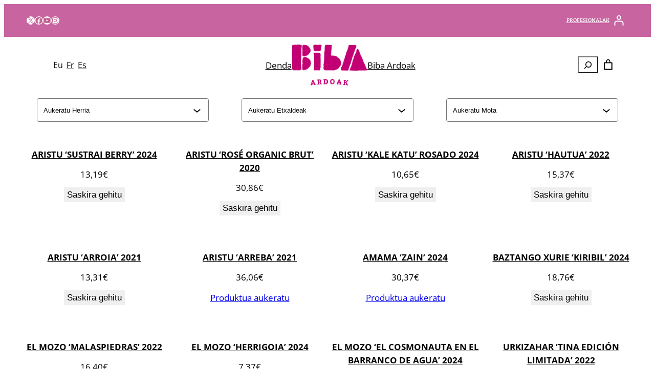

--- FILE ---
content_type: text/html; charset=UTF-8
request_url: https://bibaardoak.eus/categoria-producto/all/vino/makatzak/
body_size: 45524
content:
<!DOCTYPE html>
<html lang="eu">
<head>
	<meta charset="UTF-8" />
	<meta name="viewport" content="width=device-width, initial-scale=1" />
<meta name='robots' content='index, follow, max-image-preview:large, max-snippet:-1, max-video-preview:-1' />
	<style>img:is([sizes="auto" i], [sizes^="auto," i]) { contain-intrinsic-size: 3000px 1500px }</style>
	<link rel="alternate" hreflang="eu" href="https://bibaardoak.eus/categoria-producto/all/vino/makatzak/" />
<link rel="alternate" hreflang="fr" href="https://bibaardoak.eus/fr/categoria-producto/all/vino/makatzak/" />
<link rel="alternate" hreflang="es" href="https://bibaardoak.eus/es/categoria-producto/all/vino/makatzak/" />
<link rel="alternate" hreflang="x-default" href="https://bibaardoak.eus/categoria-producto/all/vino/makatzak/" />

	<!-- This site is optimized with the Yoast SEO plugin v22.2 - https://yoast.com/wordpress/plugins/seo/ -->
	<link rel="canonical" href="https://bibaardoak.eus/categoria-producto/all/vino/makatzak/" />
	<meta property="og:locale" content="en_US" />
	<meta property="og:type" content="article" />
	<meta property="og:title" content="Makatzak Archives - Biba Ardoak" />
	<meta property="og:url" content="https://bibaardoak.eus/categoria-producto/all/vino/makatzak/" />
	<meta property="og:site_name" content="Biba Ardoak" />
	<meta name="twitter:card" content="summary_large_image" />
	<script type="application/ld+json" class="yoast-schema-graph">{"@context":"https://schema.org","@graph":[{"@type":"CollectionPage","@id":"https://bibaardoak.eus/categoria-producto/all/vino/makatzak/","url":"https://bibaardoak.eus/categoria-producto/all/vino/makatzak/","name":"Makatzak Archives - Biba Ardoak","isPartOf":{"@id":"https://bibaardoak.eus/es/#website"},"breadcrumb":{"@id":"https://bibaardoak.eus/categoria-producto/all/vino/makatzak/#breadcrumb"},"inLanguage":"eu"},{"@type":"BreadcrumbList","@id":"https://bibaardoak.eus/categoria-producto/all/vino/makatzak/#breadcrumb","itemListElement":[{"@type":"ListItem","position":1,"name":"Home","item":"https://bibaardoak.eus/"},{"@type":"ListItem","position":2,"name":"All","item":"https://bibaardoak.eus/categoria-producto/all/"},{"@type":"ListItem","position":3,"name":"Vino","item":"https://bibaardoak.eus/categoria-producto/all/vino/"},{"@type":"ListItem","position":4,"name":"Makatzak"}]},{"@type":"WebSite","@id":"https://bibaardoak.eus/es/#website","url":"https://bibaardoak.eus/es/","name":"Biba Ardoak","description":"Euskal Mahastizainen Ardo Ekologikoak eta Naturalak","publisher":{"@id":"https://bibaardoak.eus/es/#organization"},"potentialAction":[{"@type":"SearchAction","target":{"@type":"EntryPoint","urlTemplate":"https://bibaardoak.eus/es/?s={search_term_string}"},"query-input":"required name=search_term_string"}],"inLanguage":"eu"},{"@type":"Organization","@id":"https://bibaardoak.eus/es/#organization","name":"Biba Ardoak","url":"https://bibaardoak.eus/es/","logo":{"@type":"ImageObject","inLanguage":"eu","@id":"https://bibaardoak.eus/es/#/schema/logo/image/","url":"https://bibaardoak.eus/app/uploads/2020/10/logo.png","contentUrl":"https://bibaardoak.eus/app/uploads/2020/10/logo.png","width":165,"height":89,"caption":"Biba Ardoak"},"image":{"@id":"https://bibaardoak.eus/es/#/schema/logo/image/"}}]}</script>
	<!-- / Yoast SEO plugin. -->


<title>Makatzak Archives - Biba Ardoak</title>
<link rel="alternate" type="application/rss+xml" title="Biba Ardoak &raquo; Jarioa" href="https://bibaardoak.eus/feed/" />
<link rel="alternate" type="application/rss+xml" title="Biba Ardoak &raquo; Iruzkinen jarioa" href="https://bibaardoak.eus/comments/feed/" />
<link rel="alternate" type="application/rss+xml" title="Biba Ardoak &raquo; Makatzak Kategoria Jarioa" href="https://bibaardoak.eus/categoria-producto/all/vino/makatzak/feed/" />
<script>
window._wpemojiSettings = {"baseUrl":"https:\/\/s.w.org\/images\/core\/emoji\/15.0.3\/72x72\/","ext":".png","svgUrl":"https:\/\/s.w.org\/images\/core\/emoji\/15.0.3\/svg\/","svgExt":".svg","source":{"concatemoji":"https:\/\/bibaardoak.eus\/wp\/wp-includes\/js\/wp-emoji-release.min.js?ver=6.7.1"}};
/*! This file is auto-generated */
!function(i,n){var o,s,e;function c(e){try{var t={supportTests:e,timestamp:(new Date).valueOf()};sessionStorage.setItem(o,JSON.stringify(t))}catch(e){}}function p(e,t,n){e.clearRect(0,0,e.canvas.width,e.canvas.height),e.fillText(t,0,0);var t=new Uint32Array(e.getImageData(0,0,e.canvas.width,e.canvas.height).data),r=(e.clearRect(0,0,e.canvas.width,e.canvas.height),e.fillText(n,0,0),new Uint32Array(e.getImageData(0,0,e.canvas.width,e.canvas.height).data));return t.every(function(e,t){return e===r[t]})}function u(e,t,n){switch(t){case"flag":return n(e,"\ud83c\udff3\ufe0f\u200d\u26a7\ufe0f","\ud83c\udff3\ufe0f\u200b\u26a7\ufe0f")?!1:!n(e,"\ud83c\uddfa\ud83c\uddf3","\ud83c\uddfa\u200b\ud83c\uddf3")&&!n(e,"\ud83c\udff4\udb40\udc67\udb40\udc62\udb40\udc65\udb40\udc6e\udb40\udc67\udb40\udc7f","\ud83c\udff4\u200b\udb40\udc67\u200b\udb40\udc62\u200b\udb40\udc65\u200b\udb40\udc6e\u200b\udb40\udc67\u200b\udb40\udc7f");case"emoji":return!n(e,"\ud83d\udc26\u200d\u2b1b","\ud83d\udc26\u200b\u2b1b")}return!1}function f(e,t,n){var r="undefined"!=typeof WorkerGlobalScope&&self instanceof WorkerGlobalScope?new OffscreenCanvas(300,150):i.createElement("canvas"),a=r.getContext("2d",{willReadFrequently:!0}),o=(a.textBaseline="top",a.font="600 32px Arial",{});return e.forEach(function(e){o[e]=t(a,e,n)}),o}function t(e){var t=i.createElement("script");t.src=e,t.defer=!0,i.head.appendChild(t)}"undefined"!=typeof Promise&&(o="wpEmojiSettingsSupports",s=["flag","emoji"],n.supports={everything:!0,everythingExceptFlag:!0},e=new Promise(function(e){i.addEventListener("DOMContentLoaded",e,{once:!0})}),new Promise(function(t){var n=function(){try{var e=JSON.parse(sessionStorage.getItem(o));if("object"==typeof e&&"number"==typeof e.timestamp&&(new Date).valueOf()<e.timestamp+604800&&"object"==typeof e.supportTests)return e.supportTests}catch(e){}return null}();if(!n){if("undefined"!=typeof Worker&&"undefined"!=typeof OffscreenCanvas&&"undefined"!=typeof URL&&URL.createObjectURL&&"undefined"!=typeof Blob)try{var e="postMessage("+f.toString()+"("+[JSON.stringify(s),u.toString(),p.toString()].join(",")+"));",r=new Blob([e],{type:"text/javascript"}),a=new Worker(URL.createObjectURL(r),{name:"wpTestEmojiSupports"});return void(a.onmessage=function(e){c(n=e.data),a.terminate(),t(n)})}catch(e){}c(n=f(s,u,p))}t(n)}).then(function(e){for(var t in e)n.supports[t]=e[t],n.supports.everything=n.supports.everything&&n.supports[t],"flag"!==t&&(n.supports.everythingExceptFlag=n.supports.everythingExceptFlag&&n.supports[t]);n.supports.everythingExceptFlag=n.supports.everythingExceptFlag&&!n.supports.flag,n.DOMReady=!1,n.readyCallback=function(){n.DOMReady=!0}}).then(function(){return e}).then(function(){var e;n.supports.everything||(n.readyCallback(),(e=n.source||{}).concatemoji?t(e.concatemoji):e.wpemoji&&e.twemoji&&(t(e.twemoji),t(e.wpemoji)))}))}((window,document),window._wpemojiSettings);
</script>
<link rel='stylesheet' id='wp-block-social-links-css' href='https://bibaardoak.eus/wp/wp-includes/blocks/social-links/style.min.css?ver=6.7.1' media='all' />
<style id='wp-block-navigation-link-inline-css'>
.wp-block-navigation .wp-block-navigation-item__label{overflow-wrap:break-word}.wp-block-navigation .wp-block-navigation-item__description{display:none}.link-ui-tools{border-top:1px solid #f0f0f0;padding:8px}.link-ui-block-inserter{padding-top:8px}.link-ui-block-inserter__back{margin-left:8px;text-transform:uppercase}
</style>
<link rel='stylesheet' id='wp-block-navigation-css' href='https://bibaardoak.eus/wp/wp-includes/blocks/navigation/style.min.css?ver=6.7.1' media='all' />
<link rel='stylesheet' id='wc-blocks-style-css' href='https://bibaardoak.eus/app/plugins/woocommerce/assets/client/blocks/wc-blocks.css?ver=wc-9.4.3' media='all' />
<link rel='stylesheet' id='wc-blocks-style-customer-account-css' href='https://bibaardoak.eus/app/plugins/woocommerce/assets/client/blocks/customer-account.css?ver=wc-9.4.3' media='all' />
<style id='wp-block-group-inline-css'>
.wp-block-group{box-sizing:border-box}:where(.wp-block-group.wp-block-group-is-layout-constrained){position:relative}
</style>
<style id='wp-block-site-logo-inline-css'>
.wp-block-site-logo{box-sizing:border-box;line-height:0}.wp-block-site-logo a{display:inline-block;line-height:0}.wp-block-site-logo.is-default-size img{height:auto;width:120px}.wp-block-site-logo img{height:auto;max-width:100%}.wp-block-site-logo a,.wp-block-site-logo img{border-radius:inherit}.wp-block-site-logo.aligncenter{margin-left:auto;margin-right:auto;text-align:center}:root :where(.wp-block-site-logo.is-style-rounded){border-radius:9999px}
</style>
<style id='wp-block-search-inline-css'>
.wp-block-search__button{margin-left:10px;word-break:normal}.wp-block-search__button.has-icon{line-height:0}.wp-block-search__button svg{height:1.25em;min-height:24px;min-width:24px;width:1.25em;fill:currentColor;vertical-align:text-bottom}:where(.wp-block-search__button){border:1px solid #ccc;padding:6px 10px}.wp-block-search__inside-wrapper{display:flex;flex:auto;flex-wrap:nowrap;max-width:100%}.wp-block-search__label{width:100%}.wp-block-search__input{appearance:none;border:1px solid #949494;flex-grow:1;margin-left:0;margin-right:0;min-width:3rem;padding:8px;text-decoration:unset!important}.wp-block-search.wp-block-search__button-only .wp-block-search__button{flex-shrink:0;margin-left:0;max-width:100%}.wp-block-search.wp-block-search__button-only .wp-block-search__button[aria-expanded=true]{max-width:calc(100% - 100px)}.wp-block-search.wp-block-search__button-only .wp-block-search__inside-wrapper{min-width:0!important;transition-property:width}.wp-block-search.wp-block-search__button-only .wp-block-search__input{flex-basis:100%;transition-duration:.3s}.wp-block-search.wp-block-search__button-only.wp-block-search__searchfield-hidden,.wp-block-search.wp-block-search__button-only.wp-block-search__searchfield-hidden .wp-block-search__inside-wrapper{overflow:hidden}.wp-block-search.wp-block-search__button-only.wp-block-search__searchfield-hidden .wp-block-search__input{border-left-width:0!important;border-right-width:0!important;flex-basis:0;flex-grow:0;margin:0;min-width:0!important;padding-left:0!important;padding-right:0!important;width:0!important}:where(.wp-block-search__input){font-family:inherit;font-size:inherit;font-style:inherit;font-weight:inherit;letter-spacing:inherit;line-height:inherit;text-transform:inherit}:where(.wp-block-search__button-inside .wp-block-search__inside-wrapper){border:1px solid #949494;box-sizing:border-box;padding:4px}:where(.wp-block-search__button-inside .wp-block-search__inside-wrapper) .wp-block-search__input{border:none;border-radius:0;padding:0 4px}:where(.wp-block-search__button-inside .wp-block-search__inside-wrapper) .wp-block-search__input:focus{outline:none}:where(.wp-block-search__button-inside .wp-block-search__inside-wrapper) :where(.wp-block-search__button){padding:4px 8px}.wp-block-search.aligncenter .wp-block-search__inside-wrapper{margin:auto}.wp-block[data-align=right] .wp-block-search.wp-block-search__button-only .wp-block-search__inside-wrapper{float:right}
</style>
<style id='wp-block-paragraph-inline-css'>
.is-small-text{font-size:.875em}.is-regular-text{font-size:1em}.is-large-text{font-size:2.25em}.is-larger-text{font-size:3em}.has-drop-cap:not(:focus):first-letter{float:left;font-size:8.4em;font-style:normal;font-weight:100;line-height:.68;margin:.05em .1em 0 0;text-transform:uppercase}body.rtl .has-drop-cap:not(:focus):first-letter{float:none;margin-left:.1em}p.has-drop-cap.has-background{overflow:hidden}:root :where(p.has-background){padding:1.25em 2.375em}:where(p.has-text-color:not(.has-link-color)) a{color:inherit}p.has-text-align-left[style*="writing-mode:vertical-lr"],p.has-text-align-right[style*="writing-mode:vertical-rl"]{rotate:180deg}
</style>
<link rel='stylesheet' id='wc-blocks-style-mini-cart-contents-css' href='https://bibaardoak.eus/app/plugins/woocommerce/assets/client/blocks/mini-cart-contents.css?ver=wc-9.4.3' media='all' />
<link rel='stylesheet' id='wc-blocks-packages-style-css' href='https://bibaardoak.eus/app/plugins/woocommerce/assets/client/blocks/packages-style.css?ver=wc-9.4.3' media='all' />
<link rel='stylesheet' id='wc-blocks-style-mini-cart-css' href='https://bibaardoak.eus/app/plugins/woocommerce/assets/client/blocks/mini-cart.css?ver=wc-9.4.3' media='all' />
<link rel='stylesheet' id='wp-block-image-css' href='https://bibaardoak.eus/wp/wp-includes/blocks/image/style.min.css?ver=6.7.1' media='all' />
<link rel='stylesheet' id='wc-blocks-style-attribute-filter-css' href='https://bibaardoak.eus/app/plugins/woocommerce/assets/client/blocks/attribute-filter.css?ver=wc-9.4.3' media='all' />
<link rel='stylesheet' id='wc-blocks-style-product-image-css' href='https://bibaardoak.eus/app/plugins/woocommerce/assets/client/blocks/product-image.css?ver=wc-9.4.3' media='all' />
<link rel='stylesheet' id='wc-blocks-style-product-title-css' href='https://bibaardoak.eus/app/plugins/woocommerce/assets/client/blocks/product-title.css?ver=wc-9.4.3' media='all' />
<link rel='stylesheet' id='wc-blocks-style-product-rating-css' href='https://bibaardoak.eus/app/plugins/woocommerce/assets/client/blocks/product-rating.css?ver=wc-9.4.3' media='all' />
<link rel='stylesheet' id='wc-blocks-style-product-button-css' href='https://bibaardoak.eus/app/plugins/woocommerce/assets/client/blocks/product-button.css?ver=wc-9.4.3' media='all' />
<link rel='stylesheet' id='wc-blocks-style-all-products-css' href='https://bibaardoak.eus/app/plugins/woocommerce/assets/client/blocks/all-products.css?ver=wc-9.4.3' media='all' />
<style id='wp-block-heading-inline-css'>
h1.has-background,h2.has-background,h3.has-background,h4.has-background,h5.has-background,h6.has-background{padding:1.25em 2.375em}h1.has-text-align-left[style*=writing-mode]:where([style*=vertical-lr]),h1.has-text-align-right[style*=writing-mode]:where([style*=vertical-rl]),h2.has-text-align-left[style*=writing-mode]:where([style*=vertical-lr]),h2.has-text-align-right[style*=writing-mode]:where([style*=vertical-rl]),h3.has-text-align-left[style*=writing-mode]:where([style*=vertical-lr]),h3.has-text-align-right[style*=writing-mode]:where([style*=vertical-rl]),h4.has-text-align-left[style*=writing-mode]:where([style*=vertical-lr]),h4.has-text-align-right[style*=writing-mode]:where([style*=vertical-rl]),h5.has-text-align-left[style*=writing-mode]:where([style*=vertical-lr]),h5.has-text-align-right[style*=writing-mode]:where([style*=vertical-rl]),h6.has-text-align-left[style*=writing-mode]:where([style*=vertical-lr]),h6.has-text-align-right[style*=writing-mode]:where([style*=vertical-rl]){rotate:180deg}
</style>
<style id='wp-block-button-inline-css'>
.wp-block-button__link{box-sizing:border-box;cursor:pointer;display:inline-block;text-align:center;word-break:break-word}.wp-block-button__link.aligncenter{text-align:center}.wp-block-button__link.alignright{text-align:right}:where(.wp-block-button__link){border-radius:9999px;box-shadow:none;padding:calc(.667em + 2px) calc(1.333em + 2px);text-decoration:none}.wp-block-button[style*=text-decoration] .wp-block-button__link{text-decoration:inherit}.wp-block-buttons>.wp-block-button.has-custom-width{max-width:none}.wp-block-buttons>.wp-block-button.has-custom-width .wp-block-button__link{width:100%}.wp-block-buttons>.wp-block-button.has-custom-font-size .wp-block-button__link{font-size:inherit}.wp-block-buttons>.wp-block-button.wp-block-button__width-25{width:calc(25% - var(--wp--style--block-gap, .5em)*.75)}.wp-block-buttons>.wp-block-button.wp-block-button__width-50{width:calc(50% - var(--wp--style--block-gap, .5em)*.5)}.wp-block-buttons>.wp-block-button.wp-block-button__width-75{width:calc(75% - var(--wp--style--block-gap, .5em)*.25)}.wp-block-buttons>.wp-block-button.wp-block-button__width-100{flex-basis:100%;width:100%}.wp-block-buttons.is-vertical>.wp-block-button.wp-block-button__width-25{width:25%}.wp-block-buttons.is-vertical>.wp-block-button.wp-block-button__width-50{width:50%}.wp-block-buttons.is-vertical>.wp-block-button.wp-block-button__width-75{width:75%}.wp-block-button.is-style-squared,.wp-block-button__link.wp-block-button.is-style-squared{border-radius:0}.wp-block-button.no-border-radius,.wp-block-button__link.no-border-radius{border-radius:0!important}:root :where(.wp-block-button .wp-block-button__link.is-style-outline),:root :where(.wp-block-button.is-style-outline>.wp-block-button__link){border:2px solid;padding:.667em 1.333em}:root :where(.wp-block-button .wp-block-button__link.is-style-outline:not(.has-text-color)),:root :where(.wp-block-button.is-style-outline>.wp-block-button__link:not(.has-text-color)){color:currentColor}:root :where(.wp-block-button .wp-block-button__link.is-style-outline:not(.has-background)),:root :where(.wp-block-button.is-style-outline>.wp-block-button__link:not(.has-background)){background-color:initial;background-image:none}
</style>
<style id='wp-block-buttons-inline-css'>
.wp-block-buttons.is-vertical{flex-direction:column}.wp-block-buttons.is-vertical>.wp-block-button:last-child{margin-bottom:0}.wp-block-buttons>.wp-block-button{display:inline-block;margin:0}.wp-block-buttons.is-content-justification-left{justify-content:flex-start}.wp-block-buttons.is-content-justification-left.is-vertical{align-items:flex-start}.wp-block-buttons.is-content-justification-center{justify-content:center}.wp-block-buttons.is-content-justification-center.is-vertical{align-items:center}.wp-block-buttons.is-content-justification-right{justify-content:flex-end}.wp-block-buttons.is-content-justification-right.is-vertical{align-items:flex-end}.wp-block-buttons.is-content-justification-space-between{justify-content:space-between}.wp-block-buttons.aligncenter{text-align:center}.wp-block-buttons:not(.is-content-justification-space-between,.is-content-justification-right,.is-content-justification-left,.is-content-justification-center) .wp-block-button.aligncenter{margin-left:auto;margin-right:auto;width:100%}.wp-block-buttons[style*=text-decoration] .wp-block-button,.wp-block-buttons[style*=text-decoration] .wp-block-button__link{text-decoration:inherit}.wp-block-buttons.has-custom-font-size .wp-block-button__link{font-size:inherit}.wp-block-button.aligncenter{text-align:center}
</style>
<style id='wp-block-columns-inline-css'>
.wp-block-columns{align-items:normal!important;box-sizing:border-box;display:flex;flex-wrap:wrap!important}@media (min-width:782px){.wp-block-columns{flex-wrap:nowrap!important}}.wp-block-columns.are-vertically-aligned-top{align-items:flex-start}.wp-block-columns.are-vertically-aligned-center{align-items:center}.wp-block-columns.are-vertically-aligned-bottom{align-items:flex-end}@media (max-width:781px){.wp-block-columns:not(.is-not-stacked-on-mobile)>.wp-block-column{flex-basis:100%!important}}@media (min-width:782px){.wp-block-columns:not(.is-not-stacked-on-mobile)>.wp-block-column{flex-basis:0;flex-grow:1}.wp-block-columns:not(.is-not-stacked-on-mobile)>.wp-block-column[style*=flex-basis]{flex-grow:0}}.wp-block-columns.is-not-stacked-on-mobile{flex-wrap:nowrap!important}.wp-block-columns.is-not-stacked-on-mobile>.wp-block-column{flex-basis:0;flex-grow:1}.wp-block-columns.is-not-stacked-on-mobile>.wp-block-column[style*=flex-basis]{flex-grow:0}:where(.wp-block-columns){margin-bottom:1.75em}:where(.wp-block-columns.has-background){padding:1.25em 2.375em}.wp-block-column{flex-grow:1;min-width:0;overflow-wrap:break-word;word-break:break-word}.wp-block-column.is-vertically-aligned-top{align-self:flex-start}.wp-block-column.is-vertically-aligned-center{align-self:center}.wp-block-column.is-vertically-aligned-bottom{align-self:flex-end}.wp-block-column.is-vertically-aligned-stretch{align-self:stretch}.wp-block-column.is-vertically-aligned-bottom,.wp-block-column.is-vertically-aligned-center,.wp-block-column.is-vertically-aligned-top{width:100%}
</style>
<style id='wp-block-library-inline-css'>
:root{--wp-admin-theme-color:#007cba;--wp-admin-theme-color--rgb:0,124,186;--wp-admin-theme-color-darker-10:#006ba1;--wp-admin-theme-color-darker-10--rgb:0,107,161;--wp-admin-theme-color-darker-20:#005a87;--wp-admin-theme-color-darker-20--rgb:0,90,135;--wp-admin-border-width-focus:2px;--wp-block-synced-color:#7a00df;--wp-block-synced-color--rgb:122,0,223;--wp-bound-block-color:var(--wp-block-synced-color)}@media (min-resolution:192dpi){:root{--wp-admin-border-width-focus:1.5px}}.wp-element-button{cursor:pointer}:root{--wp--preset--font-size--normal:16px;--wp--preset--font-size--huge:42px}:root .has-very-light-gray-background-color{background-color:#eee}:root .has-very-dark-gray-background-color{background-color:#313131}:root .has-very-light-gray-color{color:#eee}:root .has-very-dark-gray-color{color:#313131}:root .has-vivid-green-cyan-to-vivid-cyan-blue-gradient-background{background:linear-gradient(135deg,#00d084,#0693e3)}:root .has-purple-crush-gradient-background{background:linear-gradient(135deg,#34e2e4,#4721fb 50%,#ab1dfe)}:root .has-hazy-dawn-gradient-background{background:linear-gradient(135deg,#faaca8,#dad0ec)}:root .has-subdued-olive-gradient-background{background:linear-gradient(135deg,#fafae1,#67a671)}:root .has-atomic-cream-gradient-background{background:linear-gradient(135deg,#fdd79a,#004a59)}:root .has-nightshade-gradient-background{background:linear-gradient(135deg,#330968,#31cdcf)}:root .has-midnight-gradient-background{background:linear-gradient(135deg,#020381,#2874fc)}.has-regular-font-size{font-size:1em}.has-larger-font-size{font-size:2.625em}.has-normal-font-size{font-size:var(--wp--preset--font-size--normal)}.has-huge-font-size{font-size:var(--wp--preset--font-size--huge)}.has-text-align-center{text-align:center}.has-text-align-left{text-align:left}.has-text-align-right{text-align:right}#end-resizable-editor-section{display:none}.aligncenter{clear:both}.items-justified-left{justify-content:flex-start}.items-justified-center{justify-content:center}.items-justified-right{justify-content:flex-end}.items-justified-space-between{justify-content:space-between}.screen-reader-text{border:0;clip:rect(1px,1px,1px,1px);clip-path:inset(50%);height:1px;margin:-1px;overflow:hidden;padding:0;position:absolute;width:1px;word-wrap:normal!important}.screen-reader-text:focus{background-color:#ddd;clip:auto!important;clip-path:none;color:#444;display:block;font-size:1em;height:auto;left:5px;line-height:normal;padding:15px 23px 14px;text-decoration:none;top:5px;width:auto;z-index:100000}html :where(.has-border-color){border-style:solid}html :where([style*=border-top-color]){border-top-style:solid}html :where([style*=border-right-color]){border-right-style:solid}html :where([style*=border-bottom-color]){border-bottom-style:solid}html :where([style*=border-left-color]){border-left-style:solid}html :where([style*=border-width]){border-style:solid}html :where([style*=border-top-width]){border-top-style:solid}html :where([style*=border-right-width]){border-right-style:solid}html :where([style*=border-bottom-width]){border-bottom-style:solid}html :where([style*=border-left-width]){border-left-style:solid}html :where(img[class*=wp-image-]){height:auto;max-width:100%}:where(figure){margin:0 0 1em}html :where(.is-position-sticky){--wp-admin--admin-bar--position-offset:var(--wp-admin--admin-bar--height,0px)}@media screen and (max-width:600px){html :where(.is-position-sticky){--wp-admin--admin-bar--position-offset:0px}}
</style>
<style id='global-styles-inline-css'>
:root{--wp--preset--aspect-ratio--square: 1;--wp--preset--aspect-ratio--4-3: 4/3;--wp--preset--aspect-ratio--3-4: 3/4;--wp--preset--aspect-ratio--3-2: 3/2;--wp--preset--aspect-ratio--2-3: 2/3;--wp--preset--aspect-ratio--16-9: 16/9;--wp--preset--aspect-ratio--9-16: 9/16;--wp--preset--color--black: #000000;--wp--preset--color--cyan-bluish-gray: #abb8c3;--wp--preset--color--white: #ffffff;--wp--preset--color--pale-pink: #f78da7;--wp--preset--color--vivid-red: #cf2e2e;--wp--preset--color--luminous-vivid-orange: #ff6900;--wp--preset--color--luminous-vivid-amber: #fcb900;--wp--preset--color--light-green-cyan: #7bdcb5;--wp--preset--color--vivid-green-cyan: #00d084;--wp--preset--color--pale-cyan-blue: #8ed1fc;--wp--preset--color--vivid-cyan-blue: #0693e3;--wp--preset--color--vivid-purple: #9b51e0;--wp--preset--color--background: #ffffff;--wp--preset--color--foreground: #000000;--wp--preset--color--primary: #bb84a1;--wp--preset--color--secondary: #dcd4cd;--wp--preset--color--tertiary: #bcd6c0;--wp--preset--gradient--vivid-cyan-blue-to-vivid-purple: linear-gradient(135deg,rgba(6,147,227,1) 0%,rgb(155,81,224) 100%);--wp--preset--gradient--light-green-cyan-to-vivid-green-cyan: linear-gradient(135deg,rgb(122,220,180) 0%,rgb(0,208,130) 100%);--wp--preset--gradient--luminous-vivid-amber-to-luminous-vivid-orange: linear-gradient(135deg,rgba(252,185,0,1) 0%,rgba(255,105,0,1) 100%);--wp--preset--gradient--luminous-vivid-orange-to-vivid-red: linear-gradient(135deg,rgba(255,105,0,1) 0%,rgb(207,46,46) 100%);--wp--preset--gradient--very-light-gray-to-cyan-bluish-gray: linear-gradient(135deg,rgb(238,238,238) 0%,rgb(169,184,195) 100%);--wp--preset--gradient--cool-to-warm-spectrum: linear-gradient(135deg,rgb(74,234,220) 0%,rgb(151,120,209) 20%,rgb(207,42,186) 40%,rgb(238,44,130) 60%,rgb(251,105,98) 80%,rgb(254,248,76) 100%);--wp--preset--gradient--blush-light-purple: linear-gradient(135deg,rgb(255,206,236) 0%,rgb(152,150,240) 100%);--wp--preset--gradient--blush-bordeaux: linear-gradient(135deg,rgb(254,205,165) 0%,rgb(254,45,45) 50%,rgb(107,0,62) 100%);--wp--preset--gradient--luminous-dusk: linear-gradient(135deg,rgb(255,203,112) 0%,rgb(199,81,192) 50%,rgb(65,88,208) 100%);--wp--preset--gradient--pale-ocean: linear-gradient(135deg,rgb(255,245,203) 0%,rgb(182,227,212) 50%,rgb(51,167,181) 100%);--wp--preset--gradient--electric-grass: linear-gradient(135deg,rgb(202,248,128) 0%,rgb(113,206,126) 100%);--wp--preset--gradient--midnight: linear-gradient(135deg,rgb(2,3,129) 0%,rgb(40,116,252) 100%);--wp--preset--font-size--small: clamp(0.875rem, 0.875rem + ((1vw - 0.2rem) * 0.156), 1rem);--wp--preset--font-size--medium: clamp(1rem, 1rem + ((1vw - 0.2rem) * 0.156), 1.125rem);--wp--preset--font-size--large: clamp(1.75rem, 1.75rem + ((1vw - 0.2rem) * 0.156), 1.875rem);--wp--preset--font-size--x-large: 2.25rem;--wp--preset--font-size--xx-large: clamp(4rem, 4rem + ((1vw - 0.2rem) * 7.5), 10rem);--wp--preset--font-size--xxx-large: clamp(5rem, 5rem + ((1vw - 0.2rem) * 12.5), 15rem);--wp--preset--font-family--montserrat: 'Montserrat', sans-serif;--wp--preset--font-family--bitter: Bitter;--wp--preset--font-family--open-sans: Open Sans;--wp--preset--spacing--20: 0.44rem;--wp--preset--spacing--30: clamp(1.5rem, 5vw, 2rem);--wp--preset--spacing--40: clamp(1.8rem, 1.8rem + ((1vw - 0.48rem) * 2.885), 3rem);--wp--preset--spacing--50: clamp(2.5rem, 8vw, 4.5rem);--wp--preset--spacing--60: clamp(3.75rem, 10vw, 7rem);--wp--preset--spacing--70: clamp(5rem, 5.25rem + ((1vw - 0.48rem) * 9.096), 8rem);--wp--preset--spacing--80: clamp(7rem, 14vw, 11rem);--wp--preset--shadow--natural: 6px 6px 9px rgba(0, 0, 0, 0.2);--wp--preset--shadow--deep: 12px 12px 50px rgba(0, 0, 0, 0.4);--wp--preset--shadow--sharp: 6px 6px 0px rgba(0, 0, 0, 0.2);--wp--preset--shadow--outlined: 6px 6px 0px -3px rgba(255, 255, 255, 1), 6px 6px rgba(0, 0, 0, 1);--wp--preset--shadow--crisp: 6px 6px 0px rgba(0, 0, 0, 1);}:root { --wp--style--global--content-size: 960px;--wp--style--global--wide-size: 1600px; }:where(body) { margin: 0; }.wp-site-blocks { padding-top: var(--wp--style--root--padding-top); padding-bottom: var(--wp--style--root--padding-bottom); }.has-global-padding { padding-right: var(--wp--style--root--padding-right); padding-left: var(--wp--style--root--padding-left); }.has-global-padding > .alignfull { margin-right: calc(var(--wp--style--root--padding-right) * -1); margin-left: calc(var(--wp--style--root--padding-left) * -1); }.has-global-padding :where(:not(.alignfull.is-layout-flow) > .has-global-padding:not(.wp-block-block, .alignfull)) { padding-right: 0; padding-left: 0; }.has-global-padding :where(:not(.alignfull.is-layout-flow) > .has-global-padding:not(.wp-block-block, .alignfull)) > .alignfull { margin-left: 0; margin-right: 0; }.wp-site-blocks > .alignleft { float: left; margin-right: 2em; }.wp-site-blocks > .alignright { float: right; margin-left: 2em; }.wp-site-blocks > .aligncenter { justify-content: center; margin-left: auto; margin-right: auto; }:where(.wp-site-blocks) > * { margin-block-start: 1.5rem; margin-block-end: 0; }:where(.wp-site-blocks) > :first-child { margin-block-start: 0; }:where(.wp-site-blocks) > :last-child { margin-block-end: 0; }:root { --wp--style--block-gap: 1.5rem; }:root :where(.is-layout-flow) > :first-child{margin-block-start: 0;}:root :where(.is-layout-flow) > :last-child{margin-block-end: 0;}:root :where(.is-layout-flow) > *{margin-block-start: 1.5rem;margin-block-end: 0;}:root :where(.is-layout-constrained) > :first-child{margin-block-start: 0;}:root :where(.is-layout-constrained) > :last-child{margin-block-end: 0;}:root :where(.is-layout-constrained) > *{margin-block-start: 1.5rem;margin-block-end: 0;}:root :where(.is-layout-flex){gap: 1.5rem;}:root :where(.is-layout-grid){gap: 1.5rem;}.is-layout-flow > .alignleft{float: left;margin-inline-start: 0;margin-inline-end: 2em;}.is-layout-flow > .alignright{float: right;margin-inline-start: 2em;margin-inline-end: 0;}.is-layout-flow > .aligncenter{margin-left: auto !important;margin-right: auto !important;}.is-layout-constrained > .alignleft{float: left;margin-inline-start: 0;margin-inline-end: 2em;}.is-layout-constrained > .alignright{float: right;margin-inline-start: 2em;margin-inline-end: 0;}.is-layout-constrained > .aligncenter{margin-left: auto !important;margin-right: auto !important;}.is-layout-constrained > :where(:not(.alignleft):not(.alignright):not(.alignfull)){max-width: var(--wp--style--global--content-size);margin-left: auto !important;margin-right: auto !important;}.is-layout-constrained > .alignwide{max-width: var(--wp--style--global--wide-size);}body .is-layout-flex{display: flex;}.is-layout-flex{flex-wrap: wrap;align-items: center;}.is-layout-flex > :is(*, div){margin: 0;}body .is-layout-grid{display: grid;}.is-layout-grid > :is(*, div){margin: 0;}body{background-color: var(--wp--preset--color--background);color: var(--wp--preset--color--foreground);font-family: var(--wp--preset--font-family--open-sans);font-size: var(--wp--preset--font-size--medium);line-height: 1.6;--wp--style--root--padding-top: 0;--wp--style--root--padding-right: clamp(1.5rem, 5vw, 2rem);--wp--style--root--padding-bottom: 0;--wp--style--root--padding-left: clamp(1.5rem, 5vw, 2rem);}a:where(:not(.wp-element-button)){color: var(--wp--preset--color--primary);font-family: var(--wp--preset--font-family--open-sans);text-decoration: underline;}:root :where(a:where(:not(.wp-element-button)):hover){color: #a7708d;text-decoration: none;}:root :where(a:where(:not(.wp-element-button)):focus){text-decoration: underline dashed;}:root :where(a:where(:not(.wp-element-button)):active){color: var(--wp--preset--color--secondary);text-decoration: none;}h1, h2, h3, h4, h5, h6{color: var(--wp--preset--color--foreground);font-family: var(--wp--preset--font-family--bitter);font-style: normal;font-weight: 400;line-height: 1.2;}h1{color: var(--wp--preset--color--foreground);font-family: var(--wp--preset--font-family--bitter);font-size: var(--wp--preset--font-size--x-large);line-height: 1;}h2{color: var(--wp--preset--color--foreground);font-family: var(--wp--preset--font-family--bitter);font-size: var(--wp--preset--font-size--large);line-height: 1;}h3{color: var(--wp--preset--color--foreground);font-family: var(--wp--preset--font-family--bitter);font-size: var(--wp--preset--font-size--large);}h4{color: var(--wp--preset--color--foreground);font-family: var(--wp--preset--font-family--open-sans);font-size: var(--wp--preset--font-size--large);}h5{color: var(--wp--preset--color--foreground);font-family: var(--wp--preset--font-family--open-sans);font-size: var(--wp--preset--font-size--medium);font-style: normal;font-weight: 700;text-transform: uppercase;}h6{color: var(--wp--preset--color--foreground);font-family: var(--wp--preset--font-family--open-sans);font-size: var(--wp--preset--font-size--small);font-style: normal;font-weight: 700;text-transform: uppercase;}:root :where(.wp-element-button, .wp-block-button__link){background-color: var(--wp--preset--color--primary);border-radius: 0;border-width: 0;color: var(--wp--preset--color--background);font-family: var(--wp--preset--font-family--open-sans);font-size: inherit;font-style: normal;font-weight: 400;line-height: inherit;padding: calc(0.667em + 2px) calc(1.333em + 2px);text-decoration: none;}:root :where(.wp-element-button:visited, .wp-block-button__link:visited){color: var(--wp--preset--color--contrast);}:root :where(.wp-element-button:hover, .wp-block-button__link:hover){background-color: var(--wp--preset--color--contrast);color: var(--wp--preset--color--base);}:root :where(.wp-element-button:focus, .wp-block-button__link:focus){background-color: var(--wp--preset--color--contrast);color: var(--wp--preset--color--base);}:root :where(.wp-element-button:active, .wp-block-button__link:active){background-color: var(--wp--preset--color--secondary);color: var(--wp--preset--color--base);}:root :where(.wp-element-caption, .wp-block-audio figcaption, .wp-block-embed figcaption, .wp-block-gallery figcaption, .wp-block-image figcaption, .wp-block-table figcaption, .wp-block-video figcaption){font-family: var(--wp--preset--font-family--bitter);}.has-black-color{color: var(--wp--preset--color--black) !important;}.has-cyan-bluish-gray-color{color: var(--wp--preset--color--cyan-bluish-gray) !important;}.has-white-color{color: var(--wp--preset--color--white) !important;}.has-pale-pink-color{color: var(--wp--preset--color--pale-pink) !important;}.has-vivid-red-color{color: var(--wp--preset--color--vivid-red) !important;}.has-luminous-vivid-orange-color{color: var(--wp--preset--color--luminous-vivid-orange) !important;}.has-luminous-vivid-amber-color{color: var(--wp--preset--color--luminous-vivid-amber) !important;}.has-light-green-cyan-color{color: var(--wp--preset--color--light-green-cyan) !important;}.has-vivid-green-cyan-color{color: var(--wp--preset--color--vivid-green-cyan) !important;}.has-pale-cyan-blue-color{color: var(--wp--preset--color--pale-cyan-blue) !important;}.has-vivid-cyan-blue-color{color: var(--wp--preset--color--vivid-cyan-blue) !important;}.has-vivid-purple-color{color: var(--wp--preset--color--vivid-purple) !important;}.has-background-color{color: var(--wp--preset--color--background) !important;}.has-foreground-color{color: var(--wp--preset--color--foreground) !important;}.has-primary-color{color: var(--wp--preset--color--primary) !important;}.has-secondary-color{color: var(--wp--preset--color--secondary) !important;}.has-tertiary-color{color: var(--wp--preset--color--tertiary) !important;}.has-black-background-color{background-color: var(--wp--preset--color--black) !important;}.has-cyan-bluish-gray-background-color{background-color: var(--wp--preset--color--cyan-bluish-gray) !important;}.has-white-background-color{background-color: var(--wp--preset--color--white) !important;}.has-pale-pink-background-color{background-color: var(--wp--preset--color--pale-pink) !important;}.has-vivid-red-background-color{background-color: var(--wp--preset--color--vivid-red) !important;}.has-luminous-vivid-orange-background-color{background-color: var(--wp--preset--color--luminous-vivid-orange) !important;}.has-luminous-vivid-amber-background-color{background-color: var(--wp--preset--color--luminous-vivid-amber) !important;}.has-light-green-cyan-background-color{background-color: var(--wp--preset--color--light-green-cyan) !important;}.has-vivid-green-cyan-background-color{background-color: var(--wp--preset--color--vivid-green-cyan) !important;}.has-pale-cyan-blue-background-color{background-color: var(--wp--preset--color--pale-cyan-blue) !important;}.has-vivid-cyan-blue-background-color{background-color: var(--wp--preset--color--vivid-cyan-blue) !important;}.has-vivid-purple-background-color{background-color: var(--wp--preset--color--vivid-purple) !important;}.has-background-background-color{background-color: var(--wp--preset--color--background) !important;}.has-foreground-background-color{background-color: var(--wp--preset--color--foreground) !important;}.has-primary-background-color{background-color: var(--wp--preset--color--primary) !important;}.has-secondary-background-color{background-color: var(--wp--preset--color--secondary) !important;}.has-tertiary-background-color{background-color: var(--wp--preset--color--tertiary) !important;}.has-black-border-color{border-color: var(--wp--preset--color--black) !important;}.has-cyan-bluish-gray-border-color{border-color: var(--wp--preset--color--cyan-bluish-gray) !important;}.has-white-border-color{border-color: var(--wp--preset--color--white) !important;}.has-pale-pink-border-color{border-color: var(--wp--preset--color--pale-pink) !important;}.has-vivid-red-border-color{border-color: var(--wp--preset--color--vivid-red) !important;}.has-luminous-vivid-orange-border-color{border-color: var(--wp--preset--color--luminous-vivid-orange) !important;}.has-luminous-vivid-amber-border-color{border-color: var(--wp--preset--color--luminous-vivid-amber) !important;}.has-light-green-cyan-border-color{border-color: var(--wp--preset--color--light-green-cyan) !important;}.has-vivid-green-cyan-border-color{border-color: var(--wp--preset--color--vivid-green-cyan) !important;}.has-pale-cyan-blue-border-color{border-color: var(--wp--preset--color--pale-cyan-blue) !important;}.has-vivid-cyan-blue-border-color{border-color: var(--wp--preset--color--vivid-cyan-blue) !important;}.has-vivid-purple-border-color{border-color: var(--wp--preset--color--vivid-purple) !important;}.has-background-border-color{border-color: var(--wp--preset--color--background) !important;}.has-foreground-border-color{border-color: var(--wp--preset--color--foreground) !important;}.has-primary-border-color{border-color: var(--wp--preset--color--primary) !important;}.has-secondary-border-color{border-color: var(--wp--preset--color--secondary) !important;}.has-tertiary-border-color{border-color: var(--wp--preset--color--tertiary) !important;}.has-vivid-cyan-blue-to-vivid-purple-gradient-background{background: var(--wp--preset--gradient--vivid-cyan-blue-to-vivid-purple) !important;}.has-light-green-cyan-to-vivid-green-cyan-gradient-background{background: var(--wp--preset--gradient--light-green-cyan-to-vivid-green-cyan) !important;}.has-luminous-vivid-amber-to-luminous-vivid-orange-gradient-background{background: var(--wp--preset--gradient--luminous-vivid-amber-to-luminous-vivid-orange) !important;}.has-luminous-vivid-orange-to-vivid-red-gradient-background{background: var(--wp--preset--gradient--luminous-vivid-orange-to-vivid-red) !important;}.has-very-light-gray-to-cyan-bluish-gray-gradient-background{background: var(--wp--preset--gradient--very-light-gray-to-cyan-bluish-gray) !important;}.has-cool-to-warm-spectrum-gradient-background{background: var(--wp--preset--gradient--cool-to-warm-spectrum) !important;}.has-blush-light-purple-gradient-background{background: var(--wp--preset--gradient--blush-light-purple) !important;}.has-blush-bordeaux-gradient-background{background: var(--wp--preset--gradient--blush-bordeaux) !important;}.has-luminous-dusk-gradient-background{background: var(--wp--preset--gradient--luminous-dusk) !important;}.has-pale-ocean-gradient-background{background: var(--wp--preset--gradient--pale-ocean) !important;}.has-electric-grass-gradient-background{background: var(--wp--preset--gradient--electric-grass) !important;}.has-midnight-gradient-background{background: var(--wp--preset--gradient--midnight) !important;}.has-small-font-size{font-size: var(--wp--preset--font-size--small) !important;}.has-medium-font-size{font-size: var(--wp--preset--font-size--medium) !important;}.has-large-font-size{font-size: var(--wp--preset--font-size--large) !important;}.has-x-large-font-size{font-size: var(--wp--preset--font-size--x-large) !important;}.has-xx-large-font-size{font-size: var(--wp--preset--font-size--xx-large) !important;}.has-xxx-large-font-size{font-size: var(--wp--preset--font-size--xxx-large) !important;}.has-montserrat-font-family{font-family: var(--wp--preset--font-family--montserrat) !important;}.has-bitter-font-family{font-family: var(--wp--preset--font-family--bitter) !important;}.has-open-sans-font-family{font-family: var(--wp--preset--font-family--open-sans) !important;}/** WPML **/
.wpml-ls-link {
line-height: 0 !important;
color: #555 !important;
font-size: 12px !important;
font-weight:bold !important;
}

.wpml-ls-link:hover {
color: #fff !important;
}

.wpml-ls-statics-shortcode_actions ul, .wpml-ls-statics-shortcode_actions li, .wpml-ls-statics-shortcode_actions span {
line-height:0 !important;
}

/** WooCommerce forms default margin**/
.wc-block-active-filters__clear-all,
.wc-block-components-filter-reset-button {
display: none !important;
}

.wc-block-attribute-filter, .wc-block-active-filters, .single form.cart {
margin-bottom: 0 !important;
}

.woocommerce div.product p.stock {
display: none;
}

/** MAHASTIZAINAK **/
.mahastizain, .zoom_in--post {
position: relative;
}

.mahastizain:hover img,
.zoom_in--post:hover img {
transform: scale(1.1);
}

.mahastizain img,
.zoom_in--post img {
transition: all 0.3s ease-in-out;
}

.mahastizain-linka a, 
.zoom_in--post--title a {
font-size:0;
position: absolute;
top:0;
left:0;
right:0;
bottom:0;
}

/** SEARCH **/
.wp-block-search__inside-wrapper {
margin-top: 0;
}

/** MENUA **/
@media (max-width: 960px) {   
  #ordenagailua {    
    display: none;  
  }
}
@media (min-width: 960px) {  
  #mugikorra {    
    display: none;  
  }
}

ul.wp-block-navigation__container.is-responsive {  
  line-height: 2 !important;
}
ul.is-responsive a.custom-logo-link {
  padding-left: 0 !important;
}
ul.is-responsive ul.wp-block-navigation__submenu-container {
  padding-top: 0 !important;
}

/** WOO **/
.fpproductsliderbutton .stock {
display: none !important;
}

.wopb-cart-button {
padding: 0.5rem !important;
font-size: 1rem !important;
}

.wc-block-customer-account__account-icon {
width: 15px !important;
}

.gform_required_legend{
display: none!important;
} 
:root :where(.wp-block-navigation){font-family: var(--wp--preset--font-family--bitter);font-size: var(--wp--preset--font-size--small);font-style: normal;font-weight: 400;}
:root :where(.wp-block-navigation a:where(:not(.wp-element-button))){text-decoration: none;}
:root :where(.wp-block-navigation a:where(:not(.wp-element-button)):hover){text-decoration: underline;}
:root :where(.wp-block-navigation a:where(:not(.wp-element-button)):focus){text-decoration: underline dashed;}
:root :where(.wp-block-navigation a:where(:not(.wp-element-button)):active){text-decoration: none;}
</style>
<style id='block-style-variation-styles-inline-css'>
:root :where(.wp-block-button.is-style-outline--7 .wp-block-button__link){background: transparent none;border-color: currentColor;border-width: 2px;border-style: solid;color: currentColor;padding-top: 0.667em;padding-right: 1.33em;padding-bottom: 0.667em;padding-left: 1.33em;}
:root :where(.wp-block-button.is-style-outline--8 .wp-block-button__link){background: transparent none;border-color: currentColor;border-width: 2px;border-style: solid;color: currentColor;padding-top: 0.667em;padding-right: 1.33em;padding-bottom: 0.667em;padding-left: 1.33em;}
</style>
<style id='wp-emoji-styles-inline-css'>

	img.wp-smiley, img.emoji {
		display: inline !important;
		border: none !important;
		box-shadow: none !important;
		height: 1em !important;
		width: 1em !important;
		margin: 0 0.07em !important;
		vertical-align: -0.1em !important;
		background: none !important;
		padding: 0 !important;
	}
</style>
<style id='core-block-supports-inline-css'>
.wp-container-core-social-links-is-layout-1{gap:0.5em 10px;}.wp-elements-efbac11bc1c1178298e72492a1ac7b86 a:where(:not(.wp-element-button)){color:var(--wp--preset--color--background);}.wp-container-core-navigation-is-layout-1{justify-content:flex-end;}.wp-container-core-group-is-layout-1{flex-wrap:nowrap;gap:5px;justify-content:flex-end;align-items:center;}.wp-container-core-group-is-layout-2{flex-wrap:nowrap;justify-content:space-between;}.wp-container-core-group-is-layout-4 > .alignfull{margin-right:calc(0px * -1);margin-left:calc(0px * -1);}.wp-container-core-group-is-layout-4 > *{margin-block-start:0;margin-block-end:0;}.wp-container-core-group-is-layout-4 > * + *{margin-block-start:0;margin-block-end:0;}.wp-container-core-navigation-is-layout-2{gap:0;justify-content:flex-end;}.wp-container-content-3{flex-basis:148px;}.wp-container-core-navigation-is-layout-3{gap:0;justify-content:flex-start;}.wp-container-core-group-is-layout-6{flex-wrap:nowrap;gap:var(--wp--preset--spacing--30);justify-content:center;}.wp-container-core-group-is-layout-7{flex-wrap:nowrap;gap:0;justify-content:flex-end;}.wp-container-core-group-is-layout-8{flex-wrap:nowrap;justify-content:space-between;}.wp-container-core-navigation-is-layout-4{gap:var(--wp--preset--spacing--30);justify-content:center;}.wp-container-core-group-is-layout-10{flex-wrap:nowrap;gap:0;justify-content:flex-end;}.wp-container-core-group-is-layout-11{flex-wrap:nowrap;justify-content:space-between;}.wp-container-content-4{flex-grow:1;}.wp-container-content-5{flex-grow:1;}.wp-container-content-6{flex-grow:1;}.wp-container-core-group-is-layout-16{justify-content:space-between;align-items:center;}.wp-container-6{top:calc(0px + var(--wp-admin--admin-bar--position-offset, 0px));position:sticky;z-index:10;}.wp-container-content-7{flex-grow:1;}.wp-container-content-8{flex-grow:1;}.wp-container-content-9{flex-grow:1;}.wp-container-core-group-is-layout-23 > .alignfull{margin-right:calc(var(--wp--preset--spacing--30) * -1);margin-left:calc(var(--wp--preset--spacing--30) * -1);}.wp-elements-d4364861c2915ff5f5d86f2807001c33 a:where(:not(.wp-element-button)){color:var(--wp--preset--color--background);}.wp-container-core-group-is-layout-24{gap:0;flex-direction:column;align-items:flex-start;}.wp-elements-448be43b00a7047c900edb16a8429495 a:where(:not(.wp-element-button)){color:var(--wp--preset--color--background);}.wp-container-core-columns-is-layout-1{flex-wrap:nowrap;}.wp-container-core-navigation-is-layout-5{justify-content:center;}.wp-container-core-group-is-layout-26{flex-direction:column;align-items:center;}.wp-container-core-social-links-is-layout-2{justify-content:center;}
</style>
<style id='wp-block-template-skip-link-inline-css'>

		.skip-link.screen-reader-text {
			border: 0;
			clip: rect(1px,1px,1px,1px);
			clip-path: inset(50%);
			height: 1px;
			margin: -1px;
			overflow: hidden;
			padding: 0;
			position: absolute !important;
			width: 1px;
			word-wrap: normal !important;
		}

		.skip-link.screen-reader-text:focus {
			background-color: #eee;
			clip: auto !important;
			clip-path: none;
			color: #444;
			display: block;
			font-size: 1em;
			height: auto;
			left: 5px;
			line-height: normal;
			padding: 15px 23px 14px;
			text-decoration: none;
			top: 5px;
			width: auto;
			z-index: 100000;
		}
</style>
<link rel='stylesheet' id='wpml-blocks-css' href='https://bibaardoak.eus/app/plugins/sitepress-multilingual-cms/dist/css/blocks/styles.css?ver=4.6.14' media='all' />
<link rel='stylesheet' id='blockslider-preview-style-css' href='https://bibaardoak.eus/app/plugins/block-slider/css/slider-preview.css?ver=latest_new' media='all' />
<link rel='stylesheet' id='woocommerce-layout-css' href='https://bibaardoak.eus/app/plugins/woocommerce/assets/css/woocommerce-layout.css?ver=9.4.3' media='all' />
<link rel='stylesheet' id='woocommerce-smallscreen-css' href='https://bibaardoak.eus/app/plugins/woocommerce/assets/css/woocommerce-smallscreen.css?ver=9.4.3' media='only screen and (max-width: 768px)' />
<link rel='stylesheet' id='woocommerce-general-css' href='https://bibaardoak.eus/app/plugins/woocommerce/assets/css/woocommerce.css?ver=9.4.3' media='all' />
<link rel='stylesheet' id='woocommerce-blocktheme-css' href='https://bibaardoak.eus/app/plugins/woocommerce/assets/css/woocommerce-blocktheme.css?ver=9.4.3' media='all' />
<style id='woocommerce-inline-inline-css'>
.woocommerce form .form-row .required { visibility: visible; }
</style>
<link rel='stylesheet' id='wpml-menu-item-0-css' href='https://bibaardoak.eus/app/plugins/sitepress-multilingual-cms/templates/language-switchers/menu-item/style.min.css?ver=1' media='all' />
<style id='wpml-menu-item-0-inline-css'>
.wpml-ls-slot-44, .wpml-ls-slot-44 a, .wpml-ls-slot-44 a:visited{color:#757575;}.wpml-ls-slot-44:hover, .wpml-ls-slot-44:hover a, .wpml-ls-slot-44 a:hover{color:#ffffff;}.wpml-ls-slot-44.wpml-ls-current-language, .wpml-ls-slot-44.wpml-ls-current-language a, .wpml-ls-slot-44.wpml-ls-current-language a:visited{color:#ffffff;}
</style>
<link rel='stylesheet' id='awb-css' href='https://bibaardoak.eus/app/plugins/advanced-backgrounds/assets/awb/awb.min.css?ver=1.12.7' media='all' />
<script src="https://bibaardoak.eus/wp/wp-includes/js/jquery/jquery.min.js?ver=3.7.1" id="jquery-core-js"></script>
<script src="https://bibaardoak.eus/wp/wp-includes/js/jquery/jquery-migrate.min.js?ver=3.4.1" id="jquery-migrate-js"></script>
<script src="https://bibaardoak.eus/app/plugins/woocommerce/assets/js/jquery-blockui/jquery.blockUI.min.js?ver=2.7.0-wc.9.4.3" id="jquery-blockui-js" defer data-wp-strategy="defer"></script>
<script src="https://bibaardoak.eus/app/plugins/woocommerce/assets/js/js-cookie/js.cookie.min.js?ver=2.1.4-wc.9.4.3" id="js-cookie-js" defer data-wp-strategy="defer"></script>
<script id="woocommerce-js-extra">
var woocommerce_params = {"ajax_url":"\/wp\/wp-admin\/admin-ajax.php","wc_ajax_url":"\/?wc-ajax=%%endpoint%%"};
</script>
<script src="https://bibaardoak.eus/app/plugins/woocommerce/assets/js/frontend/woocommerce.min.js?ver=9.4.3" id="woocommerce-js" defer data-wp-strategy="defer"></script>
<link rel="https://api.w.org/" href="https://bibaardoak.eus/wp-json/" /><link rel="alternate" title="JSON" type="application/json" href="https://bibaardoak.eus/wp-json/wp/v2/product_cat/293" /><link rel="EditURI" type="application/rsd+xml" title="RSD" href="https://bibaardoak.eus/wp/xmlrpc.php?rsd" />
<meta name="generator" content="WordPress 6.7.1" />
<meta name="generator" content="WooCommerce 9.4.3" />
<meta name="generator" content="WPML ver:4.6.14 stt:16,4,2;" />
<!-- This site is powered by WooCommerce Redsys Gateway Light v.6.2.2 - https://es.wordpress.org/plugins/woo-redsys-gateway-light/ --><script type="importmap" id="wp-importmap">
{"imports":{"@wordpress\/interactivity":"https:\/\/bibaardoak.eus\/wp\/wp-includes\/js\/dist\/script-modules\/interactivity\/index.min.js?ver=06b8f695ef48ab2d9277"}}
</script>
<script type="module" src="https://bibaardoak.eus/wp/wp-includes/js/dist/script-modules/block-library/navigation/view.min.js?ver=8ff192874fc8910a284c" id="@wordpress/block-library/navigation/view-js-module"></script>
<script type="module" src="https://bibaardoak.eus/wp/wp-includes/js/dist/script-modules/block-library/search/view.min.js?ver=2a73400a693958f604de" id="@wordpress/block-library/search/view-js-module"></script>
<link rel="modulepreload" href="https://bibaardoak.eus/wp/wp-includes/js/dist/script-modules/interactivity/index.min.js?ver=06b8f695ef48ab2d9277" id="@wordpress/interactivity-js-modulepreload">	<noscript><style>.woocommerce-product-gallery{ opacity: 1 !important; }</style></noscript>
	<style class='wp-fonts-local'>
@font-face{font-family:Montserrat;font-style:normal;font-weight:100;font-display:fallback;src:url('https://bibaardoak.eus/app/themes/tautwentythree/assets/fonts/montserrat/Montserrat-Thin.ttf') format('truetype');font-stretch:normal;}
@font-face{font-family:Montserrat;font-style:italic;font-weight:100;font-display:fallback;src:url('https://bibaardoak.eus/app/themes/tautwentythree/assets/fonts/montserrat/Montserrat-ThinItalic.ttf') format('truetype');font-stretch:normal;}
@font-face{font-family:Montserrat;font-style:normal;font-weight:200;font-display:fallback;src:url('https://bibaardoak.eus/app/themes/tautwentythree/assets/fonts/montserrat/Montserrat-ExtraLight.ttf') format('truetype');font-stretch:normal;}
@font-face{font-family:Montserrat;font-style:italic;font-weight:200;font-display:fallback;src:url('https://bibaardoak.eus/app/themes/tautwentythree/assets/fonts/montserrat/Montserrat-ExtraLightItalic.ttf') format('truetype');font-stretch:normal;}
@font-face{font-family:Montserrat;font-style:normal;font-weight:300;font-display:fallback;src:url('https://bibaardoak.eus/app/themes/tautwentythree/assets/fonts/montserrat/Montserrat-Light.ttf') format('truetype');font-stretch:normal;}
@font-face{font-family:Montserrat;font-style:italic;font-weight:300;font-display:fallback;src:url('https://bibaardoak.eus/app/themes/tautwentythree/assets/fonts/montserrat/Montserrat-LightItalic.ttf') format('truetype');font-stretch:normal;}
@font-face{font-family:Montserrat;font-style:normal;font-weight:400;font-display:fallback;src:url('https://bibaardoak.eus/app/themes/tautwentythree/assets/fonts/montserrat/Montserrat-Regular.ttf') format('truetype');font-stretch:normal;}
@font-face{font-family:Montserrat;font-style:italic;font-weight:400;font-display:fallback;src:url('https://bibaardoak.eus/app/themes/tautwentythree/assets/fonts/montserrat/Montserrat-RegularItalic.ttf') format('truetype');font-stretch:normal;}
@font-face{font-family:Montserrat;font-style:normal;font-weight:500;font-display:fallback;src:url('https://bibaardoak.eus/app/themes/tautwentythree/assets/fonts/montserrat/Montserrat-Medium.ttf') format('truetype');font-stretch:normal;}
@font-face{font-family:Montserrat;font-style:italic;font-weight:500;font-display:fallback;src:url('https://bibaardoak.eus/app/themes/tautwentythree/assets/fonts/montserrat/Montserrat-MediumItalic.ttf') format('truetype');font-stretch:normal;}
@font-face{font-family:Montserrat;font-style:normal;font-weight:600;font-display:fallback;src:url('https://bibaardoak.eus/app/themes/tautwentythree/assets/fonts/montserrat/Montserrat-SemiBold.ttf') format('truetype');font-stretch:normal;}
@font-face{font-family:Montserrat;font-style:italic;font-weight:600;font-display:fallback;src:url('https://bibaardoak.eus/app/themes/tautwentythree/assets/fonts/montserrat/Montserrat-SemiBoldItalic.ttf') format('truetype');font-stretch:normal;}
@font-face{font-family:Montserrat;font-style:normal;font-weight:700;font-display:fallback;src:url('https://bibaardoak.eus/app/themes/tautwentythree/assets/fonts/montserrat/Montserrat-Bold.ttf') format('truetype');font-stretch:normal;}
@font-face{font-family:Montserrat;font-style:italic;font-weight:700;font-display:fallback;src:url('https://bibaardoak.eus/app/themes/tautwentythree/assets/fonts/montserrat/Montserrat-BoldItalic.ttf') format('truetype');font-stretch:normal;}
@font-face{font-family:Montserrat;font-style:normal;font-weight:800;font-display:fallback;src:url('https://bibaardoak.eus/app/themes/tautwentythree/assets/fonts/montserrat/Montserrat-ExtraBold.ttf') format('truetype');font-stretch:normal;}
@font-face{font-family:Montserrat;font-style:italic;font-weight:800;font-display:fallback;src:url('https://bibaardoak.eus/app/themes/tautwentythree/assets/fonts/montserrat/Montserrat-ExtraBoldItalic.ttf') format('truetype');font-stretch:normal;}
@font-face{font-family:Montserrat;font-style:normal;font-weight:900;font-display:fallback;src:url('https://bibaardoak.eus/app/themes/tautwentythree/assets/fonts/montserrat/Montserrat-Black.ttf') format('truetype');font-stretch:normal;}
@font-face{font-family:Montserrat;font-style:italic;font-weight:900;font-display:fallback;src:url('https://bibaardoak.eus/app/themes/tautwentythree/assets/fonts/montserrat/Montserrat-BlackItalic.ttf') format('truetype');font-stretch:normal;}
@font-face{font-family:Bitter;font-style:normal;font-weight:900;font-display:fallback;src:url('https://bibaardoak.eus/app/fonts/bitter_normal_900.ttf') format('truetype');}
@font-face{font-family:Bitter;font-style:italic;font-weight:900;font-display:fallback;src:url('https://bibaardoak.eus/app/fonts/bitter_italic_900.ttf') format('truetype');}
@font-face{font-family:Bitter;font-style:normal;font-weight:700;font-display:fallback;src:url('https://bibaardoak.eus/app/fonts/bitter_normal_700.ttf') format('truetype');}
@font-face{font-family:Bitter;font-style:italic;font-weight:700;font-display:fallback;src:url('https://bibaardoak.eus/app/fonts/bitter_italic_700.ttf') format('truetype');}
@font-face{font-family:Bitter;font-style:normal;font-weight:800;font-display:fallback;src:url('https://bibaardoak.eus/app/fonts/bitter_normal_800.ttf') format('truetype');}
@font-face{font-family:Bitter;font-style:italic;font-weight:800;font-display:fallback;src:url('https://bibaardoak.eus/app/fonts/bitter_italic_800.ttf') format('truetype');}
@font-face{font-family:Bitter;font-style:normal;font-weight:250;font-display:fallback;src:url('https://bibaardoak.eus/app/fonts/bitter_normal_250.ttf') format('truetype');}
@font-face{font-family:Bitter;font-style:italic;font-weight:250;font-display:fallback;src:url('https://bibaardoak.eus/app/fonts/bitter_italic_250.ttf') format('truetype');}
@font-face{font-family:Bitter;font-style:italic;font-weight:400;font-display:fallback;src:url('https://bibaardoak.eus/app/fonts/bitter_italic_400.ttf') format('truetype');}
@font-face{font-family:Bitter;font-style:normal;font-weight:300;font-display:fallback;src:url('https://bibaardoak.eus/app/fonts/bitter_normal_300.ttf') format('truetype');}
@font-face{font-family:Bitter;font-style:italic;font-weight:300;font-display:fallback;src:url('https://bibaardoak.eus/app/fonts/bitter_italic_300.ttf') format('truetype');}
@font-face{font-family:Bitter;font-style:normal;font-weight:500;font-display:fallback;src:url('https://bibaardoak.eus/app/fonts/bitter_normal_500.ttf') format('truetype');}
@font-face{font-family:Bitter;font-style:italic;font-weight:500;font-display:fallback;src:url('https://bibaardoak.eus/app/fonts/bitter_italic_500.ttf') format('truetype');}
@font-face{font-family:Bitter;font-style:normal;font-weight:400;font-display:fallback;src:url('https://bibaardoak.eus/app/fonts/bitter_normal_400.ttf') format('truetype');}
@font-face{font-family:Bitter;font-style:normal;font-weight:600;font-display:fallback;src:url('https://bibaardoak.eus/app/fonts/bitter_normal_600.ttf') format('truetype');}
@font-face{font-family:Bitter;font-style:italic;font-weight:600;font-display:fallback;src:url('https://bibaardoak.eus/app/fonts/bitter_italic_600.ttf') format('truetype');}
@font-face{font-family:"Open Sans";font-style:normal;font-weight:700;font-display:fallback;src:url('https://bibaardoak.eus/app/fonts/open-sans_normal_700.ttf') format('truetype');}
@font-face{font-family:"Open Sans";font-style:italic;font-weight:700;font-display:fallback;src:url('https://bibaardoak.eus/app/fonts/open-sans_italic_700.ttf') format('truetype');}
@font-face{font-family:"Open Sans";font-style:normal;font-weight:800;font-display:fallback;src:url('https://bibaardoak.eus/app/fonts/open-sans_normal_800.ttf') format('truetype');}
@font-face{font-family:"Open Sans";font-style:italic;font-weight:800;font-display:fallback;src:url('https://bibaardoak.eus/app/fonts/open-sans_italic_800.ttf') format('truetype');}
@font-face{font-family:"Open Sans";font-style:italic;font-weight:400;font-display:fallback;src:url('https://bibaardoak.eus/app/fonts/open-sans_italic_400.ttf') format('truetype');}
@font-face{font-family:"Open Sans";font-style:normal;font-weight:300;font-display:fallback;src:url('https://bibaardoak.eus/app/fonts/open-sans_normal_300.ttf') format('truetype');}
@font-face{font-family:"Open Sans";font-style:italic;font-weight:300;font-display:fallback;src:url('https://bibaardoak.eus/app/fonts/open-sans_italic_300.ttf') format('truetype');}
@font-face{font-family:"Open Sans";font-style:normal;font-weight:500;font-display:fallback;src:url('https://bibaardoak.eus/app/fonts/open-sans_normal_500.ttf') format('truetype');}
@font-face{font-family:"Open Sans";font-style:italic;font-weight:500;font-display:fallback;src:url('https://bibaardoak.eus/app/fonts/open-sans_italic_500.ttf') format('truetype');}
@font-face{font-family:"Open Sans";font-style:normal;font-weight:400;font-display:fallback;src:url('https://bibaardoak.eus/app/fonts/open-sans_normal_400.ttf') format('truetype');}
@font-face{font-family:"Open Sans";font-style:normal;font-weight:600;font-display:fallback;src:url('https://bibaardoak.eus/app/fonts/open-sans_normal_600.ttf') format('truetype');}
@font-face{font-family:"Open Sans";font-style:italic;font-weight:600;font-display:fallback;src:url('https://bibaardoak.eus/app/fonts/open-sans_italic_600.ttf') format('truetype');}
</style>
<link rel="icon" href="https://bibaardoak.eus/app/uploads/2021/01/cropped-favicon-1-32x32.png" sizes="32x32" />
<link rel="icon" href="https://bibaardoak.eus/app/uploads/2021/01/cropped-favicon-1-192x192.png" sizes="192x192" />
<link rel="apple-touch-icon" href="https://bibaardoak.eus/app/uploads/2021/01/cropped-favicon-1-180x180.png" />
<meta name="msapplication-TileImage" content="https://bibaardoak.eus/app/uploads/2021/01/cropped-favicon-1-270x270.png" />
</head>

<body class="archive tax-product_cat term-makatzak term-293 wp-custom-logo wp-embed-responsive theme-tautwentythree woocommerce woocommerce-page woocommerce-uses-block-theme woocommerce-block-theme-has-button-styles woocommerce-no-js">

<div class="wp-site-blocks"><header class="wp-block-template-part"><div class="wp-block-group has-background has-global-padding is-layout-constrained wp-container-core-group-is-layout-4 wp-block-group-is-layout-constrained" style="background-color:#ce77ad;margin-top:0;margin-bottom:0;padding-top:0;padding-right:0;padding-bottom:0;padding-left:0"><div class="wp-block-group alignwide has-background is-layout-flow wp-block-group-is-layout-flow" style="background-color:#b3207338;padding-top:0.5rem;padding-right:var(--wp--preset--spacing--40);padding-bottom:0.5rem;padding-left:var(--wp--preset--spacing--40)"><div class="wp-block-group is-content-justification-space-between is-nowrap is-layout-flex wp-container-core-group-is-layout-2 wp-block-group-is-layout-flex"><ul class="wp-block-social-links has-small-icon-size has-icon-color has-icon-background-color is-style-default is-layout-flex wp-container-core-social-links-is-layout-1 wp-block-social-links-is-layout-flex"><li style="color: #bd5e8e; background-color: #ffffff; " class="wp-social-link wp-social-link-x has-background-background-color wp-block-social-link"><a href="https://twitter.com/bibaardoak" class="wp-block-social-link-anchor"><svg width="24" height="24" viewBox="0 0 24 24" version="1.1" xmlns="http://www.w3.org/2000/svg" aria-hidden="true" focusable="false"><path d="M13.982 10.622 20.54 3h-1.554l-5.693 6.618L8.745 3H3.5l6.876 10.007L3.5 21h1.554l6.012-6.989L15.868 21h5.245l-7.131-10.378Zm-2.128 2.474-.697-.997-5.543-7.93H8l4.474 6.4.697.996 5.815 8.318h-2.387l-4.745-6.787Z" /></svg><span class="wp-block-social-link-label screen-reader-text">X</span></a></li>

<li style="color: #bd5e8e; background-color: #ffffff; " class="wp-social-link wp-social-link-facebook has-background-background-color wp-block-social-link"><a href="https://www.facebook.com/bibaardoak.koop" class="wp-block-social-link-anchor"><svg width="24" height="24" viewBox="0 0 24 24" version="1.1" xmlns="http://www.w3.org/2000/svg" aria-hidden="true" focusable="false"><path d="M12 2C6.5 2 2 6.5 2 12c0 5 3.7 9.1 8.4 9.9v-7H7.9V12h2.5V9.8c0-2.5 1.5-3.9 3.8-3.9 1.1 0 2.2.2 2.2.2v2.5h-1.3c-1.2 0-1.6.8-1.6 1.6V12h2.8l-.4 2.9h-2.3v7C18.3 21.1 22 17 22 12c0-5.5-4.5-10-10-10z"></path></svg><span class="wp-block-social-link-label screen-reader-text">Facebook</span></a></li>

<li style="color: #bd5e8e; background-color: #ffffff; " class="wp-social-link wp-social-link-youtube has-background-background-color wp-block-social-link"><a href="https://www.youtube.com/channel/UCG61BjnOGCS8A2wP-sb0s1g" class="wp-block-social-link-anchor"><svg width="24" height="24" viewBox="0 0 24 24" version="1.1" xmlns="http://www.w3.org/2000/svg" aria-hidden="true" focusable="false"><path d="M21.8,8.001c0,0-0.195-1.378-0.795-1.985c-0.76-0.797-1.613-0.801-2.004-0.847c-2.799-0.202-6.997-0.202-6.997-0.202 h-0.009c0,0-4.198,0-6.997,0.202C4.608,5.216,3.756,5.22,2.995,6.016C2.395,6.623,2.2,8.001,2.2,8.001S2,9.62,2,11.238v1.517 c0,1.618,0.2,3.237,0.2,3.237s0.195,1.378,0.795,1.985c0.761,0.797,1.76,0.771,2.205,0.855c1.6,0.153,6.8,0.201,6.8,0.201 s4.203-0.006,7.001-0.209c0.391-0.047,1.243-0.051,2.004-0.847c0.6-0.607,0.795-1.985,0.795-1.985s0.2-1.618,0.2-3.237v-1.517 C22,9.62,21.8,8.001,21.8,8.001z M9.935,14.594l-0.001-5.62l5.404,2.82L9.935,14.594z"></path></svg><span class="wp-block-social-link-label screen-reader-text">YouTube</span></a></li>

<li style="color: #bd5e8e; background-color: #ffffff; " class="wp-social-link wp-social-link-instagram has-background-background-color wp-block-social-link"><a href="https://www.instagram.com/biba.ardoak/" class="wp-block-social-link-anchor"><svg width="24" height="24" viewBox="0 0 24 24" version="1.1" xmlns="http://www.w3.org/2000/svg" aria-hidden="true" focusable="false"><path d="M12,4.622c2.403,0,2.688,0.009,3.637,0.052c0.877,0.04,1.354,0.187,1.671,0.31c0.42,0.163,0.72,0.358,1.035,0.673 c0.315,0.315,0.51,0.615,0.673,1.035c0.123,0.317,0.27,0.794,0.31,1.671c0.043,0.949,0.052,1.234,0.052,3.637 s-0.009,2.688-0.052,3.637c-0.04,0.877-0.187,1.354-0.31,1.671c-0.163,0.42-0.358,0.72-0.673,1.035 c-0.315,0.315-0.615,0.51-1.035,0.673c-0.317,0.123-0.794,0.27-1.671,0.31c-0.949,0.043-1.233,0.052-3.637,0.052 s-2.688-0.009-3.637-0.052c-0.877-0.04-1.354-0.187-1.671-0.31c-0.42-0.163-0.72-0.358-1.035-0.673 c-0.315-0.315-0.51-0.615-0.673-1.035c-0.123-0.317-0.27-0.794-0.31-1.671C4.631,14.688,4.622,14.403,4.622,12 s0.009-2.688,0.052-3.637c0.04-0.877,0.187-1.354,0.31-1.671c0.163-0.42,0.358-0.72,0.673-1.035 c0.315-0.315,0.615-0.51,1.035-0.673c0.317-0.123,0.794-0.27,1.671-0.31C9.312,4.631,9.597,4.622,12,4.622 M12,3 C9.556,3,9.249,3.01,8.289,3.054C7.331,3.098,6.677,3.25,6.105,3.472C5.513,3.702,5.011,4.01,4.511,4.511 c-0.5,0.5-0.808,1.002-1.038,1.594C3.25,6.677,3.098,7.331,3.054,8.289C3.01,9.249,3,9.556,3,12c0,2.444,0.01,2.751,0.054,3.711 c0.044,0.958,0.196,1.612,0.418,2.185c0.23,0.592,0.538,1.094,1.038,1.594c0.5,0.5,1.002,0.808,1.594,1.038 c0.572,0.222,1.227,0.375,2.185,0.418C9.249,20.99,9.556,21,12,21s2.751-0.01,3.711-0.054c0.958-0.044,1.612-0.196,2.185-0.418 c0.592-0.23,1.094-0.538,1.594-1.038c0.5-0.5,0.808-1.002,1.038-1.594c0.222-0.572,0.375-1.227,0.418-2.185 C20.99,14.751,21,14.444,21,12s-0.01-2.751-0.054-3.711c-0.044-0.958-0.196-1.612-0.418-2.185c-0.23-0.592-0.538-1.094-1.038-1.594 c-0.5-0.5-1.002-0.808-1.594-1.038c-0.572-0.222-1.227-0.375-2.185-0.418C14.751,3.01,14.444,3,12,3L12,3z M12,7.378 c-2.552,0-4.622,2.069-4.622,4.622S9.448,16.622,12,16.622s4.622-2.069,4.622-4.622S14.552,7.378,12,7.378z M12,15 c-1.657,0-3-1.343-3-3s1.343-3,3-3s3,1.343,3,3S13.657,15,12,15z M16.804,6.116c-0.596,0-1.08,0.484-1.08,1.08 s0.484,1.08,1.08,1.08c0.596,0,1.08-0.484,1.08-1.08S17.401,6.116,16.804,6.116z"></path></svg><span class="wp-block-social-link-label screen-reader-text">Instagram</span></a></li></ul>

<div class="wp-block-group has-background-color has-text-color has-link-color has-small-font-size wp-elements-efbac11bc1c1178298e72492a1ac7b86 is-content-justification-right is-nowrap is-layout-flex wp-container-core-group-is-layout-1 wp-block-group-is-layout-flex" style="padding-right:0;padding-left:0;text-transform:uppercase"><nav style="font-size:10px;font-style:normal;font-weight:700;" class="items-justified-right wp-block-navigation has-bitter-font-family is-content-justification-right is-layout-flex wp-container-core-navigation-is-layout-1 wp-block-navigation-is-layout-flex" aria-label="Navigation"><ul style="font-size:10px;font-style:normal;font-weight:700;" class="wp-block-navigation__container items-justified-right wp-block-navigation has-bitter-font-family"><li style="font-size: 10px; font-style:normal;font-weight:600;" class=" wp-block-navigation-item wp-block-navigation-link has-bitter-font-family"><a class="wp-block-navigation-item__content"  href="/profesionalak"><span class="wp-block-navigation-item__label">Profesionalak</span></a></li></ul></nav>

<div data-block-name="woocommerce/customer-account" data-display-style="icon_only" data-font-size="small" data-icon-class="wc-block-customer-account__account-icon" data-icon-style="line" data-style="{&quot;layout&quot;:{&quot;selfStretch&quot;:&quot;fixed&quot;,&quot;flexSize&quot;:null}}" class='wp-block-woocommerce-customer-account has-font-size has-small-font-size' style=''>
			<a aria-label="Saioa hasi" href='https://bibaardoak.eus/nire-kontua/'>
				<svg class="wc-block-customer-account__account-icon" viewBox="5 5 22 22" xmlns="http://www.w3.org/2000/svg">
				<circle cx="16" cy="10.5" r="3.5" stroke="currentColor" stroke-width="2" fill="none" />
				<path fill-rule="evenodd" clip-rule="evenodd" d="M11.5 18.5H20.5C21.8807 18.5 23 19.6193 23 21V25.5H25V21C25 18.5147 22.9853 16.5 20.5 16.5H11.5C9.01472 16.5 7 18.5147 7 21V25.5H9V21C9 19.6193 10.1193 18.5 11.5 18.5Z" fill="currentColor" />
			</svg>
			</a>
		</div></div></div></div></div></header><div class="wp-block-group is-layout-flow wp-block-group-is-layout-flow wp-container-6 is-position-sticky" style="margin-top:0;margin-bottom:0"><header class="wp-block-template-part"><div id="ordenagailua" class="wp-block-group has-background-background-color has-background has-global-padding is-layout-constrained wp-block-group-is-layout-constrained" style="border-bottom-style:none;border-bottom-width:0px"><div class="wp-block-group alignwide is-content-justification-space-between is-nowrap is-layout-flex wp-container-core-group-is-layout-8 wp-block-group-is-layout-flex" style="padding-top:15px;padding-right:clamp(1.5rem, 5vw, 2rem);padding-bottom:15px;padding-left:clamp(1.5rem, 5vw, 2rem)"><div class="wp-block-group has-global-padding is-layout-constrained wp-block-group-is-layout-constrained"><div id="" class="wpml-language-switcher-block is-layout-flex is-responsive has-child-selected wp-block-navigation"><div class="block-editor-block-list__block wp-block wp-block-navigation-item has-link has-child wp-block-navigation-submenu"><div id="" class=""><ul class="horizontal-list  hasSpacing isHorizontal" style="--language-spacing:7px;flex-wrap:nowrap" data-is-drop-zone="true"><li class="wp-block-navigation-item " data-wpml="current-language-item"><div><span style="--font-family:Open Sans;--font-size:16px;--letter-spacing:0px;--text-transform:capitalize" data-wpml="label" data-wpml-label-type="code" class="wp-block-navigation-item__label  hasFontFamily hasFontSize hasLetterSpacing hasTextTransform">eu</span></div></li><li class="wp-block-navigation-item " data-wpml="language-item"><div><a class="wp-block-navigation-item__content" style="--font-family:Open Sans;--font-size:16px;--letter-spacing:0px;--text-transform:capitalize" data-wpml="link" href="https://bibaardoak.eus/fr/categoria-producto/all/vino/makatzak/"><span style="--font-family:Open Sans;--font-size:16px;--letter-spacing:0px;--text-transform:capitalize" data-wpml="label" data-wpml-label-type="code" class="wp-block-navigation-item__label  hasFontFamily hasFontSize hasLetterSpacing hasTextTransform">fr</span></a></div></li><li class="wp-block-navigation-item " data-wpml="language-item"><div><a class="wp-block-navigation-item__content" style="--font-family:Open Sans;--font-size:16px;--letter-spacing:0px;--text-transform:capitalize" data-wpml="link" href="https://bibaardoak.eus/es/categoria-producto/all/vino/makatzak/"><span style="--font-family:Open Sans;--font-size:16px;--letter-spacing:0px;--text-transform:capitalize" data-wpml="label" data-wpml-label-type="code" class="wp-block-navigation-item__label  hasFontFamily hasFontSize hasLetterSpacing hasTextTransform">es</span></a></div></li></ul></div></div></div></div>

<div class="wp-block-group is-content-justification-center is-nowrap is-layout-flex wp-container-core-group-is-layout-6 wp-block-group-is-layout-flex" style="padding-right:0;padding-left:0rem"><nav class="items-justified-right wp-block-navigation has-open-sans-font-family is-content-justification-right is-layout-flex wp-container-core-navigation-is-layout-2 wp-block-navigation-is-layout-flex" aria-label="Navigation 3"><ul class="wp-block-navigation__container items-justified-right wp-block-navigation has-open-sans-font-family"><li class=" wp-block-navigation-item wp-block-navigation-link"><a class="wp-block-navigation-item__content"  href="https://bibaardoak.eus/denda"><span class="wp-block-navigation-item__label">Denda</span></a></li></ul></nav>

<div class="wp-block-site-logo wp-container-content-3"><a href="https://bibaardoak.eus/" class="custom-logo-link" rel="home"><img width="164" height="88" src="https://bibaardoak.eus/app/uploads/2020/10/logo.png" class="custom-logo" alt="Biba Ardoak" decoding="async" /></a></div>

<nav class="items-justified-left wp-block-navigation has-open-sans-font-family is-content-justification-left is-layout-flex wp-container-core-navigation-is-layout-3 wp-block-navigation-is-layout-flex" aria-label="Navigation 2"><ul class="wp-block-navigation__container items-justified-left wp-block-navigation has-open-sans-font-family"><li class=" wp-block-navigation-item wp-block-navigation-link"><a class="wp-block-navigation-item__content"  href="https://bibaardoak.eus/biba-ardoak/"><span class="wp-block-navigation-item__label">Biba Ardoak</span></a></li></ul></nav></div>

<div class="wp-block-group is-content-justification-right is-nowrap is-layout-flex wp-container-core-group-is-layout-7 wp-block-group-is-layout-flex"><form role="search" method="get" action="https://bibaardoak.eus/" class="wp-block-search__button-only wp-block-search__searchfield-hidden wp-block-search__icon-button wp-block-search" 
		 data-wp-interactive="core/search"data-wp-context='{"isSearchInputVisible":false,"inputId":"wp-block-search__input-2","ariaLabelExpanded":"Bilaketa bidali","ariaLabelCollapsed":"Bilaketa eremua handitu"}'data-wp-class--wp-block-search__searchfield-hidden="!context.isSearchInputVisible"
		 data-wp-on-async--keydown="actions.handleSearchKeydown"
		 data-wp-on-async--focusout="actions.handleSearchFocusout"
		><label class="wp-block-search__label screen-reader-text" for="wp-block-search__input-2" >Bilatu</label><div class="wp-block-search__inside-wrapper " ><input aria-hidden="true" class="wp-block-search__input" data-wp-bind--aria-hidden="!context.isSearchInputVisible" data-wp-bind--tabindex="state.tabindex" id="wp-block-search__input-2" placeholder="Bilatu..."  value="" type="search" name="s" required /><input type="hidden" name="post_type" value="product" /><button  aria-expanded="false"  class="wp-block-search__button has-text-color has-foreground-color has-background has-background-background-color has-icon wp-element-button" data-wp-bind--aria-controls="state.ariaControls" data-wp-bind--aria-expanded="context.isSearchInputVisible" data-wp-bind--aria-label="state.ariaLabel" data-wp-bind--type="state.type" data-wp-on--click="actions.openSearchInput"  ><svg class="search-icon" viewBox="0 0 24 24" width="24" height="24">
					<path d="M13 5c-3.3 0-6 2.7-6 6 0 1.4.5 2.7 1.3 3.7l-3.8 3.8 1.1 1.1 3.8-3.8c1 .8 2.3 1.3 3.7 1.3 3.3 0 6-2.7 6-6S16.3 5 13 5zm0 10.5c-2.5 0-4.5-2-4.5-4.5s2-4.5 4.5-4.5 4.5 2 4.5 4.5-2 4.5-4.5 4.5z"></path>
				</svg></button></div></form>

<div data-block-name="woocommerce/mini-cart" data-font-size="small" data-icon-color="{&quot;slug&quot;:&quot;foreground&quot;,&quot;color&quot;:&quot;#000000&quot;,&quot;name&quot;:&quot;Kontrastea&quot;,&quot;class&quot;:&quot;has-foreground-icon-color&quot;}" data-mini-cart-icon="bag-alt" data-price-color="{&quot;slug&quot;:&quot;foreground&quot;,&quot;color&quot;:&quot;#000000&quot;,&quot;name&quot;:&quot;Kontrastea&quot;,&quot;class&quot;:&quot;has-foreground-price-color&quot;}" data-product-count-color="{&quot;slug&quot;:&quot;foreground&quot;,&quot;color&quot;:&quot;#000000&quot;,&quot;name&quot;:&quot;Kontrastea&quot;,&quot;class&quot;:&quot;has-foreground-price-color&quot;}" class="wc-block-mini-cart wp-block-woocommerce-mini-cart has-font-size has-small-font-size" style="">
			<button class="wc-block-mini-cart__button" aria-label="Saskia">
		<span class="wc-block-mini-cart__quantity-badge">
			<svg class="wc-block-mini-cart__icon" width="32" height="32" viewBox="0 0 32 32" fill="none" xmlns="http://www.w3.org/2000/svg">
							<path fill-rule="evenodd" clip-rule="evenodd" d="M19.5556 12.3333C19.0646 12.3333 18.6667 11.9354 18.6667 11.4444C18.6667 10.7372 18.3857 8.05893 17.8856 7.55883C17.3855 7.05873 16.7073 6.77778 16 6.77778C15.2928 6.77778 14.6145 7.05873 14.1144 7.55883C13.6143 8.05893 13.3333 10.7372 13.3333 11.4444C13.3333 11.9354 12.9354 12.3333 12.4445 12.3333C11.9535 12.3333 11.5556 11.9354 11.5556 11.4444C11.5556 10.2657 12.0238 7.13524 12.8573 6.30175C13.6908 5.46825 14.8213 5 16 5C17.1788 5 18.3092 5.46825 19.1427 6.30175C19.9762 7.13524 20.4445 10.2657 20.4445 11.4444C20.4445 11.9354 20.0465 12.3333 19.5556 12.3333Z" fill="#000000"/>
							<path fill-rule="evenodd" clip-rule="evenodd" d="M7.5 12C7.5 11.4477 7.94772 11 8.5 11H23.5C24.0523 11 24.5 11.4477 24.5 12V25.3333C24.5 25.8856 24.0523 26.3333 23.5 26.3333H8.5C7.94772 26.3333 7.5 25.8856 7.5 25.3333V12ZM9.5 13V24.3333H22.5V13H9.5Z" fill="#000000" />
						</svg>
			<span class="wc-block-mini-cart__badge" style="background:#000000"></span>
		</span></button>
			<div class="is-loading wc-block-components-drawer__screen-overlay wc-block-components-drawer__screen-overlay--is-hidden" aria-hidden="true">
				<div class="wc-block-mini-cart__drawer wc-block-components-drawer">
					<div class="wc-block-components-drawer__content">
						<div class="wc-block-mini-cart__template-part"><div data-block-name="woocommerce/mini-cart-contents" class="wp-block-woocommerce-mini-cart-contents"><div data-block-name="woocommerce/filled-mini-cart-contents-block" class="wp-block-woocommerce-filled-mini-cart-contents-block"><div data-block-name="woocommerce/mini-cart-title-block" class="wp-block-woocommerce-mini-cart-title-block"><div data-block-name="woocommerce/mini-cart-title-label-block" data-label="Zure saskia" class="wp-block-woocommerce-mini-cart-title-label-block"></div>

<div data-block-name="woocommerce/mini-cart-title-items-counter-block" class="wp-block-woocommerce-mini-cart-title-items-counter-block"></div></div>

<div data-block-name="woocommerce/mini-cart-items-block" class="wp-block-woocommerce-mini-cart-items-block"><div data-block-name="woocommerce/mini-cart-products-table-block" class="wp-block-woocommerce-mini-cart-products-table-block"></div></div>

<div data-block-name="woocommerce/mini-cart-footer-block" class="wp-block-woocommerce-mini-cart-footer-block"><div data-block-name="woocommerce/mini-cart-cart-button-block" data-cart-button-label="Saskia ikusi" class="wp-block-woocommerce-mini-cart-cart-button-block"></div>

<div data-block-name="woocommerce/mini-cart-checkout-button-block" data-checkout-button-label="Ordaindu" class="wp-block-woocommerce-mini-cart-checkout-button-block"></div></div></div>

<div data-block-name="woocommerce/empty-mini-cart-contents-block" class="wp-block-woocommerce-empty-mini-cart-contents-block"><p class="has-text-align-center"><strong>Zure saskia hutsa dago!</strong></p>

<div data-block-name="woocommerce/mini-cart-shopping-button-block" data-start-shopping-button-label="Hasi erosten" class="wp-block-woocommerce-mini-cart-shopping-button-block"></div></div></div></div>
					</div>
				</div>
			</div>
		</div></div></div></div><div id="mugikorra" class="wp-block-group has-background-background-color has-background has-global-padding is-layout-constrained wp-block-group-is-layout-constrained" style="border-bottom-style:none;border-bottom-width:0px"><div class="wp-block-group alignwide is-content-justification-space-between is-nowrap is-layout-flex wp-container-core-group-is-layout-11 wp-block-group-is-layout-flex" style="padding-top:15px;padding-right:0;padding-bottom:15px;padding-left:0"><figure class="wp-block-image size-full is-resized"><a href="https://bibaardoak.eus"><img fetchpriority="high" decoding="async" width="512" height="512" src="https://bibaardoak.eus/app/uploads/2021/01/cropped-favicon-1.png" alt="" class="wp-image-7256" style="width:37px;height:auto" srcset="https://bibaardoak.eus/app/uploads/2021/01/cropped-favicon-1.png 512w, https://bibaardoak.eus/app/uploads/2021/01/cropped-favicon-1-300x300.png 300w, https://bibaardoak.eus/app/uploads/2021/01/cropped-favicon-1-150x150.png 150w, https://bibaardoak.eus/app/uploads/2021/01/cropped-favicon-1-100x100.png 100w, https://bibaardoak.eus/app/uploads/2021/01/cropped-favicon-1-140x140.png 140w, https://bibaardoak.eus/app/uploads/2021/01/cropped-favicon-1-500x500.png 500w, https://bibaardoak.eus/app/uploads/2021/01/cropped-favicon-1-350x350.png 350w, https://bibaardoak.eus/app/uploads/2021/01/cropped-favicon-1-270x270.png 270w, https://bibaardoak.eus/app/uploads/2021/01/cropped-favicon-1-192x192.png 192w, https://bibaardoak.eus/app/uploads/2021/01/cropped-favicon-1-180x180.png 180w, https://bibaardoak.eus/app/uploads/2021/01/cropped-favicon-1-32x32.png 32w" sizes="(max-width: 512px) 100vw, 512px" /></a></figure>

<div class="wp-block-group is-content-justification-right is-nowrap is-layout-flex wp-container-core-group-is-layout-10 wp-block-group-is-layout-flex"><nav class="is-responsive items-justified-center wp-block-navigation is-content-justification-center is-layout-flex wp-container-core-navigation-is-layout-4 wp-block-navigation-is-layout-flex" aria-label="TOP menu" 
		 data-wp-interactive="core/navigation" data-wp-context='{"overlayOpenedBy":{"click":false,"hover":false,"focus":false},"type":"overlay","roleAttribute":"","ariaLabel":"Menua"}'><button aria-haspopup="dialog" aria-label="Menua ireki" class="wp-block-navigation__responsive-container-open always-shown" 
				data-wp-on-async--click="actions.openMenuOnClick"
				data-wp-on--keydown="actions.handleMenuKeydown"
			><svg width="24" height="24" xmlns="http://www.w3.org/2000/svg" viewBox="0 0 24 24" aria-hidden="true" focusable="false"><rect x="4" y="7.5" width="16" height="1.5" /><rect x="4" y="15" width="16" height="1.5" /></svg></button>
				<div class="wp-block-navigation__responsive-container hidden-by-default "  id="modal-3" 
				data-wp-class--has-modal-open="state.isMenuOpen"
				data-wp-class--is-menu-open="state.isMenuOpen"
				data-wp-watch="callbacks.initMenu"
				data-wp-on--keydown="actions.handleMenuKeydown"
				data-wp-on-async--focusout="actions.handleMenuFocusout"
				tabindex="-1"
			>
					<div class="wp-block-navigation__responsive-close" tabindex="-1">
						<div class="wp-block-navigation__responsive-dialog" 
				data-wp-bind--aria-modal="state.ariaModal"
				data-wp-bind--aria-label="state.ariaLabel"
				data-wp-bind--role="state.roleAttribute"
			>
							<button aria-label="Menua itxi" class="wp-block-navigation__responsive-container-close" 
				data-wp-on-async--click="actions.closeMenuOnClick"
			><svg xmlns="http://www.w3.org/2000/svg" viewBox="0 0 24 24" width="24" height="24" aria-hidden="true" focusable="false"><path d="m13.06 12 6.47-6.47-1.06-1.06L12 10.94 5.53 4.47 4.47 5.53 10.94 12l-6.47 6.47 1.06 1.06L12 13.06l6.47 6.47 1.06-1.06L13.06 12Z"></path></svg></button>
							<div class="wp-block-navigation__responsive-container-content" 
				data-wp-watch="callbacks.focusFirstElement"
			 id="modal-3-content">
								<ul class="wp-block-navigation__container is-responsive items-justified-center wp-block-navigation"><li class="wp-block-navigation-item"><div class="is-default-size wp-block-site-logo"><a href="https://bibaardoak.eus/" class="custom-logo-link" rel="home"><img width="165" height="89" src="https://bibaardoak.eus/app/uploads/2020/10/logo.png" class="custom-logo" alt="Biba Ardoak" decoding="async" /></a></div></li><li class=" wp-block-navigation-item wp-block-navigation-link"><a class="wp-block-navigation-item__content"  href="https://bibaardoak.eus/denda/"><span class="wp-block-navigation-item__label">Denda</span></a></li><li class=" wp-block-navigation-item wp-block-navigation-link"><a class="wp-block-navigation-item__content"  href="https://bibaardoak.eus/biba-ardoak/"><span class="wp-block-navigation-item__label">Biba Ardoak</span></a></li><li class=" wp-block-navigation-item wp-block-navigation-link"><a class="wp-block-navigation-item__content"  href="https://bibaardoak.eus/bloga/"><span class="wp-block-navigation-item__label">Bloga</span></a></li><li class=" wp-block-navigation-item wp-block-navigation-link"><a class="wp-block-navigation-item__content"  href="https://bibaardoak.eus/biba-hiztegia/"><span class="wp-block-navigation-item__label">Biba hiztegia</span></a></li><li class=" wp-block-navigation-item wp-block-navigation-link"><a class="wp-block-navigation-item__content"  href="https://bibaardoak.eus/katalogoa/"><span class="wp-block-navigation-item__label">Katalogoa</span></a></li><li class=" wp-block-navigation-item wp-block-navigation-link"><a class="wp-block-navigation-item__content"  href="https://bibaardoak.eus/profesionalak/"><span class="wp-block-navigation-item__label">Profesionalak</span></a></li><li class=" wp-block-navigation-item wp-block-navigation-link"><a class="wp-block-navigation-item__content"  href="https://bibaardoak.eus/biba-azoka-2024/"><span class="wp-block-navigation-item__label">Biba Azoka 2024</span></a></li><div id="" class="wpml-language-switcher-navigation-block wpml-ls-list"><div class="block-editor-block-list__block wp-block wp-block-navigation-item has-link has-child wp-block-navigation-submenu"><div id="" class=""><ul class="horizontal-list  hasSpacing isHorizontal" style="--language-spacing:16px;flex-wrap:nowrap" data-is-drop-zone="true"><li class="wp-block-navigation-item " data-wpml="current-language-item"><div><span data-wpml="label" data-wpml-label-type="native" class="wp-block-navigation-item__label ">EUS</span></div></li><li class="wp-block-navigation-item " data-wpml="language-item"><div><a class="wp-block-navigation-item__content" data-wpml="link" href="https://bibaardoak.eus/fr/categoria-producto/all/vino/makatzak/"><span data-wpml="label" data-wpml-label-type="native" class="wp-block-navigation-item__label ">FR</span></a></div></li><li class="wp-block-navigation-item " data-wpml="language-item"><div><a class="wp-block-navigation-item__content" data-wpml="link" href="https://bibaardoak.eus/es/categoria-producto/all/vino/makatzak/"><span data-wpml="label" data-wpml-label-type="native" class="wp-block-navigation-item__label ">ES </span></a></div></li></ul></div></div></div></ul>
							</div>
						</div>
					</div>
				</div></nav>

<form role="search" method="get" action="https://bibaardoak.eus/" class="wp-block-search__button-only wp-block-search__searchfield-hidden wp-block-search__icon-button wp-block-search" 
		 data-wp-interactive="core/search"data-wp-context='{"isSearchInputVisible":false,"inputId":"wp-block-search__input-4","ariaLabelExpanded":"Bilaketa bidali","ariaLabelCollapsed":"Bilaketa eremua handitu"}'data-wp-class--wp-block-search__searchfield-hidden="!context.isSearchInputVisible"
		 data-wp-on-async--keydown="actions.handleSearchKeydown"
		 data-wp-on-async--focusout="actions.handleSearchFocusout"
		><label class="wp-block-search__label screen-reader-text" for="wp-block-search__input-4" >Bilatu</label><div class="wp-block-search__inside-wrapper " ><input aria-hidden="true" class="wp-block-search__input" data-wp-bind--aria-hidden="!context.isSearchInputVisible" data-wp-bind--tabindex="state.tabindex" id="wp-block-search__input-4" placeholder="Bilatu..."  value="" type="search" name="s" required /><input type="hidden" name="post_type" value="product" /><button  aria-expanded="false"  class="wp-block-search__button has-text-color has-foreground-color has-background has-background-background-color has-icon wp-element-button" data-wp-bind--aria-controls="state.ariaControls" data-wp-bind--aria-expanded="context.isSearchInputVisible" data-wp-bind--aria-label="state.ariaLabel" data-wp-bind--type="state.type" data-wp-on--click="actions.openSearchInput"  ><svg class="search-icon" viewBox="0 0 24 24" width="24" height="24">
					<path d="M13 5c-3.3 0-6 2.7-6 6 0 1.4.5 2.7 1.3 3.7l-3.8 3.8 1.1 1.1 3.8-3.8c1 .8 2.3 1.3 3.7 1.3 3.3 0 6-2.7 6-6S16.3 5 13 5zm0 10.5c-2.5 0-4.5-2-4.5-4.5s2-4.5 4.5-4.5 4.5 2 4.5 4.5-2 4.5-4.5 4.5z"></path>
				</svg></button></div></form>

<div data-block-name="woocommerce/mini-cart" data-font-size="small" data-icon-color="{&quot;slug&quot;:&quot;foreground&quot;,&quot;color&quot;:&quot;#000000&quot;,&quot;name&quot;:&quot;Kontrastea&quot;,&quot;class&quot;:&quot;has-foreground-icon-color&quot;}" data-mini-cart-icon="bag-alt" data-price-color="{&quot;slug&quot;:&quot;foreground&quot;,&quot;color&quot;:&quot;#000000&quot;,&quot;name&quot;:&quot;Kontrastea&quot;,&quot;class&quot;:&quot;has-foreground-price-color&quot;}" data-product-count-color="{&quot;slug&quot;:&quot;foreground&quot;,&quot;color&quot;:&quot;#000000&quot;,&quot;name&quot;:&quot;Kontrastea&quot;,&quot;class&quot;:&quot;has-foreground-price-color&quot;}" class="wc-block-mini-cart wp-block-woocommerce-mini-cart has-font-size has-small-font-size" style="">
			<button class="wc-block-mini-cart__button" aria-label="Saskia">
		<span class="wc-block-mini-cart__quantity-badge">
			<svg class="wc-block-mini-cart__icon" width="32" height="32" viewBox="0 0 32 32" fill="none" xmlns="http://www.w3.org/2000/svg">
							<path fill-rule="evenodd" clip-rule="evenodd" d="M19.5556 12.3333C19.0646 12.3333 18.6667 11.9354 18.6667 11.4444C18.6667 10.7372 18.3857 8.05893 17.8856 7.55883C17.3855 7.05873 16.7073 6.77778 16 6.77778C15.2928 6.77778 14.6145 7.05873 14.1144 7.55883C13.6143 8.05893 13.3333 10.7372 13.3333 11.4444C13.3333 11.9354 12.9354 12.3333 12.4445 12.3333C11.9535 12.3333 11.5556 11.9354 11.5556 11.4444C11.5556 10.2657 12.0238 7.13524 12.8573 6.30175C13.6908 5.46825 14.8213 5 16 5C17.1788 5 18.3092 5.46825 19.1427 6.30175C19.9762 7.13524 20.4445 10.2657 20.4445 11.4444C20.4445 11.9354 20.0465 12.3333 19.5556 12.3333Z" fill="#000000"/>
							<path fill-rule="evenodd" clip-rule="evenodd" d="M7.5 12C7.5 11.4477 7.94772 11 8.5 11H23.5C24.0523 11 24.5 11.4477 24.5 12V25.3333C24.5 25.8856 24.0523 26.3333 23.5 26.3333H8.5C7.94772 26.3333 7.5 25.8856 7.5 25.3333V12ZM9.5 13V24.3333H22.5V13H9.5Z" fill="#000000" />
						</svg>
			<span class="wc-block-mini-cart__badge" style="background:#000000"></span>
		</span></button>
			<div class="is-loading wc-block-components-drawer__screen-overlay wc-block-components-drawer__screen-overlay--is-hidden" aria-hidden="true">
				<div class="wc-block-mini-cart__drawer wc-block-components-drawer">
					<div class="wc-block-components-drawer__content">
						<div class="wc-block-mini-cart__template-part"><div data-block-name="woocommerce/mini-cart-contents" class="wp-block-woocommerce-mini-cart-contents"><div data-block-name="woocommerce/filled-mini-cart-contents-block" class="wp-block-woocommerce-filled-mini-cart-contents-block"><div data-block-name="woocommerce/mini-cart-title-block" class="wp-block-woocommerce-mini-cart-title-block"><div data-block-name="woocommerce/mini-cart-title-label-block" data-label="Zure saskia" class="wp-block-woocommerce-mini-cart-title-label-block"></div>

<div data-block-name="woocommerce/mini-cart-title-items-counter-block" class="wp-block-woocommerce-mini-cart-title-items-counter-block"></div></div>

<div data-block-name="woocommerce/mini-cart-items-block" class="wp-block-woocommerce-mini-cart-items-block"><div data-block-name="woocommerce/mini-cart-products-table-block" class="wp-block-woocommerce-mini-cart-products-table-block"></div></div>

<div data-block-name="woocommerce/mini-cart-footer-block" class="wp-block-woocommerce-mini-cart-footer-block"><div data-block-name="woocommerce/mini-cart-cart-button-block" data-cart-button-label="Saskia ikusi" class="wp-block-woocommerce-mini-cart-cart-button-block"></div>

<div data-block-name="woocommerce/mini-cart-checkout-button-block" data-checkout-button-label="Ordaindu" class="wp-block-woocommerce-mini-cart-checkout-button-block"></div></div></div>

<div data-block-name="woocommerce/empty-mini-cart-contents-block" class="wp-block-woocommerce-empty-mini-cart-contents-block"><p class="has-text-align-center"><strong>Zure saskia hutsa dago!</strong></p>

<div data-block-name="woocommerce/mini-cart-shopping-button-block" data-start-shopping-button-label="Hasi erosten" class="wp-block-woocommerce-mini-cart-shopping-button-block"></div></div></div></div>
					</div>
				</div>
			</div>
		</div></div></div></div></header>

<div class="wp-block-group alignfull has-background-background-color has-background has-global-padding is-layout-constrained wp-block-group-is-layout-constrained" style="margin-top:0;margin-bottom:0;padding-top:10px;padding-bottom:10px"><div class="wp-block-group alignwide is-content-justification-space-between is-layout-flex wp-container-core-group-is-layout-16 wp-block-group-is-layout-flex" id="ordenagailua"><div class="wp-block-group wp-container-content-4 has-global-padding is-layout-constrained wp-block-group-is-layout-constrained"><div data-block-name="woocommerce/filter-wrapper" data-filter-type="attribute-filter" data-heading="Filter by attribute" class="wp-block-woocommerce-filter-wrapper"><div data-attribute-id="10" data-block-name="woocommerce/attribute-filter" data-display-style="dropdown" data-heading="" data-lock="{&quot;remove&quot;:true}" data-query-type="and" class="wp-block-woocommerce-attribute-filter is-loading"></div></div></div>

<div class="wp-block-group wp-container-content-5 has-global-padding is-layout-constrained wp-block-group-is-layout-constrained"><div data-block-name="woocommerce/filter-wrapper" data-filter-type="attribute-filter" data-heading="Filter by attribute" class="wp-block-woocommerce-filter-wrapper"><div data-attribute-id="9" data-block-name="woocommerce/attribute-filter" data-display-style="dropdown" data-heading="" data-lock="{&quot;remove&quot;:true}" data-query-type="and" class="wp-block-woocommerce-attribute-filter is-loading"></div></div></div>

<div class="wp-block-group wp-container-content-6 has-global-padding is-layout-constrained wp-block-group-is-layout-constrained"><div data-block-name="woocommerce/filter-wrapper" data-filter-type="attribute-filter" data-heading="Filter by attribute" class="wp-block-woocommerce-filter-wrapper"><div data-attribute-id="8" data-block-name="woocommerce/attribute-filter" data-display-style="dropdown" data-heading="" data-lock="{&quot;remove&quot;:true}" data-query-type="and" class="wp-block-woocommerce-attribute-filter is-loading"></div></div></div></div></div></div><div class="wp-block-group alignwide has-global-padding is-layout-constrained wp-block-group-is-layout-constrained" id="mugikorra"><div class="wp-block-group wp-container-content-7 has-global-padding is-layout-constrained wp-block-group-is-layout-constrained"><div data-block-name="woocommerce/filter-wrapper" data-filter-type="attribute-filter" data-heading="Filter by attribute" class="wp-block-woocommerce-filter-wrapper"><div data-attribute-id="10" data-block-name="woocommerce/attribute-filter" data-display-style="dropdown" data-heading="" data-lock="{&quot;remove&quot;:true}" data-query-type="and" class="wp-block-woocommerce-attribute-filter is-loading"></div></div></div>

<div class="wp-block-group wp-container-content-8 has-global-padding is-layout-constrained wp-block-group-is-layout-constrained"><div data-block-name="woocommerce/filter-wrapper" data-filter-type="attribute-filter" data-heading="Filter by attribute" class="wp-block-woocommerce-filter-wrapper"><div data-attribute-id="9" data-block-name="woocommerce/attribute-filter" data-display-style="dropdown" data-heading="" data-lock="{&quot;remove&quot;:true}" data-query-type="and" class="wp-block-woocommerce-attribute-filter is-loading"></div></div></div>

<div class="wp-block-group wp-container-content-9 has-global-padding is-layout-constrained wp-block-group-is-layout-constrained"><div data-block-name="woocommerce/filter-wrapper" data-filter-type="attribute-filter" data-heading="Filter by attribute" class="wp-block-woocommerce-filter-wrapper"><div data-attribute-id="8" data-block-name="woocommerce/attribute-filter" data-display-style="dropdown" data-heading="" data-lock="{&quot;remove&quot;:true}" data-query-type="and" class="wp-block-woocommerce-attribute-filter is-loading"></div></div></div></div><div class="wp-block-group has-global-padding is-layout-constrained wp-container-core-group-is-layout-23 wp-block-group-is-layout-constrained" style="padding-top:0;padding-right:var(--wp--preset--spacing--30);padding-bottom:0;padding-left:var(--wp--preset--spacing--30)"><div data-align-buttons="false" data-block-name="woocommerce/all-products" data-columns="4" data-content-visibility="{&quot;orderBy&quot;:false}" data-layout-config="[[&quot;woocommerce\/product-image&quot;,{&quot;showProductLink&quot;:true,&quot;showSaleBadge&quot;:true,&quot;saleBadgeAlign&quot;:&quot;right&quot;,&quot;imageSizing&quot;:&quot;thumbnail&quot;,&quot;productId&quot;:0,&quot;isDescendentOfQueryLoop&quot;:false,&quot;isDescendentOfSingleProductBlock&quot;:false,&quot;scale&quot;:&quot;cover&quot;,&quot;openPopupId&quot;:&quot;&quot;,&quot;children&quot;:[],&quot;isDescendantOfAllProducts&quot;:true}],[&quot;woocommerce\/product-title&quot;,{&quot;headingLevel&quot;:2,&quot;showProductLink&quot;:true,&quot;productId&quot;:0,&quot;openPopupId&quot;:&quot;&quot;,&quot;children&quot;:[],&quot;isDescendantOfAllProducts&quot;:true}],[&quot;woocommerce\/product-price&quot;,{&quot;productId&quot;:0,&quot;isDescendentOfQueryLoop&quot;:false,&quot;textAlign&quot;:&quot;&quot;,&quot;isDescendentOfSingleProductTemplate&quot;:false,&quot;isDescendentOfSingleProductBlock&quot;:false,&quot;openPopupId&quot;:&quot;&quot;,&quot;children&quot;:[],&quot;isDescendantOfAllProducts&quot;:true}],[&quot;woocommerce\/product-rating&quot;,{&quot;productId&quot;:0,&quot;isDescendentOfQueryLoop&quot;:false,&quot;textAlign&quot;:&quot;&quot;,&quot;isDescendentOfSingleProductBlock&quot;:false,&quot;isDescendentOfSingleProductTemplate&quot;:false,&quot;openPopupId&quot;:&quot;&quot;,&quot;children&quot;:[],&quot;isDescendantOfAllProducts&quot;:true}],[&quot;woocommerce\/product-button&quot;,{&quot;productId&quot;:0,&quot;textAlign&quot;:&quot;&quot;,&quot;isDescendentOfSingleProductBlock&quot;:false,&quot;isDescendentOfQueryLoop&quot;:false,&quot;openPopupId&quot;:&quot;&quot;,&quot;children&quot;:[],&quot;className&quot;:&quot;&quot;,&quot;isDescendantOfAllProducts&quot;:true}]]" data-orderby="date" data-rows="6" class="wp-block-woocommerce-all-products alignwide wc-block-all-products" data-attributes="{&quot;align&quot;:&quot;wide&quot;,&quot;alignButtons&quot;:false,&quot;columns&quot;:4,&quot;contentVisibility&quot;:{&quot;orderBy&quot;:false},&quot;isPreview&quot;:false,&quot;layoutConfig&quot;:[[&quot;woocommerce/product-image&quot;,{&quot;showProductLink&quot;:true,&quot;showSaleBadge&quot;:true,&quot;saleBadgeAlign&quot;:&quot;right&quot;,&quot;imageSizing&quot;:&quot;thumbnail&quot;,&quot;productId&quot;:0,&quot;isDescendentOfQueryLoop&quot;:false,&quot;isDescendentOfSingleProductBlock&quot;:false,&quot;scale&quot;:&quot;cover&quot;,&quot;openPopupId&quot;:&quot;&quot;,&quot;children&quot;:[],&quot;isDescendantOfAllProducts&quot;:true}],[&quot;woocommerce/product-title&quot;,{&quot;headingLevel&quot;:2,&quot;showProductLink&quot;:true,&quot;productId&quot;:0,&quot;openPopupId&quot;:&quot;&quot;,&quot;children&quot;:[],&quot;isDescendantOfAllProducts&quot;:true}],[&quot;woocommerce/product-price&quot;,{&quot;productId&quot;:0,&quot;isDescendentOfQueryLoop&quot;:false,&quot;textAlign&quot;:&quot;&quot;,&quot;isDescendentOfSingleProductTemplate&quot;:false,&quot;isDescendentOfSingleProductBlock&quot;:false,&quot;openPopupId&quot;:&quot;&quot;,&quot;children&quot;:[],&quot;isDescendantOfAllProducts&quot;:true}],[&quot;woocommerce/product-rating&quot;,{&quot;productId&quot;:0,&quot;isDescendentOfQueryLoop&quot;:false,&quot;textAlign&quot;:&quot;&quot;,&quot;isDescendentOfSingleProductBlock&quot;:false,&quot;isDescendentOfSingleProductTemplate&quot;:false,&quot;openPopupId&quot;:&quot;&quot;,&quot;children&quot;:[],&quot;isDescendantOfAllProducts&quot;:true}],[&quot;woocommerce/product-button&quot;,{&quot;productId&quot;:0,&quot;textAlign&quot;:&quot;&quot;,&quot;isDescendentOfSingleProductBlock&quot;:false,&quot;isDescendentOfQueryLoop&quot;:false,&quot;openPopupId&quot;:&quot;&quot;,&quot;children&quot;:[],&quot;className&quot;:&quot;&quot;,&quot;isDescendantOfAllProducts&quot;:true}]],&quot;openPopupId&quot;:&quot;&quot;,&quot;orderby&quot;:&quot;date&quot;,&quot;rows&quot;:6}"><div data-block-name="woocommerce/product-image" data-image-sizing="thumbnail" class="is-loading"></div>

<div data-block-name="woocommerce/product-title" class="wp-block-woocommerce-product-title is-loading"></div>

<div data-block-name="woocommerce/product-price" class="is-loading"></div>

<div data-block-name="woocommerce/product-rating" class="is-loading"></div>

</div></div><footer class="wp-block-template-part"><div class="wp-block-group alignfull has-background-color has-text-color has-background has-link-color wp-elements-d4364861c2915ff5f5d86f2807001c33 has-global-padding is-layout-constrained wp-block-group-is-layout-constrained" style="background-color:#bd5e8e;margin-top:0;margin-bottom:0;padding-top:var(--wp--preset--spacing--40);padding-bottom:var(--wp--preset--spacing--40)"><div class="wp-block-columns alignwide is-layout-flex wp-container-core-columns-is-layout-1 wp-block-columns-is-layout-flex"><div class="wp-block-column is-layout-flow wp-block-column-is-layout-flow"><h5 class="wp-block-heading has-background-color has-text-color has-bitter-font-family">Biba Ardoak</h5>

<div class="wp-block-group is-vertical is-layout-flex wp-container-core-group-is-layout-24 wp-block-group-is-layout-flex" style="padding-top:0;padding-right:0;padding-bottom:0;padding-left:0"><p><a href="https://bibaardoak.eus/biba-ardoak/" data-type="page" data-id="173">Biba ardoak</a></p>

<p><a href="https://bibaardoak.eus/bloga/" data-type="page" data-id="175">Bloga</a></p>

<p><a href="https://bibaardoak.eus/biba-hiztegia/" data-type="page" data-id="6131">Biba hiztegia</a></p>

<p><a href="https://bibaardoak.eus/galdera-erantzunak/" data-type="page" data-id="6540">Galdera erantzunak</a></p></div></div>

<div class="wp-block-column is-layout-flow wp-block-column-is-layout-flow"><h5 class="wp-block-heading has-background-color has-text-color has-bitter-font-family">Mahastizainak</h5>

<div class="wp-block-buttons is-layout-flex wp-block-buttons-is-layout-flex"><div class="wp-block-button has-custom-font-size is-style-outline has-small-font-size is-style-outline--7"><a class="wp-block-button__link wp-element-button" href="/mahastizainak" style="padding-top:10px;padding-right:10px;padding-bottom:10px;padding-left:10px">Ikusi gure mahastizainak</a></div></div></div>

<div class="wp-block-column is-layout-flow wp-block-column-is-layout-flow"><h5 class="wp-block-heading has-background-color has-text-color has-link-color has-bitter-font-family wp-elements-448be43b00a7047c900edb16a8429495">Denda</h5>

<div class="wp-block-buttons is-layout-flex wp-block-buttons-is-layout-flex"><div class="wp-block-button has-custom-font-size is-style-outline has-small-font-size is-style-outline--8"><a class="wp-block-button__link wp-element-button" href="/denda" style="padding-top:10px;padding-right:10px;padding-bottom:10px;padding-left:10px">Eskuratu Biba Ardoak</a></div></div></div>

<div class="wp-block-column is-layout-flow wp-block-column-is-layout-flow"><h5 class="wp-block-heading has-background-color has-text-color has-bitter-font-family">Kontaktua</h5>

<p>Iparraldetik: 0608 574 063<br>Hegoaldetik: 722 689 246<br>info@bibaardoak.eus</p></div></div></div><div class="wp-block-group has-secondary-background-color has-background has-global-padding is-layout-constrained wp-block-group-is-layout-constrained" style="margin-top:0;margin-bottom:0;padding-top:var(--wp--preset--spacing--70);padding-bottom:var(--wp--preset--spacing--70)"><div class="wp-block-group is-vertical is-content-justification-center is-layout-flex wp-container-core-group-is-layout-26 wp-block-group-is-layout-flex"><nav class="items-justified-center wp-block-navigation is-content-justification-center is-layout-flex wp-container-core-navigation-is-layout-5 wp-block-navigation-is-layout-flex" aria-label="Navigation 4"><ul class="wp-block-navigation__container items-justified-center wp-block-navigation"><li class=" wp-block-navigation-item wp-block-navigation-link"><a class="wp-block-navigation-item__content"  href="https://bibaardoak.eus/lege-oharra/"><span class="wp-block-navigation-item__label">Lege oharra</span></a></li><li class=" wp-block-navigation-item wp-block-navigation-link"><a class="wp-block-navigation-item__content"  href="https://bibaardoak.eus/pribatutasun-politika/"><span class="wp-block-navigation-item__label">Pribatutasun politika</span></a></li><li class=" wp-block-navigation-item wp-block-navigation-link"><a class="wp-block-navigation-item__content"  href="https://bibaardoak.eus/cookien-politika/"><span class="wp-block-navigation-item__label">Cookien politika</span></a></li><li class=" wp-block-navigation-item wp-block-navigation-link"><a class="wp-block-navigation-item__content"  href="https://bibaardoak.eus/salmenta-politika/"><span class="wp-block-navigation-item__label">Salmenta politika</span></a></li></ul></nav></div>

<ul class="wp-block-social-links has-normal-icon-size has-icon-color has-icon-background-color is-style-default is-content-justification-center is-layout-flex wp-container-core-social-links-is-layout-2 wp-block-social-links-is-layout-flex"><li style="color: #1d1d1d; background-color: #d1390f00; " class="wp-social-link wp-social-link-facebook has-foreground-color wp-block-social-link"><a rel="noopener nofollow" target="_blank" href="https://www.facebook.com/bibaardoak.koop" class="wp-block-social-link-anchor"><svg width="24" height="24" viewBox="0 0 24 24" version="1.1" xmlns="http://www.w3.org/2000/svg" aria-hidden="true" focusable="false"><path d="M12 2C6.5 2 2 6.5 2 12c0 5 3.7 9.1 8.4 9.9v-7H7.9V12h2.5V9.8c0-2.5 1.5-3.9 3.8-3.9 1.1 0 2.2.2 2.2.2v2.5h-1.3c-1.2 0-1.6.8-1.6 1.6V12h2.8l-.4 2.9h-2.3v7C18.3 21.1 22 17 22 12c0-5.5-4.5-10-10-10z"></path></svg><span class="wp-block-social-link-label screen-reader-text">Facebook</span></a></li>

<li style="color: #1d1d1d; background-color: #d1390f00; " class="wp-social-link wp-social-link-instagram has-foreground-color wp-block-social-link"><a rel="noopener nofollow" target="_blank" href="https://www.instagram.com/biba.ardoak/" class="wp-block-social-link-anchor"><svg width="24" height="24" viewBox="0 0 24 24" version="1.1" xmlns="http://www.w3.org/2000/svg" aria-hidden="true" focusable="false"><path d="M12,4.622c2.403,0,2.688,0.009,3.637,0.052c0.877,0.04,1.354,0.187,1.671,0.31c0.42,0.163,0.72,0.358,1.035,0.673 c0.315,0.315,0.51,0.615,0.673,1.035c0.123,0.317,0.27,0.794,0.31,1.671c0.043,0.949,0.052,1.234,0.052,3.637 s-0.009,2.688-0.052,3.637c-0.04,0.877-0.187,1.354-0.31,1.671c-0.163,0.42-0.358,0.72-0.673,1.035 c-0.315,0.315-0.615,0.51-1.035,0.673c-0.317,0.123-0.794,0.27-1.671,0.31c-0.949,0.043-1.233,0.052-3.637,0.052 s-2.688-0.009-3.637-0.052c-0.877-0.04-1.354-0.187-1.671-0.31c-0.42-0.163-0.72-0.358-1.035-0.673 c-0.315-0.315-0.51-0.615-0.673-1.035c-0.123-0.317-0.27-0.794-0.31-1.671C4.631,14.688,4.622,14.403,4.622,12 s0.009-2.688,0.052-3.637c0.04-0.877,0.187-1.354,0.31-1.671c0.163-0.42,0.358-0.72,0.673-1.035 c0.315-0.315,0.615-0.51,1.035-0.673c0.317-0.123,0.794-0.27,1.671-0.31C9.312,4.631,9.597,4.622,12,4.622 M12,3 C9.556,3,9.249,3.01,8.289,3.054C7.331,3.098,6.677,3.25,6.105,3.472C5.513,3.702,5.011,4.01,4.511,4.511 c-0.5,0.5-0.808,1.002-1.038,1.594C3.25,6.677,3.098,7.331,3.054,8.289C3.01,9.249,3,9.556,3,12c0,2.444,0.01,2.751,0.054,3.711 c0.044,0.958,0.196,1.612,0.418,2.185c0.23,0.592,0.538,1.094,1.038,1.594c0.5,0.5,1.002,0.808,1.594,1.038 c0.572,0.222,1.227,0.375,2.185,0.418C9.249,20.99,9.556,21,12,21s2.751-0.01,3.711-0.054c0.958-0.044,1.612-0.196,2.185-0.418 c0.592-0.23,1.094-0.538,1.594-1.038c0.5-0.5,0.808-1.002,1.038-1.594c0.222-0.572,0.375-1.227,0.418-2.185 C20.99,14.751,21,14.444,21,12s-0.01-2.751-0.054-3.711c-0.044-0.958-0.196-1.612-0.418-2.185c-0.23-0.592-0.538-1.094-1.038-1.594 c-0.5-0.5-1.002-0.808-1.594-1.038c-0.572-0.222-1.227-0.375-2.185-0.418C14.751,3.01,14.444,3,12,3L12,3z M12,7.378 c-2.552,0-4.622,2.069-4.622,4.622S9.448,16.622,12,16.622s4.622-2.069,4.622-4.622S14.552,7.378,12,7.378z M12,15 c-1.657,0-3-1.343-3-3s1.343-3,3-3s3,1.343,3,3S13.657,15,12,15z M16.804,6.116c-0.596,0-1.08,0.484-1.08,1.08 s0.484,1.08,1.08,1.08c0.596,0,1.08-0.484,1.08-1.08S17.401,6.116,16.804,6.116z"></path></svg><span class="wp-block-social-link-label screen-reader-text">Instagram</span></a></li>

<li style="color: #1d1d1d; background-color: #d1390f00; " class="wp-social-link wp-social-link-youtube has-foreground-color wp-block-social-link"><a rel="noopener nofollow" target="_blank" href="https://www.youtube.com/@bibaardoak665" class="wp-block-social-link-anchor"><svg width="24" height="24" viewBox="0 0 24 24" version="1.1" xmlns="http://www.w3.org/2000/svg" aria-hidden="true" focusable="false"><path d="M21.8,8.001c0,0-0.195-1.378-0.795-1.985c-0.76-0.797-1.613-0.801-2.004-0.847c-2.799-0.202-6.997-0.202-6.997-0.202 h-0.009c0,0-4.198,0-6.997,0.202C4.608,5.216,3.756,5.22,2.995,6.016C2.395,6.623,2.2,8.001,2.2,8.001S2,9.62,2,11.238v1.517 c0,1.618,0.2,3.237,0.2,3.237s0.195,1.378,0.795,1.985c0.761,0.797,1.76,0.771,2.205,0.855c1.6,0.153,6.8,0.201,6.8,0.201 s4.203-0.006,7.001-0.209c0.391-0.047,1.243-0.051,2.004-0.847c0.6-0.607,0.795-1.985,0.795-1.985s0.2-1.618,0.2-3.237v-1.517 C22,9.62,21.8,8.001,21.8,8.001z M9.935,14.594l-0.001-5.62l5.404,2.82L9.935,14.594z"></path></svg><span class="wp-block-social-link-label screen-reader-text">YouTube</span></a></li>

<li style="color: #1d1d1d; background-color: #d1390f00; " class="wp-social-link wp-social-link-x has-foreground-color wp-block-social-link"><a rel="noopener nofollow" target="_blank" href="https://twitter.com/bibaardoak" class="wp-block-social-link-anchor"><svg width="24" height="24" viewBox="0 0 24 24" version="1.1" xmlns="http://www.w3.org/2000/svg" aria-hidden="true" focusable="false"><path d="M13.982 10.622 20.54 3h-1.554l-5.693 6.618L8.745 3H3.5l6.876 10.007L3.5 21h1.554l6.012-6.989L15.868 21h5.245l-7.131-10.378Zm-2.128 2.474-.697-.997-5.543-7.93H8l4.474 6.4.697.996 5.815 8.318h-2.387l-4.745-6.787Z" /></svg><span class="wp-block-social-link-label screen-reader-text">X</span></a></li></ul></div></footer></div>
<script id="wc-interactivity-initial-state" type="application/json">{"woocommerce\/product-button":{"inTheCartText":"### saskian"}}</script><style id="blockslider-inline-styles">  </style>	<script>
		(function () {
			var c = document.body.className;
			c = c.replace(/woocommerce-no-js/, 'woocommerce-js');
			document.body.className = c;
		})();
	</script>
	<script src="https://bibaardoak.eus/wp/wp-includes/js/dist/vendor/wp-polyfill.min.js?ver=3.15.0" id="wp-polyfill-js"></script>
<script src="https://bibaardoak.eus/wp/wp-includes/js/dist/hooks.min.js?ver=4d63a3d491d11ffd8ac6" id="wp-hooks-js"></script>
<script src="https://bibaardoak.eus/wp/wp-includes/js/dist/i18n.min.js?ver=5e580eb46a90c2b997e6" id="wp-i18n-js"></script>
<script id="wp-i18n-js-after">
wp.i18n.setLocaleData( { 'text direction\u0004ltr': [ 'ltr' ] } );
</script>
<script id="wc-cart-checkout-base-js-translations">
( function( domain, translations ) {
	var localeData = translations.locale_data[ domain ] || translations.locale_data.messages;
	localeData[""].domain = domain;
	wp.i18n.setLocaleData( localeData, domain );
} )( "woocommerce", {
    "translation-revision-date": "2024-11-19 17:03:20+0000",
    "generator": "GlotPress\/4.0.1",
    "domain": "messages",
    "locale_data": {
        "messages": {
            "": {
                "domain": "messages",
                "plural-forms": "nplurals=2; plural=n != 1;",
                "lang": "eu_ES"
            },
            "Please enter a valid postcode": [
                "Mesedez sartu Posta Kode zuzena"
            ],
            "Including <TaxAmount\/> in taxes": [
                "Zergatan <TaxAmount\/> barne"
            ],
            "Add a coupon": [
                "Kupoia gehitu"
            ],
            "Delivery": [
                "Bildalketa"
            ],
            "Delivers to %s": [
                "Bidali honera %s"
            ],
            "Please enter a valid %s": [
                "Mesedez sartu baliozko %s"
            ],
            "%s has been removed from your cart.": [
                "%s zure saskitik ezabatu da."
            ],
            "%d item": [
                "Elementu %d",
                "%d elementu"
            ],
            "Remove \"%s\"": [
                "Kendu \"%s\""
            ],
            "Calculate": [
                "Kalkulatu"
            ],
            "Choose a shipping option": [
                "Aukeratu bidalketa aukera"
            ],
            "Remove item": [
                "Elementua ezabatu"
            ],
            "Details": [
                "Xehetasunak"
            ],
            "Orange": [
                "Laranja"
            ],
            "Yellow": [
                "Horia"
            ],
            "Order summary": [
                "Eskari laburpena"
            ],
            "There are no payment methods available. This may be an error on our side. Please contact us if you need any help placing your order.": [
                "Ez dago ordainketa metodorik eskuragarri. Hau gure errorea da. Mesedez jarri gurekin harremanetan laguntza behar baduzu zure ersoketa burutzeko."
            ],
            "Enter code": [
                "Sartu kodea"
            ],
            "Loading\u2026": [
                "Kargatzen\u2026"
            ],
            "Return to Cart": [
                "Saskira itzuli"
            ],
            "Dismiss this notice": [
                "Baztertu ohar hau"
            ],
            "Color": [
                "Kolorea"
            ],
            "Small": [
                "Txikia"
            ],
            "Size": [
                "Tamaina"
            ],
            "Read less": [
                "Irakurri gutxiago"
            ],
            "Change address": [
                "Aldatu Helbidea"
            ],
            "Please enter a valid email address": [
                "Mesedez sartu e-posta zuzena"
            ],
            "Coupon: %s": [
                "Kupoia: %s"
            ],
            "Error:": [
                "Errorea"
            ],
            "Shipping options": [
                "Bidalketa aukerak"
            ],
            "Subtotal": [
                "Batura partziala"
            ],
            "Free": [
                "Doan"
            ],
            "Close": [
                "Itxi"
            ],
            "Discount": [
                "Deskontua"
            ],
            "Save %s": [
                "%s Gorde"
            ],
            "Apply": [
                "Aplikatu"
            ],
            "Shipping": [
                "Bidalketa"
            ],
            "Total": [
                "Guztira"
            ],
            "Taxes": [
                "Zergak"
            ],
            "Coupons": [
                "Kupoiak"
            ],
            "Product": [
                "Produktua"
            ],
            "Shipping:": [
                "Bidalketa:"
            ],
            "Read more": [
                "Info gehiago"
            ],
            "Available on backorder": [
                "Aurre-eskaria egiteko aukera"
            ],
            "Remove": [
                "Kendu"
            ],
            "Update": [
                "Eguneratu"
            ],
            "Subtotal:": [
                "Guztizko partziala:"
            ],
            "Discount:": [
                "Deskontua:"
            ],
            "Fee": [
                "Tarifa"
            ],
            "Local pickup": [
                "Bertan Jasotzea"
            ]
        }
    },
    "comment": {
        "reference": "assets\/client\/blocks\/wc-cart-checkout-base-frontend.js"
    }
} );
</script>
<script src="https://bibaardoak.eus/app/plugins/woocommerce/assets/client/blocks/wc-cart-checkout-base-frontend.js?ver=7feeeb96e67149b7430d" id="wc-cart-checkout-base-js"></script>
<script src="https://bibaardoak.eus/app/plugins/woocommerce/assets/client/blocks/wc-cart-checkout-vendors-frontend.js?ver=f35ab12b279076d2ee08" id="wc-cart-checkout-vendors-js"></script>
<script src="https://bibaardoak.eus/wp/wp-includes/js/dist/url.min.js?ver=e87eb76272a3a08402d2" id="wp-url-js"></script>
<script id="wp-api-fetch-js-translations">
( function( domain, translations ) {
	var localeData = translations.locale_data[ domain ] || translations.locale_data.messages;
	localeData[""].domain = domain;
	wp.i18n.setLocaleData( localeData, domain );
} )( "default", {"translation-revision-date":"2024-12-02 17:43:25+0000","generator":"GlotPress\/4.0.1","domain":"messages","locale_data":{"messages":{"":{"domain":"messages","plural-forms":"nplurals=2; plural=n != 1;","lang":"eu_ES"},"You are probably offline.":["Ziurrenik lineaz kanpo zaude"],"Media upload failed. If this is a photo or a large image, please scale it down and try again.":["Media igoerak huts egin du. Argazkia edo irudia handi izanez gero, txikitu hau eta saiatu berriro mesedez."],"The response is not a valid JSON response.":["Erantzuna ez da baliozko JSON erantzuna."],"An unknown error occurred.":["Errore ezezagun bat gertatu da."]}},"comment":{"reference":"wp-includes\/js\/dist\/api-fetch.js"}} );
</script>
<script src="https://bibaardoak.eus/wp/wp-includes/js/dist/api-fetch.min.js?ver=d387b816bc1ed2042e28" id="wp-api-fetch-js"></script>
<script id="wp-api-fetch-js-after">
wp.apiFetch.use( wp.apiFetch.createRootURLMiddleware( "https://bibaardoak.eus/wp-json/" ) );
wp.apiFetch.nonceMiddleware = wp.apiFetch.createNonceMiddleware( "72712bf12f" );
wp.apiFetch.use( wp.apiFetch.nonceMiddleware );
wp.apiFetch.use( wp.apiFetch.mediaUploadMiddleware );
wp.apiFetch.nonceEndpoint = "https://bibaardoak.eus/wp/wp-admin/admin-ajax.php?action=rest-nonce";
</script>
<script id="wc-settings-js-before">
var wcSettings = wcSettings || JSON.parse( decodeURIComponent( '%7B%22shippingCostRequiresAddress%22%3Afalse%2C%22wcBlocksConfig%22%3A%7B%22pluginUrl%22%3A%22https%3A%5C%2F%5C%2Fbibaardoak.eus%5C%2Fapp%5C%2Fplugins%5C%2Fwoocommerce%5C%2F%22%2C%22restApiRoutes%22%3A%7B%22%5C%2Fwc%5C%2Fstore%5C%2Fv1%22%3A%5B%22%5C%2Fwc%5C%2Fstore%5C%2Fv1%5C%2Fbatch%22%2C%22%5C%2Fwc%5C%2Fstore%5C%2Fv1%5C%2Fcart%22%2C%22%5C%2Fwc%5C%2Fstore%5C%2Fv1%5C%2Fcart%5C%2Fadd-item%22%2C%22%5C%2Fwc%5C%2Fstore%5C%2Fv1%5C%2Fcart%5C%2Fapply-coupon%22%2C%22%5C%2Fwc%5C%2Fstore%5C%2Fv1%5C%2Fcart%5C%2Fcoupons%22%2C%22%5C%2Fwc%5C%2Fstore%5C%2Fv1%5C%2Fcart%5C%2Fcoupons%5C%2F%28%3FP%3Ccode%3E%5B%5C%5Cw-%5D%2B%29%22%2C%22%5C%2Fwc%5C%2Fstore%5C%2Fv1%5C%2Fcart%5C%2Fextensions%22%2C%22%5C%2Fwc%5C%2Fstore%5C%2Fv1%5C%2Fcart%5C%2Fitems%22%2C%22%5C%2Fwc%5C%2Fstore%5C%2Fv1%5C%2Fcart%5C%2Fitems%5C%2F%28%3FP%3Ckey%3E%5B%5C%5Cw-%5D%7B32%7D%29%22%2C%22%5C%2Fwc%5C%2Fstore%5C%2Fv1%5C%2Fcart%5C%2Fremove-coupon%22%2C%22%5C%2Fwc%5C%2Fstore%5C%2Fv1%5C%2Fcart%5C%2Fremove-item%22%2C%22%5C%2Fwc%5C%2Fstore%5C%2Fv1%5C%2Fcart%5C%2Fselect-shipping-rate%22%2C%22%5C%2Fwc%5C%2Fstore%5C%2Fv1%5C%2Fcart%5C%2Fupdate-item%22%2C%22%5C%2Fwc%5C%2Fstore%5C%2Fv1%5C%2Fcart%5C%2Fupdate-customer%22%2C%22%5C%2Fwc%5C%2Fstore%5C%2Fv1%5C%2Fcheckout%22%2C%22%5C%2Fwc%5C%2Fstore%5C%2Fv1%5C%2Fcheckout%5C%2F%28%3FP%3Cid%3E%5B%5C%5Cd%5D%2B%29%22%2C%22%5C%2Fwc%5C%2Fstore%5C%2Fv1%5C%2Forder%5C%2F%28%3FP%3Cid%3E%5B%5C%5Cd%5D%2B%29%22%2C%22%5C%2Fwc%5C%2Fstore%5C%2Fv1%5C%2Fproducts%5C%2Fattributes%22%2C%22%5C%2Fwc%5C%2Fstore%5C%2Fv1%5C%2Fproducts%5C%2Fattributes%5C%2F%28%3FP%3Cid%3E%5B%5C%5Cd%5D%2B%29%22%2C%22%5C%2Fwc%5C%2Fstore%5C%2Fv1%5C%2Fproducts%5C%2Fattributes%5C%2F%28%3FP%3Cattribute_id%3E%5B%5C%5Cd%5D%2B%29%5C%2Fterms%22%2C%22%5C%2Fwc%5C%2Fstore%5C%2Fv1%5C%2Fproducts%5C%2Fcategories%22%2C%22%5C%2Fwc%5C%2Fstore%5C%2Fv1%5C%2Fproducts%5C%2Fcategories%5C%2F%28%3FP%3Cid%3E%5B%5C%5Cd%5D%2B%29%22%2C%22%5C%2Fwc%5C%2Fstore%5C%2Fv1%5C%2Fproducts%5C%2Fcollection-data%22%2C%22%5C%2Fwc%5C%2Fstore%5C%2Fv1%5C%2Fproducts%5C%2Freviews%22%2C%22%5C%2Fwc%5C%2Fstore%5C%2Fv1%5C%2Fproducts%5C%2Ftags%22%2C%22%5C%2Fwc%5C%2Fstore%5C%2Fv1%5C%2Fproducts%22%2C%22%5C%2Fwc%5C%2Fstore%5C%2Fv1%5C%2Fproducts%5C%2F%28%3FP%3Cid%3E%5B%5C%5Cd%5D%2B%29%22%2C%22%5C%2Fwc%5C%2Fstore%5C%2Fv1%5C%2Fproducts%5C%2F%28%3FP%3Cslug%3E%5B%5C%5CS%5D%2B%29%22%5D%7D%2C%22defaultAvatar%22%3A%22https%3A%5C%2F%5C%2Fsecure.gravatar.com%5C%2Favatar%5C%2F%3Fs%3D96%26d%3Dmm%26f%3Dy%26r%3Dg%22%2C%22wordCountType%22%3A%22words%22%7D%2C%22taxLabel%22%3A%22%28BEZ%20barne%29%22%2C%22displayCartPricesIncludingTax%22%3Atrue%2C%22templatePartEditUri%22%3A%22%22%2C%22paymentMethodSortOrder%22%3A%5B%22redsys%22%5D%2C%22paymentMethodData%22%3A%7B%22redsys%22%3A%7B%22title%22%3A%22Txartelarekin%20ordaindu%22%2C%22description%22%3A%22Hau%20da%20txartelarekin%20ordaintzeko%20pasabidearen%20aukera.%22%2C%22supports%22%3A%5B%22products%22%2C%22refunds%22%5D%7D%7D%2C%22defaultFields%22%3A%7B%22email%22%3A%7B%22label%22%3A%22Posta-elektronikoa%22%2C%22optionalLabel%22%3A%22Email%20address%20%28optional%29%22%2C%22required%22%3Atrue%2C%22hidden%22%3Afalse%2C%22autocomplete%22%3A%22email%22%2C%22autocapitalize%22%3A%22none%22%2C%22type%22%3A%22email%22%2C%22index%22%3A0%7D%2C%22country%22%3A%7B%22label%22%3A%22Estatua%22%2C%22optionalLabel%22%3A%22Estatua%20%28aukerakoa%29%22%2C%22required%22%3Atrue%2C%22hidden%22%3Afalse%2C%22autocomplete%22%3A%22country%22%2C%22index%22%3A1%7D%2C%22first_name%22%3A%7B%22label%22%3A%22Izena%22%2C%22optionalLabel%22%3A%22First%20name%20%28optional%29%22%2C%22required%22%3Atrue%2C%22hidden%22%3Afalse%2C%22autocomplete%22%3A%22given-name%22%2C%22autocapitalize%22%3A%22sentences%22%2C%22index%22%3A10%7D%2C%22last_name%22%3A%7B%22label%22%3A%22Abizena%22%2C%22optionalLabel%22%3A%22Last%20name%20%28optional%29%22%2C%22required%22%3Atrue%2C%22hidden%22%3Afalse%2C%22autocomplete%22%3A%22family-name%22%2C%22autocapitalize%22%3A%22sentences%22%2C%22index%22%3A20%7D%2C%22company%22%3A%7B%22label%22%3A%22Enpresa%22%2C%22optionalLabel%22%3A%22Company%20%28optional%29%22%2C%22required%22%3Afalse%2C%22hidden%22%3Afalse%2C%22autocomplete%22%3A%22organization%22%2C%22autocapitalize%22%3A%22sentences%22%2C%22index%22%3A30%7D%2C%22address_1%22%3A%7B%22label%22%3A%22Helbidea%22%2C%22optionalLabel%22%3A%22Address%20%28optional%29%22%2C%22required%22%3Atrue%2C%22hidden%22%3Afalse%2C%22autocomplete%22%3A%22address-line1%22%2C%22autocapitalize%22%3A%22sentences%22%2C%22index%22%3A40%7D%2C%22address_2%22%3A%7B%22label%22%3A%22Apartamentua%2C%20gela%2C%20eta%20abarrekoak.%22%2C%22optionalLabel%22%3A%22Apartamentua%2C%20gela%2C%20eta%20abarrekoak.%20%28aukerakoa%29%22%2C%22required%22%3Afalse%2C%22hidden%22%3Afalse%2C%22autocomplete%22%3A%22address-line2%22%2C%22autocapitalize%22%3A%22sentences%22%2C%22index%22%3A50%7D%2C%22city%22%3A%7B%22label%22%3A%22Herria%22%2C%22optionalLabel%22%3A%22City%20%28optional%29%22%2C%22required%22%3Atrue%2C%22hidden%22%3Afalse%2C%22autocomplete%22%3A%22address-level2%22%2C%22autocapitalize%22%3A%22sentences%22%2C%22index%22%3A70%7D%2C%22state%22%3A%7B%22label%22%3A%22Estatu%5C%2FKonderria%22%2C%22optionalLabel%22%3A%22State%5C%2FCounty%20%28optional%29%22%2C%22required%22%3Atrue%2C%22hidden%22%3Afalse%2C%22autocomplete%22%3A%22address-level1%22%2C%22autocapitalize%22%3A%22sentences%22%2C%22index%22%3A80%7D%2C%22postcode%22%3A%7B%22label%22%3A%22Posta%20Kodea%22%2C%22optionalLabel%22%3A%22Postal%20code%20%28optional%29%22%2C%22required%22%3Atrue%2C%22hidden%22%3Afalse%2C%22autocomplete%22%3A%22postal-code%22%2C%22autocapitalize%22%3A%22characters%22%2C%22index%22%3A90%7D%2C%22phone%22%3A%7B%22label%22%3A%22Telefonoa%22%2C%22optionalLabel%22%3A%22Telefonoa%20%28aukerakoa%29%22%2C%22required%22%3Afalse%2C%22hidden%22%3Afalse%2C%22type%22%3A%22tel%22%2C%22autocomplete%22%3A%22tel%22%2C%22autocapitalize%22%3A%22characters%22%2C%22index%22%3A100%7D%7D%2C%22addressFieldsLocations%22%3A%7B%22address%22%3A%5B%22country%22%2C%22first_name%22%2C%22last_name%22%2C%22company%22%2C%22address_1%22%2C%22address_2%22%2C%22city%22%2C%22state%22%2C%22postcode%22%2C%22phone%22%5D%2C%22contact%22%3A%5B%22email%22%5D%2C%22order%22%3A%5B%5D%7D%2C%22attributes%22%3A%5B%7B%22attribute_id%22%3A%2212%22%2C%22attribute_name%22%3A%22barietatea%22%2C%22attribute_label%22%3A%22Barietatea%22%2C%22attribute_type%22%3A%22select%22%2C%22attribute_orderby%22%3A%22menu_order%22%2C%22attribute_public%22%3A0%7D%2C%7B%22attribute_id%22%3A%2214%22%2C%22attribute_name%22%3A%22clase%22%2C%22attribute_label%22%3A%22Clase%22%2C%22attribute_type%22%3A%22select%22%2C%22attribute_orderby%22%3A%22menu_order%22%2C%22attribute_public%22%3A0%7D%2C%7B%22attribute_id%22%3A%229%22%2C%22attribute_name%22%3A%22etxaldeak%22%2C%22attribute_label%22%3A%22Etxaldeak%22%2C%22attribute_type%22%3A%22select%22%2C%22attribute_orderby%22%3A%22menu_order%22%2C%22attribute_public%22%3A0%7D%2C%7B%22attribute_id%22%3A%2210%22%2C%22attribute_name%22%3A%22herria%22%2C%22attribute_label%22%3A%22Herria%22%2C%22attribute_type%22%3A%22select%22%2C%22attribute_orderby%22%3A%22menu_order%22%2C%22attribute_public%22%3A0%7D%2C%7B%22attribute_id%22%3A%2211%22%2C%22attribute_name%22%3A%22herrialdea%22%2C%22attribute_label%22%3A%22Herrialdea%22%2C%22attribute_type%22%3A%22select%22%2C%22attribute_orderby%22%3A%22menu_order%22%2C%22attribute_public%22%3A0%7D%2C%7B%22attribute_id%22%3A%228%22%2C%22attribute_name%22%3A%22mota%22%2C%22attribute_label%22%3A%22Mota%22%2C%22attribute_type%22%3A%22select%22%2C%22attribute_orderby%22%3A%22menu_order%22%2C%22attribute_public%22%3A1%7D%2C%7B%22attribute_id%22%3A%2213%22%2C%22attribute_name%22%3A%22urtaldia%22%2C%22attribute_label%22%3A%22Urtaldia%22%2C%22attribute_type%22%3A%22select%22%2C%22attribute_orderby%22%3A%22menu_order%22%2C%22attribute_public%22%3A0%7D%5D%2C%22isBlockThemeEnabled%22%3Atrue%2C%22hasFilterableProducts%22%3Atrue%2C%22minColumns%22%3A1%2C%22maxColumns%22%3A6%2C%22defaultColumns%22%3A3%2C%22minRows%22%3A1%2C%22maxRows%22%3A6%2C%22defaultRows%22%3A3%2C%22adminUrl%22%3A%22https%3A%5C%2F%5C%2Fbibaardoak.eus%5C%2Fwp%5C%2Fwp-admin%5C%2F%22%2C%22countries%22%3A%7B%22AF%22%3A%22Afganistan%22%2C%22CF%22%3A%22Afrika%20Erdiko%20Errepublika%22%2C%22AX%22%3A%22%5Cu00c5land%20Islands%22%2C%22AL%22%3A%22Albania%22%2C%22DE%22%3A%22Alemania%22%2C%22DZ%22%3A%22Algeria%22%2C%22AS%22%3A%22Ameriketako%20Samoa%22%2C%22AD%22%3A%22Andorra%22%2C%22AI%22%3A%22Angila%22%2C%22AO%22%3A%22Angola%22%2C%22AQ%22%3A%22Antartika%22%2C%22AG%22%3A%22Antigua%20eta%20Barbuda%22%2C%22AE%22%3A%22Arabiar%20Emirerri%20Batuak%22%2C%22AR%22%3A%22Argentina%22%2C%22AM%22%3A%22Armenia%22%2C%22AW%22%3A%22Aruba%22%2C%22AU%22%3A%22Australia%22%2C%22AT%22%3A%22Austria%22%2C%22AZ%22%3A%22Azerbaijan%22%2C%22BS%22%3A%22Bahamak%22%2C%22BH%22%3A%22Bahrain%22%2C%22BD%22%3A%22Bangladesh%22%2C%22BB%22%3A%22Barbados%22%2C%22BE%22%3A%22Belgika%22%2C%22BZ%22%3A%22Belize%22%2C%22BJ%22%3A%22Benin%22%2C%22BM%22%3A%22Bermuda%22%2C%22BT%22%3A%22Bhutan%22%2C%22BY%22%3A%22Bielorrusia%22%2C%22CI%22%3A%22Boli%20Kosta%22%2C%22BO%22%3A%22Bolivia%22%2C%22BQ%22%3A%22Bonaire%2C%20San%20Eustakio%20eta%20Saba%22%2C%22BA%22%3A%22Bosnia-Herzegovina%22%2C%22BW%22%3A%22Botswana%22%2C%22BV%22%3A%22Bouvet%20uhartea%22%2C%22BR%22%3A%22Brasil%22%2C%22BN%22%3A%22Brunei%22%2C%22BG%22%3A%22Bulgaria%22%2C%22BF%22%3A%22Burkina%20Faso%22%2C%22BI%22%3A%22Burundi%22%2C%22CV%22%3A%22Cabo%20Verde%22%2C%22CX%22%3A%22Christmas%20uhartea%22%2C%22CC%22%3A%22Cocosak%20%28Keeling%20uharteak%29%22%2C%22CK%22%3A%22Cook%20uharteak%22%2C%22CR%22%3A%22Costa%20Rica%22%2C%22CW%22%3A%22Cura%26Ccedil%3Bao%22%2C%22DK%22%3A%22Danimarka%22%2C%22DJ%22%3A%22Djibuti%22%2C%22DM%22%3A%22Dominika%22%2C%22DO%22%3A%22Dominikar%20Errepublika%22%2C%22EG%22%3A%22Egipto%22%2C%22EC%22%3A%22Ekuador%22%2C%22GQ%22%3A%22Ekuatore%20Ginea%22%2C%22SV%22%3A%22El%20Salvador%22%2C%22ER%22%3A%22Eritrea%22%2C%22GB%22%3A%22Erresuma%20Batua%20%28EB%29%22%2C%22RO%22%3A%22Errumania%22%2C%22RU%22%3A%22Errusia%22%2C%22SK%22%3A%22Eslovakia%22%2C%22SI%22%3A%22Eslovenia%22%2C%22ES%22%3A%22Espainia%22%2C%22US%22%3A%22Estatu%20Batuak%20%28EEBB%29%22%2C%22EE%22%3A%22Estonia%22%2C%22SZ%22%3A%22Eswatini%22%2C%22ET%22%3A%22Etiopia%22%2C%22FK%22%3A%22Falklandak%22%2C%22FO%22%3A%22Faroeak%22%2C%22FJ%22%3A%22Fiji%20Uharteak%22%2C%22PH%22%3A%22Filipinak%22%2C%22FI%22%3A%22Finlandia%22%2C%22FR%22%3A%22Frantzia%22%2C%22TF%22%3A%22Frantziaren%20lurralde%20austral%20eta%20antartikoak%22%2C%22GA%22%3A%22Gabon%22%2C%22GM%22%3A%22Gambia%22%2C%22GE%22%3A%22Georgia%22%2C%22GH%22%3A%22Ghana%22%2C%22GI%22%3A%22Gibraltar%22%2C%22GN%22%3A%22Ginea%22%2C%22GW%22%3A%22Ginea%20Bissau%22%2C%22GD%22%3A%22Grenada%22%2C%22GR%22%3A%22Grezia%22%2C%22GL%22%3A%22Groenlandia%22%2C%22GP%22%3A%22Guadalupe%22%2C%22GU%22%3A%22Guam%22%2C%22GT%22%3A%22Guatemala%22%2C%22GG%22%3A%22Guernesey%22%2C%22GY%22%3A%22Guyana%22%2C%22GF%22%3A%22Guyana%20Frantsesa%22%2C%22HT%22%3A%22Haiti%22%2C%22HM%22%3A%22Heard%20eta%20McDonald%20uharteak%22%2C%22ZA%22%3A%22Hego%20Afrika%22%2C%22KR%22%3A%22Hego%20Korea%22%2C%22GS%22%3A%22Hegoaldeko%20Georgiak%5C%2FSandwitch%20Irlak%22%2C%22NL%22%3A%22Herbeherak%22%2C%22HN%22%3A%22Honduras%22%2C%22HK%22%3A%22Hong%20Kong%22%2C%22HU%22%3A%22Hungaria%22%2C%22IN%22%3A%22India%22%2C%22IO%22%3A%22Indiako%20Ozeanoko%20Britainiar%20Lurraldea%22%2C%22ID%22%3A%22Indonesia%22%2C%22KP%22%3A%22Ipar%20Korea%22%2C%22MP%22%3A%22Ipar%20Mariana%20uharteak%22%2C%22IQ%22%3A%22Irak%22%2C%22IR%22%3A%22Iran%22%2C%22IE%22%3A%22Ireland%22%2C%22IS%22%3A%22Islandia%22%2C%22IL%22%3A%22Israel%22%2C%22IT%22%3A%22Italia%22%2C%22JM%22%3A%22Jamaika%22%2C%22JP%22%3A%22Japonia%22%2C%22JE%22%3A%22Jersey%22%2C%22JO%22%3A%22Jordania%22%2C%22KY%22%3A%22Kaiman%20uharteak%22%2C%22NC%22%3A%22Kaledonia%20berria%22%2C%22CM%22%3A%22Kamerun%22%2C%22CA%22%3A%22Kanada%22%2C%22KH%22%3A%22Kanbodia%22%2C%22KZ%22%3A%22Kazakhstan%22%2C%22KE%22%3A%22Kenya%22%2C%22KG%22%3A%22Kirgizistan%22%2C%22KI%22%3A%22Kiribati%22%2C%22CO%22%3A%22Kolonbia%22%2C%22KM%22%3A%22Komoreak%22%2C%22CG%22%3A%22Kongoko%20Errepublika%20%28Brazzaville%29%22%2C%22CD%22%3A%22Kongoko%20Errepublika%20%28Kinshasa%29%22%2C%22HR%22%3A%22Kroazia%22%2C%22CU%22%3A%22Kuba%22%2C%22KW%22%3A%22Kuwait%22%2C%22LA%22%3A%22Laos%22%2C%22LS%22%3A%22Lesotho%22%2C%22LV%22%3A%22Letonia%22%2C%22LB%22%3A%22Libano%22%2C%22LR%22%3A%22Liberia%22%2C%22LY%22%3A%22Libia%22%2C%22LI%22%3A%22Liechtenstein%22%2C%22LT%22%3A%22Lituania%22%2C%22LU%22%3A%22Luxenburgo%22%2C%22MG%22%3A%22Madagaskar%22%2C%22MO%22%3A%22Makao%22%2C%22MW%22%3A%22Malawi%22%2C%22MY%22%3A%22Malaysia%22%2C%22MV%22%3A%22Maldivak%22%2C%22ML%22%3A%22Mali%22%2C%22MT%22%3A%22Malta%22%2C%22IM%22%3A%22Man%20Uhartea%22%2C%22MA%22%3A%22Maroko%22%2C%22MH%22%3A%22Marshall%20uharteak%22%2C%22MQ%22%3A%22Martinika%22%2C%22MR%22%3A%22Mauritania%22%2C%22MU%22%3A%22Maurizio%22%2C%22YT%22%3A%22Mayotte%22%2C%22MX%22%3A%22Mexiko%22%2C%22FM%22%3A%22Mikronesia%22%2C%22MD%22%3A%22Moldavia%22%2C%22MC%22%3A%22Monako%22%2C%22MN%22%3A%22Mongolia%22%2C%22ME%22%3A%22Montenegro%22%2C%22MS%22%3A%22Montserrat%22%2C%22MZ%22%3A%22Mozambike%22%2C%22MM%22%3A%22Myanmar%22%2C%22NA%22%3A%22Namibia%22%2C%22NR%22%3A%22Nauru%22%2C%22NP%22%3A%22Nepal%22%2C%22NE%22%3A%22Niger%22%2C%22NG%22%3A%22Nigeria%22%2C%22NI%22%3A%22Nikaragua%22%2C%22NU%22%3A%22Niue%22%2C%22NO%22%3A%22Norbegia%22%2C%22NF%22%3A%22Norfolk%20irla%22%2C%22MK%22%3A%22North%20Macedonia%22%2C%22OM%22%3A%22Oman%22%2C%22PK%22%3A%22Pakistan%22%2C%22PS%22%3A%22Pakistaneko%20lurraldea%22%2C%22PW%22%3A%22Palau%22%2C%22PA%22%3A%22Panama%22%2C%22PG%22%3A%22Papua%20Ginea%20Berria%22%2C%22PY%22%3A%22Paraguay%22%2C%22PE%22%3A%22Peru%22%2C%22PN%22%3A%22Pitcairn%22%2C%22PF%22%3A%22Polinesia%20Frantsesa%22%2C%22PL%22%3A%22Polonia%22%2C%22PT%22%3A%22Portugal%22%2C%22PR%22%3A%22Puerto%20Rico%22%2C%22QA%22%3A%22Qatar%22%2C%22RE%22%3A%22R%5Cu00e9union%22%2C%22RW%22%3A%22Rwanda%22%2C%22EH%22%3A%22Sahara%20Mendebaldea%22%2C%22BL%22%3A%22Saint%20Barth%26eacute%3Blemy%22%2C%22KN%22%3A%22Saint%20Kitts%20eta%20Nevis%22%2C%22VC%22%3A%22Saint%20Vincent%20eta%20Grenadinak%22%2C%22PM%22%3A%22Saint-Pierre%20eta%20Mikelune%22%2C%22WS%22%3A%22Samoa%22%2C%22SM%22%3A%22San%20Marino%22%2C%22SX%22%3A%22San%20Martin%20%28Alemaniako%20zatia%29%22%2C%22MF%22%3A%22San%20Martin%20%28Frantziako%20zatia%29%22%2C%22SH%22%3A%22Santa%20Helena%22%2C%22LC%22%3A%22Santa%20Luzia%22%2C%22ST%22%3A%22Sao%20Tome%20eta%20Principe%22%2C%22SA%22%3A%22Saudi%20Arabia%22%2C%22SN%22%3A%22Senegal%22%2C%22RS%22%3A%22Serbia%22%2C%22SC%22%3A%22Seychelleak%22%2C%22SL%22%3A%22Sierra%20Leona%22%2C%22SG%22%3A%22Singapur%22%2C%22SY%22%3A%22Siria%22%2C%22SB%22%3A%22Solomon%20Irlak%22%2C%22SO%22%3A%22Somalia%22%2C%22LK%22%3A%22Sri%20Lanka%22%2C%22SD%22%3A%22Sudan%22%2C%22SS%22%3A%22Sudan%20Hegoaldea%22%2C%22SE%22%3A%22Suedia%22%2C%22CH%22%3A%22Suitza%22%2C%22SR%22%3A%22Surinam%22%2C%22SJ%22%3A%22Svalbard%20eta%20Jan%20Mayen%22%2C%22TH%22%3A%22Tailandia%22%2C%22TW%22%3A%22Taiwan%22%2C%22TJ%22%3A%22Tajikistan%22%2C%22TZ%22%3A%22Tanzania%22%2C%22TL%22%3A%22Timor-Leste%22%2C%22TG%22%3A%22Togo%22%2C%22TK%22%3A%22Tokelau%22%2C%22TO%22%3A%22Tonga%22%2C%22TT%22%3A%22Trinidad%20eta%20Tobago%22%2C%22TN%22%3A%22Tunisia%22%2C%22TR%22%3A%22Turkia%22%2C%22TM%22%3A%22Turkmenistan%22%2C%22TC%22%3A%22Turks%20eta%20Caicos%20Irlak%22%2C%22TV%22%3A%22Tuvalu%22%2C%22TD%22%3A%22Txad%22%2C%22CZ%22%3A%22Txekia%22%2C%22CL%22%3A%22Txile%22%2C%22CN%22%3A%22Txina%22%2C%22UG%22%3A%22Uganda%22%2C%22UA%22%3A%22Ukrania%22%2C%22UM%22%3A%22United%20States%20%28US%29%20Minor%20Outlying%20Islands%22%2C%22UY%22%3A%22Uruguay%22%2C%22UZ%22%3A%22Uzbekistan%22%2C%22VU%22%3A%22Vanuatu%22%2C%22VA%22%3A%22Vatikanoa%22%2C%22VE%22%3A%22Venezuela%22%2C%22VN%22%3A%22Vietnam%22%2C%22VG%22%3A%22Virgin%20Islands%20%28British%29%22%2C%22VI%22%3A%22Virgin%20Islands%20%28US%29%22%2C%22WF%22%3A%22Wallis%20eta%20Futuna%22%2C%22YE%22%3A%22Yemen%22%2C%22ZM%22%3A%22Zambia%22%2C%22NZ%22%3A%22Zelanda%20Berria%22%2C%22ZW%22%3A%22Zimbabwe%22%2C%22CY%22%3A%22Zipre%22%7D%2C%22currency%22%3A%7B%22code%22%3A%22EUR%22%2C%22precision%22%3A2%2C%22symbol%22%3A%22%5Cu20ac%22%2C%22symbolPosition%22%3A%22right%22%2C%22decimalSeparator%22%3A%22%2C%22%2C%22thousandSeparator%22%3A%22.%22%2C%22priceFormat%22%3A%22%252%24s%251%24s%22%7D%2C%22currentUserId%22%3A0%2C%22currentUserIsAdmin%22%3Afalse%2C%22currentThemeIsFSETheme%22%3Atrue%2C%22dateFormat%22%3A%22y%5C%2Fm%5C%2Fd%22%2C%22homeUrl%22%3A%22https%3A%5C%2F%5C%2Fbibaardoak.eus%5C%2F%22%2C%22locale%22%3A%7B%22siteLocale%22%3A%22eu%22%2C%22userLocale%22%3A%22eu%22%2C%22weekdaysShort%22%3A%5B%22ig.%22%2C%22al.%22%2C%22ar.%22%2C%22az.%22%2C%22og.%22%2C%22ol.%22%2C%22lr.%22%5D%7D%2C%22isRemoteLoggingEnabled%22%3Afalse%2C%22dashboardUrl%22%3A%22https%3A%5C%2F%5C%2Fbibaardoak.eus%5C%2Fnire-kontua%5C%2F%22%2C%22orderStatuses%22%3A%7B%22pending%22%3A%22Ordainketaren%20zain%22%2C%22processing%22%3A%22Prozesatzen%22%2C%22on-hold%22%3A%22Gelditua%22%2C%22completed%22%3A%22Ongi%20bukatua%22%2C%22cancelled%22%3A%22Ezeztatuta%22%2C%22refunded%22%3A%22Dirua%20itzulia%22%2C%22failed%22%3A%22Huts%20egindakoa%22%2C%22checkout-draft%22%3A%22Zirriborroa%22%7D%2C%22placeholderImgSrc%22%3A%22https%3A%5C%2F%5C%2Fbibaardoak.eus%5C%2Fapp%5C%2Fuploads%5C%2Fwoocommerce-placeholder-300x300.png%22%2C%22productsSettings%22%3A%7B%22cartRedirectAfterAdd%22%3Afalse%7D%2C%22siteTitle%22%3A%22Biba%20Ardoak%22%2C%22storePages%22%3A%7B%22myaccount%22%3A%7B%22id%22%3A9%2C%22title%22%3A%22Nire%20kontua%22%2C%22permalink%22%3A%22https%3A%5C%2F%5C%2Fbibaardoak.eus%5C%2Fnire-kontua%5C%2F%22%7D%2C%22shop%22%3A%7B%22id%22%3A6%2C%22title%22%3A%22Denda%22%2C%22permalink%22%3A%22https%3A%5C%2F%5C%2Fbibaardoak.eus%5C%2Fdenda%5C%2F%22%7D%2C%22cart%22%3A%7B%22id%22%3A7%2C%22title%22%3A%22Saskia%22%2C%22permalink%22%3A%22https%3A%5C%2F%5C%2Fbibaardoak.eus%5C%2Fsaskia%5C%2F%22%7D%2C%22checkout%22%3A%7B%22id%22%3A8%2C%22title%22%3A%22Erosketa%20burutu%22%2C%22permalink%22%3A%22https%3A%5C%2F%5C%2Fbibaardoak.eus%5C%2Ferosketa-burutu%5C%2F%22%7D%2C%22privacy%22%3A%7B%22id%22%3A3%2C%22title%22%3A%22Pribatutasun%20politika%22%2C%22permalink%22%3A%22https%3A%5C%2F%5C%2Fbibaardoak.eus%5C%2Fpribatutasun-politika%5C%2F%22%7D%2C%22terms%22%3A%7B%22id%22%3A0%2C%22title%22%3A%22%22%2C%22permalink%22%3Afalse%7D%7D%2C%22wcAssetUrl%22%3A%22https%3A%5C%2F%5C%2Fbibaardoak.eus%5C%2Fapp%5C%2Fplugins%5C%2Fwoocommerce%5C%2Fassets%5C%2F%22%2C%22wcVersion%22%3A%229.4.3%22%2C%22wpLoginUrl%22%3A%22https%3A%5C%2F%5C%2Fbibaardoak.eus%5C%2Fwp%5C%2Fwp-login.php%22%2C%22wpVersion%22%3A%226.7.1%22%7D' ) );wp.apiFetch.use( wp.apiFetch.createPreloadingMiddleware( JSON.parse( decodeURIComponent( '%7B%22%5C%2Fwc%5C%2Fstore%5C%2Fv1%5C%2Fcart%22%3A%7B%22body%22%3A%7B%22items%22%3A%5B%5D%2C%22coupons%22%3A%5B%5D%2C%22fees%22%3A%5B%5D%2C%22totals%22%3A%7B%22total_items%22%3A%220%22%2C%22total_items_tax%22%3A%220%22%2C%22total_fees%22%3A%220%22%2C%22total_fees_tax%22%3A%220%22%2C%22total_discount%22%3A%220%22%2C%22total_discount_tax%22%3A%220%22%2C%22total_shipping%22%3Anull%2C%22total_shipping_tax%22%3Anull%2C%22total_price%22%3A%220%22%2C%22total_tax%22%3A%220%22%2C%22tax_lines%22%3A%5B%5D%2C%22currency_code%22%3A%22EUR%22%2C%22currency_symbol%22%3A%22%5Cu20ac%22%2C%22currency_minor_unit%22%3A2%2C%22currency_decimal_separator%22%3A%22%2C%22%2C%22currency_thousand_separator%22%3A%22.%22%2C%22currency_prefix%22%3A%22%22%2C%22currency_suffix%22%3A%22%5Cu20ac%22%7D%2C%22shipping_address%22%3A%7B%22first_name%22%3A%22%22%2C%22last_name%22%3A%22%22%2C%22company%22%3A%22%22%2C%22address_1%22%3A%22%22%2C%22address_2%22%3A%22%22%2C%22city%22%3A%22%22%2C%22state%22%3A%22SS%22%2C%22postcode%22%3A%22%22%2C%22country%22%3A%22ES%22%2C%22phone%22%3A%22%22%7D%2C%22billing_address%22%3A%7B%22first_name%22%3A%22%22%2C%22last_name%22%3A%22%22%2C%22company%22%3A%22%22%2C%22address_1%22%3A%22%22%2C%22address_2%22%3A%22%22%2C%22city%22%3A%22%22%2C%22state%22%3A%22SS%22%2C%22postcode%22%3A%22%22%2C%22country%22%3A%22ES%22%2C%22email%22%3A%22%22%2C%22phone%22%3A%22%22%7D%2C%22needs_payment%22%3Afalse%2C%22needs_shipping%22%3Afalse%2C%22payment_requirements%22%3A%5B%22products%22%5D%2C%22has_calculated_shipping%22%3Afalse%2C%22shipping_rates%22%3A%5B%5D%2C%22items_count%22%3A0%2C%22items_weight%22%3A0%2C%22cross_sells%22%3A%5B%5D%2C%22errors%22%3A%5B%5D%2C%22payment_methods%22%3A%5B%22redsys%22%5D%2C%22extensions%22%3A%7B%7D%7D%2C%22headers%22%3A%7B%22Nonce%22%3A%22debda59581%22%2C%22Nonce-Timestamp%22%3A1768884173%2C%22User-ID%22%3A0%2C%22Cart-Token%22%3A%22eyJhbGciOiJIUzI1NiIsInR5cCI6IkpXVCJ9.eyJ1c2VyX2lkIjoidF8yMDcxMTBiZGE1ZGFlYjM0MjBiNGQ1NmE0MjZhMTEiLCJleHAiOjE3NjkwNTY5NzMsImlzcyI6IndjXC9zdG9yZVwvdjEiLCJpYXQiOjE3Njg4ODQxNzN9.xCiVwdKrJUzjT8jtQiz_-_Xav4SE4UR4WZdW9SrzVns%22%7D%7D%7D' ) ) ) );
</script>
<script src="https://bibaardoak.eus/app/plugins/woocommerce/assets/client/blocks/wc-settings.js?ver=eb5ac71a827c4c81fed8" id="wc-settings-js"></script>
<script src="https://bibaardoak.eus/app/plugins/woocommerce/assets/client/blocks/price-format.js?ver=483d2180eda1f53dc60d" id="wc-price-format-js"></script>
<script src="https://bibaardoak.eus/app/plugins/woocommerce/assets/client/blocks/wc-types.js?ver=bda84b1be3361607d04a" id="wc-types-js"></script>
<script id="wc-mini-cart-block-frontend-js-translations">
( function( domain, translations ) {
	var localeData = translations.locale_data[ domain ] || translations.locale_data.messages;
	localeData[""].domain = domain;
	wp.i18n.setLocaleData( localeData, domain );
} )( "woocommerce", {"translation-revision-date":"2024-11-19 17:03:20+0000","generator":"GlotPress\/4.0.1","domain":"messages","locale_data":{"messages":{"":{"domain":"messages","plural-forms":"nplurals=2; plural=n != 1;","lang":"eu_ES"},"%1$d item in cart":["Elementu %1$d saskian","%1$d elementu saskian"]}},"comment":{"reference":"assets\/client\/blocks\/mini-cart-frontend.js"}} );
</script>
<script id="wc-mini-cart-block-frontend-js-before">
var wcBlocksMiniCartFrontendDependencies = JSON.parse( decodeURIComponent( '%7B%22wc-redsys-payments-blocks%22%3A%7B%22src%22%3A%22https%3A%5C%2F%5C%2Fbibaardoak.eus%5C%2Fapp%5C%2Fplugins%5C%2Fwoo-redsys-gateway-light%5C%2Fassets%5C%2Fjs%5C%2Ffrontend%5C%2Fblocks.js%22%2C%22version%22%3A%22d377274b60dfc1f06c2d4e75656e01ce%22%2C%22before%22%3A%22%22%2C%22after%22%3A%22%22%2C%22translations%22%3Afalse%7D%2C%22wc-block-mini-cart-component-frontend%22%3A%7B%22src%22%3A%22https%3A%5C%2F%5C%2Fbibaardoak.eus%5C%2Fapp%5C%2Fplugins%5C%2Fwoocommerce%5C%2Fassets%5C%2Fclient%5C%2Fblocks%5C%2Fmini-cart-component-frontend.js%22%2C%22version%22%3A%2294a847b96873f9cc6d69%22%2C%22translations%22%3A%22%28%20function%28%20domain%2C%20translations%20%29%20%7B%5Cn%5Ctvar%20localeData%20%3D%20translations.locale_data%5B%20domain%20%5D%20%7C%7C%20translations.locale_data.messages%3B%5Cn%5CtlocaleData%5B%5C%22%5C%22%5D.domain%20%3D%20domain%3B%5Cn%5Ctwp.i18n.setLocaleData%28%20localeData%2C%20domain%20%29%3B%5Cn%7D%20%29%28%20%5C%22woocommerce%5C%22%2C%20%7B%5C%22translation-revision-date%5C%22%3A%5C%222024-11-19%2017%3A03%3A20%2B0000%5C%22%2C%5C%22generator%5C%22%3A%5C%22GlotPress%5C%5C%5C%2F4.0.1%5C%22%2C%5C%22domain%5C%22%3A%5C%22messages%5C%22%2C%5C%22locale_data%5C%22%3A%7B%5C%22messages%5C%22%3A%7B%5C%22%5C%22%3A%7B%5C%22domain%5C%22%3A%5C%22messages%5C%22%2C%5C%22plural-forms%5C%22%3A%5C%22nplurals%3D2%3B%20plural%3Dn%20%21%3D%201%3B%5C%22%2C%5C%22lang%5C%22%3A%5C%22eu_ES%5C%22%7D%2C%5C%22Shipping%2C%20taxes%2C%20and%20discounts%20calculated%20at%20checkout.%5C%22%3A%5B%5C%22Bidalketa%20gastuak%2C%20zergak%20eta%20deskontuak%20erosketa%20amaitzean%20kalkulatzen%20dira.%5C%22%5D%2C%5C%22Subtotal%5C%22%3A%5B%5C%22Batura%20partziala%5C%22%5D%7D%7D%2C%5C%22comment%5C%22%3A%7B%5C%22reference%5C%22%3A%5C%22assets%5C%5C%5C%2Fclient%5C%5C%5C%2Fblocks%5C%5C%5C%2Fmini-cart-contents-block%5C%5C%5C%2Ffooter-style.js%5C%22%7D%7D%20%29%3B%28%20function%28%20domain%2C%20translations%20%29%20%7B%5Cn%5Ctvar%20localeData%20%3D%20translations.locale_data%5B%20domain%20%5D%20%7C%7C%20translations.locale_data.messages%3B%5Cn%5CtlocaleData%5B%5C%22%5C%22%5D.domain%20%3D%20domain%3B%5Cn%5Ctwp.i18n.setLocaleData%28%20localeData%2C%20domain%20%29%3B%5Cn%7D%20%29%28%20%5C%22woocommerce%5C%22%2C%20%7B%5C%22translation-revision-date%5C%22%3A%5C%222024-11-19%2017%3A03%3A20%2B0000%5C%22%2C%5C%22generator%5C%22%3A%5C%22GlotPress%5C%5C%5C%2F4.0.1%5C%22%2C%5C%22domain%5C%22%3A%5C%22messages%5C%22%2C%5C%22locale_data%5C%22%3A%7B%5C%22messages%5C%22%3A%7B%5C%22%5C%22%3A%7B%5C%22domain%5C%22%3A%5C%22messages%5C%22%2C%5C%22plural-forms%5C%22%3A%5C%22nplurals%3D2%3B%20plural%3Dn%20%21%3D%201%3B%5C%22%2C%5C%22lang%5C%22%3A%5C%22eu_ES%5C%22%7D%2C%5C%22%28%25d%20item%29%5C%22%3A%5B%5C%22%28elementu%20%25d%29%5C%22%2C%5C%22%28%25d%20elementu%29%5C%22%5D%7D%7D%2C%5C%22comment%5C%22%3A%7B%5C%22reference%5C%22%3A%5C%22assets%5C%5C%5C%2Fclient%5C%5C%5C%2Fblocks%5C%5C%5C%2Fmini-cart-contents-block%5C%5C%5C%2Ftitle-items-counter-style.js%5C%22%7D%7D%20%29%3B%28%20function%28%20domain%2C%20translations%20%29%20%7B%5Cn%5Ctvar%20localeData%20%3D%20translations.locale_data%5B%20domain%20%5D%20%7C%7C%20translations.locale_data.messages%3B%5Cn%5CtlocaleData%5B%5C%22%5C%22%5D.domain%20%3D%20domain%3B%5Cn%5Ctwp.i18n.setLocaleData%28%20localeData%2C%20domain%20%29%3B%5Cn%7D%20%29%28%20%5C%22woocommerce%5C%22%2C%20%7B%5C%22translation-revision-date%5C%22%3A%5C%222024-11-19%2017%3A03%3A20%2B0000%5C%22%2C%5C%22generator%5C%22%3A%5C%22GlotPress%5C%5C%5C%2F4.0.1%5C%22%2C%5C%22domain%5C%22%3A%5C%22messages%5C%22%2C%5C%22locale_data%5C%22%3A%7B%5C%22messages%5C%22%3A%7B%5C%22%5C%22%3A%7B%5C%22domain%5C%22%3A%5C%22messages%5C%22%2C%5C%22plural-forms%5C%22%3A%5C%22nplurals%3D2%3B%20plural%3Dn%20%21%3D%201%3B%5C%22%2C%5C%22lang%5C%22%3A%5C%22eu_ES%5C%22%7D%2C%5C%22%28%25d%20item%29%5C%22%3A%5B%5C%22%28elementu%20%25d%29%5C%22%2C%5C%22%28%25d%20elementu%29%5C%22%5D%7D%7D%2C%5C%22comment%5C%22%3A%7B%5C%22reference%5C%22%3A%5C%22assets%5C%5C%5C%2Fclient%5C%5C%5C%2Fblocks%5C%5C%5C%2Fmini-cart-contents-block%5C%5C%5C%2Ftitle-style.js%5C%22%7D%7D%20%29%3B%28%20function%28%20domain%2C%20translations%20%29%20%7B%5Cn%5Ctvar%20localeData%20%3D%20translations.locale_data%5B%20domain%20%5D%20%7C%7C%20translations.locale_data.messages%3B%5Cn%5CtlocaleData%5B%5C%22%5C%22%5D.domain%20%3D%20domain%3B%5Cn%5Ctwp.i18n.setLocaleData%28%20localeData%2C%20domain%20%29%3B%5Cn%7D%20%29%28%20%5C%22woocommerce%5C%22%2C%20%7B%5C%22translation-revision-date%5C%22%3A%5C%222024-11-19%2017%3A03%3A20%2B0000%5C%22%2C%5C%22generator%5C%22%3A%5C%22GlotPress%5C%5C%5C%2F4.0.1%5C%22%2C%5C%22domain%5C%22%3A%5C%22messages%5C%22%2C%5C%22locale_data%5C%22%3A%7B%5C%22messages%5C%22%3A%7B%5C%22%5C%22%3A%7B%5C%22domain%5C%22%3A%5C%22messages%5C%22%2C%5C%22plural-forms%5C%22%3A%5C%22nplurals%3D2%3B%20plural%3Dn%20%21%3D%201%3B%5C%22%2C%5C%22lang%5C%22%3A%5C%22eu_ES%5C%22%7D%2C%5C%22%28%25d%20item%29%5C%22%3A%5B%5C%22%28elementu%20%25d%29%5C%22%2C%5C%22%28%25d%20elementu%29%5C%22%5D%7D%7D%2C%5C%22comment%5C%22%3A%7B%5C%22reference%5C%22%3A%5C%22assets%5C%5C%5C%2Fclient%5C%5C%5C%2Fblocks%5C%5C%5C%2Fmini-cart-contents-block%5C%5C%5C%2Ftitle-frontend.js%5C%22%7D%7D%20%29%3B%28%20function%28%20domain%2C%20translations%20%29%20%7B%5Cn%5Ctvar%20localeData%20%3D%20translations.locale_data%5B%20domain%20%5D%20%7C%7C%20translations.locale_data.messages%3B%5Cn%5CtlocaleData%5B%5C%22%5C%22%5D.domain%20%3D%20domain%3B%5Cn%5Ctwp.i18n.setLocaleData%28%20localeData%2C%20domain%20%29%3B%5Cn%7D%20%29%28%20%5C%22woocommerce%5C%22%2C%20%7B%5C%22translation-revision-date%5C%22%3A%5C%222024-11-19%2017%3A03%3A20%2B0000%5C%22%2C%5C%22generator%5C%22%3A%5C%22GlotPress%5C%5C%5C%2F4.0.1%5C%22%2C%5C%22domain%5C%22%3A%5C%22messages%5C%22%2C%5C%22locale_data%5C%22%3A%7B%5C%22messages%5C%22%3A%7B%5C%22%5C%22%3A%7B%5C%22domain%5C%22%3A%5C%22messages%5C%22%2C%5C%22plural-forms%5C%22%3A%5C%22nplurals%3D2%3B%20plural%3Dn%20%21%3D%201%3B%5C%22%2C%5C%22lang%5C%22%3A%5C%22eu_ES%5C%22%7D%2C%5C%22Go%20to%20checkout%5C%22%3A%5B%5C%22Ordainketa-orrira%20joan%5C%22%5D%7D%7D%2C%5C%22comment%5C%22%3A%7B%5C%22reference%5C%22%3A%5C%22assets%5C%5C%5C%2Fclient%5C%5C%5C%2Fblocks%5C%5C%5C%2Fmini-cart-contents-block%5C%5C%5C%2Fcheckout-button-frontend.js%5C%22%7D%7D%20%29%3B%28%20function%28%20domain%2C%20translations%20%29%20%7B%5Cn%5Ctvar%20localeData%20%3D%20translations.locale_data%5B%20domain%20%5D%20%7C%7C%20translations.locale_data.messages%3B%5Cn%5CtlocaleData%5B%5C%22%5C%22%5D.domain%20%3D%20domain%3B%5Cn%5Ctwp.i18n.setLocaleData%28%20localeData%2C%20domain%20%29%3B%5Cn%7D%20%29%28%20%5C%22woocommerce%5C%22%2C%20%7B%5C%22translation-revision-date%5C%22%3A%5C%222024-11-19%2017%3A03%3A20%2B0000%5C%22%2C%5C%22generator%5C%22%3A%5C%22GlotPress%5C%5C%5C%2F4.0.1%5C%22%2C%5C%22domain%5C%22%3A%5C%22messages%5C%22%2C%5C%22locale_data%5C%22%3A%7B%5C%22messages%5C%22%3A%7B%5C%22%5C%22%3A%7B%5C%22domain%5C%22%3A%5C%22messages%5C%22%2C%5C%22plural-forms%5C%22%3A%5C%22nplurals%3D2%3B%20plural%3Dn%20%21%3D%201%3B%5C%22%2C%5C%22lang%5C%22%3A%5C%22eu_ES%5C%22%7D%2C%5C%22View%20my%20cart%5C%22%3A%5B%5C%22Nire%20saskia%20ikusi%5C%22%5D%7D%7D%2C%5C%22comment%5C%22%3A%7B%5C%22reference%5C%22%3A%5C%22assets%5C%5C%5C%2Fclient%5C%5C%5C%2Fblocks%5C%5C%5C%2Fmini-cart-contents-block%5C%5C%5C%2Fcart-button-frontend.js%5C%22%7D%7D%20%29%3B%28%20function%28%20domain%2C%20translations%20%29%20%7B%5Cn%5Ctvar%20localeData%20%3D%20translations.locale_data%5B%20domain%20%5D%20%7C%7C%20translations.locale_data.messages%3B%5Cn%5CtlocaleData%5B%5C%22%5C%22%5D.domain%20%3D%20domain%3B%5Cn%5Ctwp.i18n.setLocaleData%28%20localeData%2C%20domain%20%29%3B%5Cn%7D%20%29%28%20%5C%22woocommerce%5C%22%2C%20%7B%5C%22translation-revision-date%5C%22%3A%5C%222024-11-19%2017%3A03%3A20%2B0000%5C%22%2C%5C%22generator%5C%22%3A%5C%22GlotPress%5C%5C%5C%2F4.0.1%5C%22%2C%5C%22domain%5C%22%3A%5C%22messages%5C%22%2C%5C%22locale_data%5C%22%3A%7B%5C%22messages%5C%22%3A%7B%5C%22%5C%22%3A%7B%5C%22domain%5C%22%3A%5C%22messages%5C%22%2C%5C%22plural-forms%5C%22%3A%5C%22nplurals%3D2%3B%20plural%3Dn%20%21%3D%201%3B%5C%22%2C%5C%22lang%5C%22%3A%5C%22eu_ES%5C%22%7D%2C%5C%22Start%20shopping%5C%22%3A%5B%5C%22Erosten%20hasi%5C%22%5D%7D%7D%2C%5C%22comment%5C%22%3A%7B%5C%22reference%5C%22%3A%5C%22assets%5C%5C%5C%2Fclient%5C%5C%5C%2Fblocks%5C%5C%5C%2Fmini-cart-contents-block%5C%5C%5C%2Fshopping-button-frontend.js%5C%22%7D%7D%20%29%3B%28%20function%28%20domain%2C%20translations%20%29%20%7B%5Cn%5Ctvar%20localeData%20%3D%20translations.locale_data%5B%20domain%20%5D%20%7C%7C%20translations.locale_data.messages%3B%5Cn%5CtlocaleData%5B%5C%22%5C%22%5D.domain%20%3D%20domain%3B%5Cn%5Ctwp.i18n.setLocaleData%28%20localeData%2C%20domain%20%29%3B%5Cn%7D%20%29%28%20%5C%22woocommerce%5C%22%2C%20%7B%5C%22translation-revision-date%5C%22%3A%5C%222024-11-19%2017%3A03%3A20%2B0000%5C%22%2C%5C%22generator%5C%22%3A%5C%22GlotPress%5C%5C%5C%2F4.0.1%5C%22%2C%5C%22domain%5C%22%3A%5C%22messages%5C%22%2C%5C%22locale_data%5C%22%3A%7B%5C%22messages%5C%22%3A%7B%5C%22%5C%22%3A%7B%5C%22domain%5C%22%3A%5C%22messages%5C%22%2C%5C%22plural-forms%5C%22%3A%5C%22nplurals%3D2%3B%20plural%3Dn%20%21%3D%201%3B%5C%22%2C%5C%22lang%5C%22%3A%5C%22eu_ES%5C%22%7D%2C%5C%22Go%20to%20checkout%5C%22%3A%5B%5C%22Ordainketa-orrira%20joan%5C%22%5D%2C%5C%22View%20my%20cart%5C%22%3A%5B%5C%22Nire%20saskia%20ikusi%5C%22%5D%2C%5C%22Shipping%2C%20taxes%2C%20and%20discounts%20calculated%20at%20checkout.%5C%22%3A%5B%5C%22Bidalketa%20gastuak%2C%20zergak%20eta%20deskontuak%20erosketa%20amaitzean%20kalkulatzen%20dira.%5C%22%5D%2C%5C%22Subtotal%5C%22%3A%5B%5C%22Batura%20partziala%5C%22%5D%7D%7D%2C%5C%22comment%5C%22%3A%7B%5C%22reference%5C%22%3A%5C%22assets%5C%5C%5C%2Fclient%5C%5C%5C%2Fblocks%5C%5C%5C%2Fmini-cart-contents-block%5C%5C%5C%2Ffooter-frontend.js%5C%22%7D%7D%20%29%3B%28%20function%28%20domain%2C%20translations%20%29%20%7B%5Cn%5Ctvar%20localeData%20%3D%20translations.locale_data%5B%20domain%20%5D%20%7C%7C%20translations.locale_data.messages%3B%5Cn%5CtlocaleData%5B%5C%22%5C%22%5D.domain%20%3D%20domain%3B%5Cn%5Ctwp.i18n.setLocaleData%28%20localeData%2C%20domain%20%29%3B%5Cn%7D%20%29%28%20%5C%22woocommerce%5C%22%2C%20%7B%5C%22translation-revision-date%5C%22%3A%5C%222024-11-19%2017%3A03%3A20%2B0000%5C%22%2C%5C%22generator%5C%22%3A%5C%22GlotPress%5C%5C%5C%2F4.0.1%5C%22%2C%5C%22domain%5C%22%3A%5C%22messages%5C%22%2C%5C%22locale_data%5C%22%3A%7B%5C%22messages%5C%22%3A%7B%5C%22%5C%22%3A%7B%5C%22domain%5C%22%3A%5C%22messages%5C%22%2C%5C%22plural-forms%5C%22%3A%5C%22nplurals%3D2%3B%20plural%3Dn%20%21%3D%201%3B%5C%22%2C%5C%22lang%5C%22%3A%5C%22eu_ES%5C%22%7D%2C%5C%22%28%25d%20item%29%5C%22%3A%5B%5C%22%28elementu%20%25d%29%5C%22%2C%5C%22%28%25d%20elementu%29%5C%22%5D%7D%7D%2C%5C%22comment%5C%22%3A%7B%5C%22reference%5C%22%3A%5C%22assets%5C%5C%5C%2Fclient%5C%5C%5C%2Fblocks%5C%5C%5C%2Fmini-cart-contents-block%5C%5C%5C%2Ftitle-items-counter-frontend.js%5C%22%7D%7D%20%29%3B%22%7D%2C%22wc-block-empty-cart-frontend%22%3A%7B%22src%22%3A%22https%3A%5C%2F%5C%2Fbibaardoak.eus%5C%2Fapp%5C%2Fplugins%5C%2Fwoocommerce%5C%2Fassets%5C%2Fclient%5C%2Fblocks%5C%2Fmini-cart-contents-block%5C%2Fempty-cart-frontend.js%22%2C%22version%22%3A%22wc-9.4.3%22%7D%2C%22wc-block-filled-cart-frontend%22%3A%7B%22src%22%3A%22https%3A%5C%2F%5C%2Fbibaardoak.eus%5C%2Fapp%5C%2Fplugins%5C%2Fwoocommerce%5C%2Fassets%5C%2Fclient%5C%2Fblocks%5C%2Fmini-cart-contents-block%5C%2Ffilled-cart-frontend.js%22%2C%22version%22%3A%22wc-9.4.3%22%7D%2C%22wc-block-shopping-button-frontend%22%3A%7B%22src%22%3A%22https%3A%5C%2F%5C%2Fbibaardoak.eus%5C%2Fapp%5C%2Fplugins%5C%2Fwoocommerce%5C%2Fassets%5C%2Fclient%5C%2Fblocks%5C%2Fmini-cart-contents-block%5C%2Fshopping-button-frontend.js%22%2C%22version%22%3A%22wc-9.4.3%22%7D%7D' ) );
</script>
<script src="https://bibaardoak.eus/app/plugins/woocommerce/assets/client/blocks/mini-cart-frontend.js?ver=de93ee7eb69dd39340fa" id="wc-mini-cart-block-frontend-js"></script>
<script id="wc-blocks-frontend-vendors-js-translations">
( function( domain, translations ) {
	var localeData = translations.locale_data[ domain ] || translations.locale_data.messages;
	localeData[""].domain = domain;
	wp.i18n.setLocaleData( localeData, domain );
} )( "woocommerce", {"translation-revision-date":"2024-11-19 17:03:20+0000","generator":"GlotPress\/4.0.1","domain":"messages","locale_data":{"messages":{"":{"domain":"messages","plural-forms":"nplurals=2; plural=n != 1;","lang":"eu_ES"},"Item removed.":["Elementua ezabatuta."],"Item added.":["Elementua gehituta."],"Separate with commas or the Enter key.":["Banatu komaz edo Enter teklarekin."],"Separate with commas, spaces, or the Enter key.":["Banatu komaz, zuriune edo Enter teklarekin."],"Add item":["Gehitu elementua"],"Remove item":["Elementua ezabatu"],"No results.":["Emaitzik gabe."],"%1$s (%2$s of %3$s)":["%1$s (%3$stik %2$sa)"],"%d result found, use up and down arrow keys to navigate.":["Emaitza %d aurkitu da, erabili gora eta behera gezi teklak nabigatzeko.","%d emaitza aurkitu dira, erabili gora eta behera gezi teklak nabigatzeko."]}},"comment":{"reference":"assets\/client\/blocks\/wc-blocks-frontend-vendors-frontend.js"}} );
</script>
<script src="https://bibaardoak.eus/app/plugins/woocommerce/assets/client/blocks/wc-blocks-frontend-vendors-frontend.js?ver=310fb0b97cc939547132" id="wc-blocks-frontend-vendors-js"></script>
<script src="https://bibaardoak.eus/wp/wp-includes/js/dist/vendor/lodash.min.js?ver=4.17.21" id="lodash-js"></script>
<script id="lodash-js-after">
window.lodash = _.noConflict();
</script>
<script src="https://bibaardoak.eus/wp/wp-includes/js/dist/vendor/react.min.js?ver=18.3.1" id="react-js"></script>
<script src="https://bibaardoak.eus/wp/wp-includes/js/dist/vendor/react-dom.min.js?ver=18.3.1" id="react-dom-js"></script>
<script src="https://bibaardoak.eus/wp/wp-includes/js/dist/vendor/react-jsx-runtime.min.js?ver=18.3.1" id="react-jsx-runtime-js"></script>
<script src="https://bibaardoak.eus/wp/wp-includes/js/dist/deprecated.min.js?ver=e1f84915c5e8ae38964c" id="wp-deprecated-js"></script>
<script src="https://bibaardoak.eus/wp/wp-includes/js/dist/dom.min.js?ver=93117dfee2692b04b770" id="wp-dom-js"></script>
<script src="https://bibaardoak.eus/wp/wp-includes/js/dist/escape-html.min.js?ver=6561a406d2d232a6fbd2" id="wp-escape-html-js"></script>
<script src="https://bibaardoak.eus/wp/wp-includes/js/dist/element.min.js?ver=cb762d190aebbec25b27" id="wp-element-js"></script>
<script src="https://bibaardoak.eus/wp/wp-includes/js/dist/is-shallow-equal.min.js?ver=e0f9f1d78d83f5196979" id="wp-is-shallow-equal-js"></script>
<script id="wp-keycodes-js-translations">
( function( domain, translations ) {
	var localeData = translations.locale_data[ domain ] || translations.locale_data.messages;
	localeData[""].domain = domain;
	wp.i18n.setLocaleData( localeData, domain );
} )( "default", {"translation-revision-date":"2024-12-02 17:43:25+0000","generator":"GlotPress\/4.0.1","domain":"messages","locale_data":{"messages":{"":{"domain":"messages","plural-forms":"nplurals=2; plural=n != 1;","lang":"eu_ES"},"Tilde":["Tilet"],"Comma":["Koma"],"Period":["Denboraldi"],"Backtick":["Azentu grabea"]}},"comment":{"reference":"wp-includes\/js\/dist\/keycodes.js"}} );
</script>
<script src="https://bibaardoak.eus/wp/wp-includes/js/dist/keycodes.min.js?ver=034ff647a54b018581d3" id="wp-keycodes-js"></script>
<script src="https://bibaardoak.eus/wp/wp-includes/js/dist/priority-queue.min.js?ver=9c21c957c7e50ffdbf48" id="wp-priority-queue-js"></script>
<script src="https://bibaardoak.eus/wp/wp-includes/js/dist/compose.min.js?ver=85f0708cd2e6b26addeb" id="wp-compose-js"></script>
<script src="https://bibaardoak.eus/wp/wp-includes/js/dist/private-apis.min.js?ver=4b858962c15c2c7a135f" id="wp-private-apis-js"></script>
<script src="https://bibaardoak.eus/wp/wp-includes/js/dist/redux-routine.min.js?ver=a0a172871afaeb261566" id="wp-redux-routine-js"></script>
<script src="https://bibaardoak.eus/wp/wp-includes/js/dist/data.min.js?ver=7c62e39de0308c73d50c" id="wp-data-js"></script>
<script id="wp-data-js-after">
( function() {
	var userId = 0;
	var storageKey = "WP_DATA_USER_" + userId;
	wp.data
		.use( wp.data.plugins.persistence, { storageKey: storageKey } );
} )();
</script>
<script src="https://bibaardoak.eus/app/plugins/woocommerce/assets/client/blocks/wc-blocks-registry.js?ver=9a3c034539e5caddf87f" id="wc-blocks-registry-js"></script>
<script src="https://bibaardoak.eus/wp/wp-includes/js/dist/data-controls.min.js?ver=49f5587e8b90f9e7cc7e" id="wp-data-controls-js"></script>
<script src="https://bibaardoak.eus/wp/wp-includes/js/dist/html-entities.min.js?ver=2cd3358363e0675638fb" id="wp-html-entities-js"></script>
<script src="https://bibaardoak.eus/wp/wp-includes/js/dist/notices.min.js?ver=673a68a7ac2f556ed50b" id="wp-notices-js"></script>
<script id="wc-blocks-middleware-js-before">
			var wcBlocksMiddlewareConfig = {
				storeApiNonce: 'debda59581',
				wcStoreApiNonceTimestamp: '1768884172'
			};
			
</script>
<script src="https://bibaardoak.eus/app/plugins/woocommerce/assets/client/blocks/wc-blocks-middleware.js?ver=e3f189e7e5007fb14fff" id="wc-blocks-middleware-js"></script>
<script id="wc-blocks-data-store-js-translations">
( function( domain, translations ) {
	var localeData = translations.locale_data[ domain ] || translations.locale_data.messages;
	localeData[""].domain = domain;
	wp.i18n.setLocaleData( localeData, domain );
} )( "woocommerce", {"translation-revision-date":"2024-11-19 17:03:20+0000","generator":"GlotPress\/4.0.1","domain":"messages","locale_data":{"messages":{"":{"domain":"messages","plural-forms":"nplurals=2; plural=n != 1;","lang":"eu_ES"},"Orange":["Laranja"],"Yellow":["Horia"],"The response is not a valid JSON response.":["Erantzuna ez da baliozko JSON erantzuna."],"Color":["Kolorea"],"Small":["Txikia"],"Size":["Tamaina"],"Shipping":["Bidalketa"],"Fee":["Tarifa"],"Local pickup":["Bertan Jasotzea"]}},"comment":{"reference":"assets\/client\/blocks\/wc-blocks-data.js"}} );
</script>
<script src="https://bibaardoak.eus/app/plugins/woocommerce/assets/client/blocks/wc-blocks-data.js?ver=2ddc7ff206a324cf2cad" id="wc-blocks-data-store-js"></script>
<script src="https://bibaardoak.eus/wp/wp-includes/js/dist/dom-ready.min.js?ver=f77871ff7694fffea381" id="wp-dom-ready-js"></script>
<script id="wp-a11y-js-translations">
( function( domain, translations ) {
	var localeData = translations.locale_data[ domain ] || translations.locale_data.messages;
	localeData[""].domain = domain;
	wp.i18n.setLocaleData( localeData, domain );
} )( "default", {"translation-revision-date":"2024-12-02 17:43:25+0000","generator":"GlotPress\/4.0.1","domain":"messages","locale_data":{"messages":{"":{"domain":"messages","plural-forms":"nplurals=2; plural=n != 1;","lang":"eu_ES"},"Notifications":["Jakinarazpenak"]}},"comment":{"reference":"wp-includes\/js\/dist\/a11y.js"}} );
</script>
<script src="https://bibaardoak.eus/wp/wp-includes/js/dist/a11y.min.js?ver=3156534cc54473497e14" id="wp-a11y-js"></script>
<script src="https://bibaardoak.eus/wp/wp-includes/js/dist/primitives.min.js?ver=aef2543ab60c8c9bb609" id="wp-primitives-js"></script>
<script src="https://bibaardoak.eus/app/plugins/woocommerce/assets/client/blocks/blocks-components.js?ver=5f11d5c440e62fef7bb5" id="wc-blocks-components-js"></script>
<script src="https://bibaardoak.eus/wp/wp-includes/js/dist/warning.min.js?ver=ed7c8b0940914f4fe44b" id="wp-warning-js"></script>
<script id="wc-attribute-filter-block-frontend-js-translations">
( function( domain, translations ) {
	var localeData = translations.locale_data[ domain ] || translations.locale_data.messages;
	localeData[""].domain = domain;
	wp.i18n.setLocaleData( localeData, domain );
} )( "woocommerce", {"translation-revision-date":"2024-11-19 17:03:20+0000","generator":"GlotPress\/4.0.1","domain":"messages","locale_data":{"messages":{"":{"domain":"messages","plural-forms":"nplurals=2; plural=n != 1;","lang":"eu_ES"},"Select %s":["Aukeratu %s"],"Error:":["Errorea"],"Reset":["Leheneratu"],"Apply":["Aplikatu"]}},"comment":{"reference":"assets\/client\/blocks\/attribute-filter-frontend.js"}} );
</script>
<script src="https://bibaardoak.eus/app/plugins/woocommerce/assets/client/blocks/attribute-filter-frontend.js?ver=74b204ac4d73a8df5b12" id="wc-attribute-filter-block-frontend-js"></script>
<script src="https://bibaardoak.eus/app/plugins/woocommerce/assets/client/blocks/blocks-checkout.js?ver=b17cecfe19e23a3899e0" id="wc-blocks-checkout-js"></script>
<script src="https://bibaardoak.eus/wp/wp-includes/js/dist/style-engine.min.js?ver=08cc10e9532531e22456" id="wp-style-engine-js"></script>
<script id="wc-filter-wrapper-block-frontend-js-translations">
( function( domain, translations ) {
	var localeData = translations.locale_data[ domain ] || translations.locale_data.messages;
	localeData[""].domain = domain;
	wp.i18n.setLocaleData( localeData, domain );
} )( "woocommerce", {"translation-revision-date":"2024-11-19 17:03:20+0000","generator":"GlotPress\/4.0.1","domain":"messages","locale_data":{"messages":{"":{"domain":"messages","plural-forms":"nplurals=2; plural=n != 1;","lang":"eu_ES"},"Error:":["Errorea"]}},"comment":{"reference":"assets\/client\/blocks\/filter-wrapper-frontend.js"}} );
</script>
<script src="https://bibaardoak.eus/app/plugins/woocommerce/assets/client/blocks/filter-wrapper-frontend.js?ver=8ec84695709038382894" id="wc-filter-wrapper-block-frontend-js"></script>
<script id="wc-product-image-block-frontend-js-before">
( function( domain, translations ) {
	var localeData = translations.locale_data[ domain ] || translations.locale_data.messages;
	localeData[""].domain = domain;
	wp.i18n.setLocaleData( localeData, domain );
} )( "woocommerce", {"translation-revision-date":"2024-11-19 17:03:20+0000","generator":"GlotPress\/4.0.1","domain":"messages","locale_data":{"messages":{"":{"domain":"messages","plural-forms":"nplurals=2; plural=n != 1;","lang":"eu_ES"},"Link to %s":["%s-ra lotura"],"Sale":["Beherapena"]}},"comment":{"reference":"assets\/client\/blocks\/product-image.js"}} );
</script>
<script src="https://bibaardoak.eus/app/plugins/woocommerce/assets/client/blocks/product-image-frontend.js?ver=wc-9.4.3" id="wc-product-image-block-frontend-js"></script>
<script src="https://bibaardoak.eus/app/plugins/woocommerce/assets/client/blocks/product-title-frontend.js?ver=wc-9.4.3" id="wc-product-title-block-frontend-js"></script>
<script src="https://bibaardoak.eus/app/plugins/woocommerce/assets/client/blocks/product-price-frontend.js?ver=wc-9.4.3" id="wc-product-price-block-frontend-js"></script>
<script id="wc-product-rating-block-frontend-js-before">
( function( domain, translations ) {
	var localeData = translations.locale_data[ domain ] || translations.locale_data.messages;
	localeData[""].domain = domain;
	wp.i18n.setLocaleData( localeData, domain );
} )( "woocommerce", {"translation-revision-date":"2024-11-19 17:03:20+0000","generator":"GlotPress\/4.0.1","domain":"messages","locale_data":{"messages":{"":{"domain":"messages","plural-forms":"nplurals=2; plural=n != 1;","lang":"eu_ES"},"Rated %f out of 5":["5etik %fko puntuazioa"]}},"comment":{"reference":"assets\/client\/blocks\/product-rating.js"}} );
</script>
<script src="https://bibaardoak.eus/app/plugins/woocommerce/assets/client/blocks/product-rating-frontend.js?ver=wc-9.4.3" id="wc-product-rating-block-frontend-js"></script>
<script src="https://bibaardoak.eus/app/plugins/woocommerce/assets/client/blocks/wc-interactivity.js?ver=wc-9.4.3" id="wc-interactivity-js"></script>
<script id="wc-product-button-interactivity-frontend-js-translations">
( function( domain, translations ) {
	var localeData = translations.locale_data[ domain ] || translations.locale_data.messages;
	localeData[""].domain = domain;
	wp.i18n.setLocaleData( localeData, domain );
} )( "woocommerce", {"translation-revision-date":"2024-11-19 17:03:20+0000","generator":"GlotPress\/4.0.1","domain":"messages","locale_data":{"messages":{"":{"domain":"messages","plural-forms":"nplurals=2; plural=n != 1;","lang":"eu_ES"},"Dismiss this notice":["Baztertu ohar hau"]}},"comment":{"reference":"assets\/client\/blocks\/product-button-interactivity-frontend.js"}} );
</script>
<script src="https://bibaardoak.eus/app/plugins/woocommerce/assets/client/blocks/product-button-interactivity-frontend.js?ver=961fe815f6c922e21037" id="wc-product-button-interactivity-frontend-js"></script>
<script src="https://bibaardoak.eus/app/plugins/woocommerce/assets/client/blocks/wc-blocks-shared-context.js?ver=6eb6865831aa5a75475d" id="wc-blocks-shared-context-js"></script>
<script src="https://bibaardoak.eus/app/plugins/woocommerce/assets/client/blocks/wc-blocks-shared-hocs.js?ver=cba59eca47d9101980bf" id="wc-blocks-shared-hocs-js"></script>
<script src="https://bibaardoak.eus/wp/wp-includes/js/dist/autop.min.js?ver=9fb50649848277dd318d" id="wp-autop-js"></script>
<script src="https://bibaardoak.eus/wp/wp-includes/js/dist/blob.min.js?ver=9113eed771d446f4a556" id="wp-blob-js"></script>
<script src="https://bibaardoak.eus/wp/wp-includes/js/dist/block-serialization-default-parser.min.js?ver=14d44daebf663d05d330" id="wp-block-serialization-default-parser-js"></script>
<script id="wp-rich-text-js-translations">
( function( domain, translations ) {
	var localeData = translations.locale_data[ domain ] || translations.locale_data.messages;
	localeData[""].domain = domain;
	wp.i18n.setLocaleData( localeData, domain );
} )( "default", {"translation-revision-date":"2024-12-02 17:43:25+0000","generator":"GlotPress\/4.0.1","domain":"messages","locale_data":{"messages":{"":{"domain":"messages","plural-forms":"nplurals=2; plural=n != 1;","lang":"eu_ES"},"%s removed.":["%s ezabatua"],"%s applied.":["%s aplikatua."]}},"comment":{"reference":"wp-includes\/js\/dist\/rich-text.js"}} );
</script>
<script src="https://bibaardoak.eus/wp/wp-includes/js/dist/rich-text.min.js?ver=4021b9e4e9ef4d3cd868" id="wp-rich-text-js"></script>
<script src="https://bibaardoak.eus/wp/wp-includes/js/dist/shortcode.min.js?ver=b7747eee0efafd2f0c3b" id="wp-shortcode-js"></script>
<script id="wp-blocks-js-translations">
( function( domain, translations ) {
	var localeData = translations.locale_data[ domain ] || translations.locale_data.messages;
	localeData[""].domain = domain;
	wp.i18n.setLocaleData( localeData, domain );
} )( "default", {"translation-revision-date":"2024-12-02 17:43:25+0000","generator":"GlotPress\/4.0.1","domain":"messages","locale_data":{"messages":{"":{"domain":"messages","plural-forms":"nplurals=2; plural=n != 1;","lang":"eu_ES"},"%1$s Block. Row %2$d":["%1$s Blokea. %2$d Lerroa"],"Design":["Diseinua"],"%s Block":["%s blokea"],"%1$s Block. %2$s":["%1$s Blokea. %2$s"],"%1$s Block. Column %2$d":["%s Blokea. %d Zutabea"],"%1$s Block. Column %2$d. %3$s":["%1$s Blokea. %2$d Zutabea. %3$s"],"%1$s Block. Row %2$d. %3$s":["%1$s Blokea. %2$d Zutabea. %3$s"],"Embeds":["Kapsulatuak"],"Reusable blocks":["Bloke berrerabilgarriak"],"Text":["Testua"],"Widgets":["Widget-ak"],"Theme":["Itxura"],"Media":["Media"]}},"comment":{"reference":"wp-includes\/js\/dist\/blocks.js"}} );
</script>
<script src="https://bibaardoak.eus/wp/wp-includes/js/dist/blocks.min.js?ver=8474af4b6260126fa879" id="wp-blocks-js"></script>
<script src="https://bibaardoak.eus/wp/wp-includes/js/dist/vendor/moment.min.js?ver=2.30.1" id="moment-js"></script>
<script id="moment-js-after">
moment.updateLocale( 'eu', {"months":["urtarrila","otsaila","martxoa","apirila","maiatza","ekaina","uztaila","abuztua","iraila","urria","azaroa","abendua"],"monthsShort":["Urt","Ots","Mar","Api","Mai","Eka","Uzt","Abu","Ira","Urr","Aza","Abe"],"weekdays":["igandea","astelehena","asteartea","asteazkena","osteguna","ostirala","larunbata"],"weekdaysShort":["ig.","al.","ar.","az.","og.","ol.","lr."],"week":{"dow":1},"longDateFormat":{"LT":"H:i","LTS":null,"L":null,"LL":"y\/m\/d","LLL":"Y-m-d G:i","LLLL":null}} );
</script>
<script src="https://bibaardoak.eus/wp/wp-includes/js/dist/date.min.js?ver=aaca6387d1cf924acc51" id="wp-date-js"></script>
<script id="wp-date-js-after">
wp.date.setSettings( {"l10n":{"locale":"eu","months":["urtarrila","otsaila","martxoa","apirila","maiatza","ekaina","uztaila","abuztua","iraila","urria","azaroa","abendua"],"monthsShort":["Urt","Ots","Mar","Api","Mai","Eka","Uzt","Abu","Ira","Urr","Aza","Abe"],"weekdays":["igandea","astelehena","asteartea","asteazkena","osteguna","ostirala","larunbata"],"weekdaysShort":["ig.","al.","ar.","az.","og.","ol.","lr."],"meridiem":{"am":"am","pm":"pm","AM":"AM","PM":"PM"},"relative":{"future":"hemendik %s-ra","past":"duela %s","s":"segundu bat","ss":"%d segundu","m":"minutu bat","mm":"%d minutu","h":"ordu bat","hh":"%d ordu","d":"eguna","dd":"%d egun","M":"hilabete bat","MM":"%d hilabete","y":"urtea","yy":"%d urte"},"startOfWeek":1},"formats":{"time":"H:i","date":"y\/m\/d","datetime":"Y-m-d G:i","datetimeAbbreviated":"M j, Y G:i"},"timezone":{"offset":1,"offsetFormatted":"1","string":"Europe\/Madrid","abbr":"CET"}} );
</script>
<script id="wp-components-js-translations">
( function( domain, translations ) {
	var localeData = translations.locale_data[ domain ] || translations.locale_data.messages;
	localeData[""].domain = domain;
	wp.i18n.setLocaleData( localeData, domain );
} )( "default", {"translation-revision-date":"2024-12-02 17:43:25+0000","generator":"GlotPress\/4.0.1","domain":"messages","locale_data":{"messages":{"":{"domain":"messages","plural-forms":"nplurals=2; plural=n != 1;","lang":"eu_ES"},"January":["urtarrila"],"February":["otsaila"],"March":["martxoa"],"April":["apirila"],"May":["maiatza"],"June":["ekaina"],"July":["uztaila"],"August":["abuztua"],"September":["iraila"],"October":["urria"],"November":["azaroa"],"December":["abendua"],"Remove color: %s":["Kendu kolorea: %s"],"Edit: %s":["%s editatu"],"authors\u0004All":["Guztiak"],"categories\u0004All":["Guztiak"],"Right side":["Eskuineko alboa"],"Left side":["Ezkerreko alboa"],"Bottom side":["Beheko alboa"],"Top side":["Goiko alboa"],"No color selected":["Ez da kolorerik hautatu"],"Left and right sides":["Eskuineko eta ezkerreko aldeak"],"Top and bottom sides":["Goiko eta beheko aldeak"],"Notice":["Oharra"],"Error notice":["Errore oharra"],"Information notice":["Informazio oharra"],"Warning notice":["Abisu oharra"],"Show details":["Erakutsi xehetasunak"],"Extra Extra Large":["Oso oso handia"],"Increment":["Handitu"],"Decrement":["Txikitu"],"All options reset":["Aukera guztiak berrezarrita"],"All options are currently hidden":["Aukera guztiak ezkutatuta daude egun"],"S":["T"],"M":["E"],"Unset":["Kendu"],"%1$s. Selected. There is %2$d event":["%1$s. hautatuta. Ekitaldi %2$d dago","%1$s. hautatuta. %2$d ekitaldi daude"],"View next month":["Ikusi hurrengo hilabetea"],"View previous month":["Ikusi aurreko hilabetea"],"Border color and style picker":["Ertz kolorea eta estilo hautatzailea"],"Loading \u2026":["Kargatzen \u2026"],"%s hidden and reset to default":["%s ezkutatu eta lehenetsira berrezarri da"],"%s reset to default":["%s lehenetsira berrezarri da"],"XL":["OH"],"XXL":["OOH"],"L":["H"],"%s is now visible":["%s orain ikusgarri dago"],"%1$s. Selected":["%1$s. Hautatuta"],"All sides":["Alde guztiak"],"Bottom border":["Beheko ertza"],"Close border color":["Itxi ertzaren kolorea"],"Border color picker.":["Ertzaren kolore hautatzailea."],"Right border":["Eskuin ertza"],"Left border":["Ezker ertza"],"Top border":["Goiko ertza"],"Border color and style picker.":["Ertz kolorea eta estilo hautatzailea."],"Custom color picker. The currently selected color is called \"%1$s\" and has a value of \"%2$s\".":["Kolore-hautatzaile pertsonalizatua. Egun hautatutako koloreak \"%1$s\" izena du eta \"%2$s\"ko balorea du."],"Link sides":["Albokoak estekatu"],"Unlink sides":["Albokoak desestekatu"],"Reset all":["Berrezarri dena"],"Size of a UI element\u0004Large":["Handia"],"Size of a UI element\u0004Extra Large":["Oso Handia"],"Size of a UI element\u0004Medium":["Ertaina"],"Size of a UI element\u0004Small":["Txikia"],"Size of a UI element\u0004None":["Bat ere ez"],"Currently selected: %s":["Une honetan hautatua: %s"],"Reset colors":["Berrezarri koloreak"],"Remove all colors":["Kendu kolore guztiak"],"Color options":["Kolore aukerak"],"Highlights":["Nabarmenduak"],"Add color":["Gehitu kolorea"],"Add gradient":["Gehitu gradientea"],"Gradient options":["Gradiente aukerak"],"Reset gradient":["Berrezarri gradientea"],"Remove all gradients":["Ezabatu gradiente guztiak"],"Gradient name":["Gradiente izena"],"Color format":["Kolore formatua"],"Search %s":["Bilatu %s"],"Reset %s":["Berrezarri %s"],"Set custom size":["Ezarri tamaina pertsonalizatua"],"Use size preset":["Aurrezarritako irudia erabili"],"Hex color":["Hexadezimal kolorea"],"Hide and reset %s":["Ezkutatu eta berrezarri %s"],"Currently selected font size: %s":["Une honetan Hautatutako letra-tipoaren tamaina: %s"],"Button label to reveal tool panel options\u0004%s options":["%s aukerak"],"Color %s":["%s kolorea"],"Relative to root font size (rem)\u0004rems":["rem"],"Points (pt)":["Puntu (pt)"],"Picas (pc)":["Pica (pc)"],"Millimeters (mm)":["Milimetro (mm)"],"Centimeters (cm)":["Zentimetro (cm)"],"Percent (%)":["Ehunekoa (%)"],"Shadows":["Itzalak"],"Invalid item":["Elementu baliogabea"],"Inches (in)":["hazbete (in)"],"Relative to parent font size (em)\u0004ems":["ems"],"Duotone: %s":["Bitonoa: %s"],"Duotone code: %s":["Bitonoaren kodea: %s"],"Viewport smallest dimension (vmin)":["Bistaratze-lehioaren neurri txikiena (vmin)"],"Viewport largest dimension (vmax)":["Bistaratze-lehioaren neurri handiena (vmax)"],"Width of the zero (0) character (ch)":["Zero (0) karakterearen (ch) zabalera"],"x-height of the font (ex)":["Letra-tipoaren (ex) x-height"],"%1$s. There is %2$d event":["%1$s. Ekitaldi %2$d dago","%1$s. %2$d Ekitaldi daude"],"Dotted":["Puntuduna"],"Dashed":["Marraduna"],"Border width":["Ertzaren zabalera"],"Percentage (%)":["Portzentaia (%)"],"Pixels (px)":["Pixelak (px)"],"Relative to parent font size (em)":["Letra-tipo gurasoaren tamainari dagokiona (em)"],"Relative to root font size (rem)":["Letra-tipo erroaren tamainari dagokiona (rem)"],"Viewport width (vw)":["Bistaratze-leihoaren zabalera (vw)"],"Viewport height (vh)":["Bistaratzen-leihoaren garaiera (vh)"],"Search in %s":["Bilatu hemen %s"],"Close search":["Bilatzailea itxi"],"Select unit":["Hautatu unitatea"],"Color name":["Kolorearen izena"],"Coordinated Universal Time":["Ordu Unibertsal Koordinatua"],"Media preview":["Mediaren aurrebista"],"Linear":["Lineal"],"Radial":["Radial"],"Reset search":["Bilaketa berrezarri"],"Box Control":["Kutxa Kontrola"],"Top Center":["Goi Erdialdean"],"Center Left":["Erdialde Ezkerrean"],"Alignment Matrix Control":["Lerrokatze Matrizearen Kontrola"],"Center Right":["Erdialde Eskuinean"],"Bottom Center":["Behealde Erdian"],"Solid":["Solidoa"],"Finish":["Amaitu"],"Guide controls":["Kontrol gidak"],"Page %1$d of %2$d":["%2$d(e)tik %1$d. orrialdea"],"Gradient: %s":["Degradatua: %s"],"Gradient code: %s":["Degradatu kodea: %s"],"Remove Control Point":["Kendu Kontrol Puntua"],"Use your left or right arrow keys or drag and drop with the mouse to change the gradient position. Press the button to change the color or remove the control point.":["Erabili ezker edo eskuin geziteklak edo arrastatu eta jaregin saguarekin degradatuaren kokapena aldatzeko. Sakatu botoia kolorea aldatzeko edo kontrol  puntua kentzeko."],"Gradient control point at position %1$s%% with color code %2$s.":["Degradatuaren kontrol puntua %1$s%% posizioan %2$s kolore kodearekin."],"Small":["Txikia"],"Angle":["Angelua"],"Extra Large":["Oso Handia"],"Separate with commas or the Enter key.":["Banatu koma edo Sartu teklarekin."],"Separate with commas, spaces, or the Enter key.":["Banatu koma, zuriune edo Sartu teklarekin."],"Copied!":["Kopiatuta!"],"%d result found.":["Emailtza %d aurkitu da.","%d emailtza aurkitu dira."],"Reset":["Berrezarri"],"Add item":["Gehitu elementua"],"Item removed.":["Elementua ezabatua."],"Item added.":["Elementua gehitua."],"Remove item":["Kendu elementua"],"Dismiss this notice":["Baztertu ohar hau"],"A \u2192 Z":["A \t Z"],"Oldest to newest":["Zaharrenetik berrienetera"],"Newest to oldest":["Berrienetatik zaharrenetara"],"Z \u2192 A":["Z \t A"],"Number of items":["Elementuen zenbakia"],"Category":["Kategoria"],"%1$s (%2$s of %3$s)":["%1$s (%3$stik %2$sa)"],"Order by":["Ordenatu..."],"Minutes":["Minutuak"],"Color: %s":["Kolorea: %s"],"Color code: %s":["Kolorearen kodea: %s"],"No results.":["Emaitzik gabe."],"%d result found, use up and down arrow keys to navigate.":["emaitza %d aurkitu da, erabili gora eta behera gezi teklak nabigatzeko. ","%d emaitza aurkitu dira, erabili gora eta behera gezi teklak nabigatzeko. "],"(opens in a new tab)":["(fitxa berrian zabaltzen da)"],"Custom color picker.":["Pertsonalizatutako kolore hautatzailea."],"Time":["Ordua"],"Day":["Eguna"],"Month":["Hilabetea"],"Date":["Data"],"Hours":["Orduak"],"Item selected.":["Itema hautatu da."],"Previous":["Aurrekoa"],"Border color":["Ertzaren kolorea"],"Custom Size":["Pertsonalizatutako tamaina"],"Year":["Urtea"],"Back":["Atzera"],"Style":["Estiloa"],"Large":["Handia"],"Drop files to upload":["Jaregin igotzeko fitxategiak"],"Clear":["Garbitu"],"Mixed":["Finkoa"],"Custom":["Pertsonalizatua"],"Calendar":["Egutegia"],"Copy":["Kopiatu"],"Top":["Goia"],"Type":["Mota"],"AM":["AM"],"PM":["PM"],"Next":["Hurrengoa"],"Top Left":["Goian ezkerrean"],"Top Right":["Goian eskuinean"],"Bottom Left":["Behean ezkerrean"],"Bottom Right":["Behean eskuinean"],"Font size":["Letra-tipo tamaina"],"No results found.":["Ez da emaitzarik aurkitu."],"Default":["Lehenetsia"],"Search":["Bilatu"],"Left":["Ezkerra"],"Cancel":["Utzi"],"Close":["Itxi"],"Author":["Egilea"],"Size":["Tamaina"],"Medium":["Ertaina"],"OK":["Ados"],"Done":["Eginda"],"Categories":["Kategoriak"],"Center":["Erdian"]}},"comment":{"reference":"wp-includes\/js\/dist\/components.js"}} );
</script>
<script src="https://bibaardoak.eus/wp/wp-includes/js/dist/components.min.js?ver=130172abbae720694b1f" id="wp-components-js"></script>
<script src="https://bibaardoak.eus/wp/wp-includes/js/dist/keyboard-shortcuts.min.js?ver=32686e58e84193ce808b" id="wp-keyboard-shortcuts-js"></script>
<script id="wp-commands-js-translations">
( function( domain, translations ) {
	var localeData = translations.locale_data[ domain ] || translations.locale_data.messages;
	localeData[""].domain = domain;
	wp.i18n.setLocaleData( localeData, domain );
} )( "default", {"translation-revision-date":"2024-12-02 17:43:25+0000","generator":"GlotPress\/4.0.1","domain":"messages","locale_data":{"messages":{"":{"domain":"messages","plural-forms":"nplurals=2; plural=n != 1;","lang":"eu_ES"},"Search commands and settings":["Aginduak eta ezarpenak bilatu"],"Command suggestions":["Agindu iradokizunak"],"Command palette":["Agindu paleta"],"Open the command palette.":["Agindu paleta ireki."],"No results found.":["Ez da emaitzarik aurkitu."]}},"comment":{"reference":"wp-includes\/js\/dist\/commands.js"}} );
</script>
<script src="https://bibaardoak.eus/wp/wp-includes/js/dist/commands.min.js?ver=33b90579e9a6d83ac03b" id="wp-commands-js"></script>
<script src="https://bibaardoak.eus/wp/wp-includes/js/dist/preferences-persistence.min.js?ver=9307a8c9e3254140a223" id="wp-preferences-persistence-js"></script>
<script id="wp-preferences-js-translations">
( function( domain, translations ) {
	var localeData = translations.locale_data[ domain ] || translations.locale_data.messages;
	localeData[""].domain = domain;
	wp.i18n.setLocaleData( localeData, domain );
} )( "default", {"translation-revision-date":"2024-12-02 17:43:25+0000","generator":"GlotPress\/4.0.1","domain":"messages","locale_data":{"messages":{"":{"domain":"messages","plural-forms":"nplurals=2; plural=n != 1;","lang":"eu_ES"},"Preference activated - %s":["%s - Lehentasuna aktibatuta"],"Preference deactivated - %s":["%s - Lehentasuna desaktibatuta"],"Preferences":["Ezarpenak"],"Back":["Atzera"]}},"comment":{"reference":"wp-includes\/js\/dist\/preferences.js"}} );
</script>
<script src="https://bibaardoak.eus/wp/wp-includes/js/dist/preferences.min.js?ver=945c6cbfe821b3070047" id="wp-preferences-js"></script>
<script id="wp-preferences-js-after">
( function() {
				var serverData = false;
				var userId = "0";
				var persistenceLayer = wp.preferencesPersistence.__unstableCreatePersistenceLayer( serverData, userId );
				var preferencesStore = wp.preferences.store;
				wp.data.dispatch( preferencesStore ).setPersistenceLayer( persistenceLayer );
			} ) ();
</script>
<script src="https://bibaardoak.eus/wp/wp-includes/js/dist/token-list.min.js?ver=3b5f5dcfde830ecef24f" id="wp-token-list-js"></script>
<script src="https://bibaardoak.eus/wp/wp-includes/js/dist/wordcount.min.js?ver=55d8c2bf3dc99e7ea5ec" id="wp-wordcount-js"></script>
<script id="wp-block-editor-js-translations">
( function( domain, translations ) {
	var localeData = translations.locale_data[ domain ] || translations.locale_data.messages;
	localeData[""].domain = domain;
	wp.i18n.setLocaleData( localeData, domain );
} )( "default", {"translation-revision-date":"2024-12-02 17:43:25+0000","generator":"GlotPress\/4.0.1","domain":"messages","locale_data":{"messages":{"":{"domain":"messages","plural-forms":"nplurals=2; plural=n != 1;","lang":"eu_ES"},"Uncategorized":["Sailkatu gabea"],"This block is locked.":["Bloke hau blokeatuta dago."],"verb\u0004Grid":["Saretxoa"],"Collapse all other items.":["Tolestu gainerako elementu guztiak."],"block toolbar button label and description\u0004This block is connected.":["Bloke hau konektatuta dago."],"Generic label for pattern inserter button\u0004Add pattern":["Gehitu eredua"],"block toolbar button label and description\u0004These blocks are connected.":["Bloke hauek konektatuta daude."],"Selected blocks are grouped.":["Hautatuta dauden blokeak taldekatuta daude."],"Create a group block from the selected multiple blocks.":["Hautatutako blokeetatik talde bat sortu."],"Grid placement":["Saretxoaren kokapena"],"Column span":["Kolumna luzera"],"Grid span":["Saretxo luzera"],"Row span":["Errenkada luzera"],"Manual":["Eskuz"],"Background image: %s":["Atzeko planoko irudia: %s"],"Add background image":["Gehitu atzeko planoko irudia"],"Image has a fixed width.":["Irudiak zabalera finkoa du."],"No background image selected":["Ez da atzeko irudia hautatu"],"Background image width":["Atzeko irudiaren zabalera"],"Size option for background image control\u0004Tile":["Mosaiko"],"Size option for background image control\u0004Contain":["Eduki"],"Size option for background image control\u0004Cover":["Atzekaldea"],"%s.":["%s."],"%s styles.":["%s estiloak."],"%s settings.":["%s ezarpenak"],"Be careful!":["Adi ibili!"],"screen sizes\u0004All":["Guztiak"],"%s block.":["Bloke bat.","%s bloke."],"Locked":["Blokeatuta"],"%s element.":["%s elementu.","%s elementu."],"Disable expand on click":["Klikatzerakoan zabaltzea desgaitu"],"Scales the image with a lightbox effect":["Argazki-kutxa efektuarekin irudia handitzen du"],"Scale the image with a lightbox effect.":["Argazki-kutxa efektuarekin irudia handitu."],"Link CSS class":["Estekaren CSS klasea"],"Link to attachment page":["Esteka eranskin orrialdera"],"Link to image file":["Esteka media fitxategira"],"patterns\u0004Synced":["Sinkronizatuta"],"patterns\u0004Not synced":["Sinkronizatu gabe"],"Repeat":["Errepikatu"],"patterns\u0004All":["Guztiak"],"Copy link%s":["Esteka kopiatu%s"],"Link copied to clipboard.":["Esteka arbelera kopiatu da."],"Select parent block: %s":["Hautatu bloke gurasoa: %s"],"Multiple blocks selected":["Hainbat bloke hautatuta"],"No transforms.":["Transformaziorik gabe."],"Border & Shadow":["Mugak eta itzalak"],"No results found":["Ez da emaitzarik aurkitu"],"https:\/\/wordpress.org\/patterns\/":["https:\/\/wordpress.org\/patterns\/"],"Theme & Plugins":["Itxurak eta Pluginak"],"Ungroup":["Taldea desegin"],"Pattern Directory":["Eremuen karpeta"],"Image settings\u0004Settings":["Ezarpenak"],"Expand on click":["Zabaldu klik egitean"],"Background image":["Atzeko planoko irudia"],"Block name changed to: \"%s\".":["Blokearen izena aldatu da: \"%s\"."],"Block name reset to: \"%s\".":["Blokearen izena berrezarri da: \"%s\"."],"Drop to upload":["Igotzeko arrastatu eta jaregin"],"Only images can be used as a background image.":["Atzeko irudi bezala irudiak bakarrik erabili daitezke."],"%d pattern found":["Eredu bat aurkitu da","%d eredu aurkitu dira"],"Select text across multiple blocks.":["Bloke anitzetan testua hautatu."],"Last page":["Azken orrialdea"],"First page":["Lehen orrialdea"],"paging\u0004%1$s of %2$s":["%1$s %2$stik"],"https:\/\/wordpress.org\/documentation\/article\/customize-date-and-time-format\/":["https:\/\/wordpress.org\/documentation\/article\/customize-date-and-time-format\/"],"https:\/\/wordpress.org\/documentation\/article\/page-jumps\/":["https:\/\/wordpress.org\/documentation\/article\/page-jumps\/"],"Example:":["Adibidea:"],"Change level":["Maila aldatu"],"Name for applying graphical effects\u0004Filters":["Iragazkiak"],"Color %s styles":["%s kolore-estiloak"],"Grid":["Saretxoa"],"My patterns":["Nire ereduak"],"Minimum column width":["Zutabe zabalera minimoa"],"Horizontal & vertical":["Horizontala eta bertikala"],"Additional link settings\u0004Advanced":["Aurreratua"],"Suggestions":["Iradokizunak"],"Resolution":["Resoluzioa"],"%d Block":["Bloke bat","%d bloke"],"%d word selected.":["Hitz bat hautatuta.","%d hitz hautatuta."],"Add after":["Ondoren gehitu"],"Add before":["Aurretik gehitu"],"Name for the value of the CSS position property\u0004Fixed":["Finkoa"],"Name for the value of the CSS position property\u0004Sticky":["Itsaskorra"],"Shadow":["Itzala"],"There is an error with your CSS structure.":["Zure CSS egiturarekin errore bat dago."],"Position":["Kokalekua"],"Sticky":["Itsaskorra"],"Format tools":["Formatu tresnak"],"Currently selected position: %s":["Egun hautatutako posizioa: %s"],"%s block inserted":["%s blokea txertatuta"],"The block will stick to the top of the window instead of scrolling.":["Blokea leihoaren goialdean itsasiko da korritu beharrean."],"The block will not move when the page is scrolled.":["Blokea ez da mugituko orrialdea korritzen denean."],"Pattern":["Eredua"],"Image inserted.":["Irudia txertatuta."],"Fixed":["Finkoa"],"Paste styles":["Itsatsi estiloak"],"Copy styles":["Kopiatu estiloak"],"Media List":["Media zerrenda"],"Report %s":["Salatu %s"],"Insert external image":["Txertatu kanpoko irudia"],"Image uploaded and inserted.":["Irudia igo eta txertatu da."],"Fit contents.":["Edukiak egokitu."],"Move %1$d blocks from position %2$d left by one place":["Mugitu %1$d blokeak %2$d kokapenetik leku bat ezkerrera"],"Move %1$d blocks from position %2$d down by one place":["Mugitu %1$d bloke %2$d kokapenetik leku bat behera"],"H6":["H6"],"H5":["H5"],"H4":["H4"],"H3":["H3"],"H2":["H2"],"H1":["H1"],"Set the width of the main content area.":["Eduki-eremu nagusiaren zabalera ezarri."],"Hover":["Kurtsorea pasatzean"],"Now":["Orain"],"Unset":["Kendu"],"short date format without the year\u0004M j":["M j"],"Nested blocks will fill the width of this container. Toggle to constrain.":["Habiaratutako blokeek edukiontzi honen zabalera beteko dute. Aldatu mugatzeko."],"Nested blocks use content width with options for full and wide widths.":["Habiaratutako blokeek edukiaren zabalera erabiltzen dute zabalera oso eta zabal aukerekin."],"Apply to all blocks inside":["Aplikatu barneko bloke guztiei"],"Restrict editing":["Mugatu editatzea"],"All blocks are selected, and cannot be moved":["Bloke guztiak hautatu dira, eta ezin dira mugitu"],"Constrained":["Mugatuta"],"Spacing control":["Tartekatze-kontrola"],"Custom (%s)":["Pertsonalizatua (%s)"],"You are currently in zoom-out mode.":["Modu txikituan zaude unean."],"Font":["Letra-tipoa"],"Inner blocks use content width":["Barneko blokeek edukiaren zabalera erabiltzen dute"],"Blocks cannot be moved left as they are already are at the leftmost position":["Blokeak ezin dira ezkerrerago mugitu dagoeneko posizio ezkerrenean kokatuta daudelako"],"Blocks cannot be moved right as they are already are at the rightmost position":["Blokeak ezin dira eskuinerago mugitu dagoeneko posizio eskuinenean kokatuta daudelako"],"Close block inserter":["Itxi bloke txertatzailea"],"Link sides":["Albokoak estekatu"],"Unlink sides":["Albokoak desestekatu"],"Select the size of the source image.":["Hautatu jatorrizko irudiaren tamaina."],"Use featured image":["Erabili nabarmendutako irudia"],"Delete selection.":["Ezabatu hautapena."],"Link is empty":["Esteka hutsa dago"],"Custom format":["Formatu pertsonalizatua"],"Choose a format":["Aukeratu formatua"],"Enter your own date format":["Sartu zure data-formatua"],"Enter a date or time <Link>format string<\/Link>.":["Sartu data edo ordu <Link>kate formatu<\/Link> bat."],"Date format":["Dataren formatua"],"Default format":["Formatu lehenetsia"],"%s blocks deselected.":["%s bloke desautatuta."],"%s deselected.":["%s desautatuta."],"short date format\u0004n\/j\/Y":["U\/h\/e"],"short date format with time\u0004n\/j\/Y g:i A":["U\/h\/e O:i"],"medium date format\u0004M j, Y":["U, H e"],"medium date format with time\u0004M j, Y g:i A":["U, H e O:i"],"Transparent text may be hard for people to read.":["Testu gardena irakurtzeko zaila izan daiteke."],"Transform to %s":["%s(e)ra eraldatu"],"long date format\u0004F j, Y":["U, H e"],"single horizontal line\u0004Row":["Lerroa"],"Alignment option\u0004None":["Bat ere ez"],"Add pattern":["Gehitu eredua"],"Disable movement":["Desgaitu mugimendua"],"Add default block":["Gehitu lehenetsitako blokea"],"Lock":["Blokeatu"],"Unlock":["Desblokeatu"],"Lock all":["Blokeatu dena"],"Select parent block (%s)":["Hautatu bloke gurasoa (%s)"],"verb\u0004Stack":["Pilatu"],"Prevent removal":["Eragotzi kentzea"],"Lock %s":["Blokeatu %s"],"Choose specific attributes to restrict or lock all available options.":["Aukeratu atributu zehatzak eskuragarri dauden aukera guztiak murrizteko edo blokeatzeko."],"font weight\u0004Black":["Beltza"],"font weight\u0004Bold":["Lodia"],"font weight\u0004Medium":["Ertaina"],"font weight\u0004Thin":["Fina"],"font style\u0004Italic":["Etzana"],"font weight\u0004Light":["Arina"],"font weight\u0004Extra Light":["Oso arina"],"font style\u0004Regular":["Erregularra"],"font weight\u0004Regular":["Erregularra"],"font weight\u0004Semi Bold":["Erdi lodia"],"font weight\u0004Extra Bold":["Oso Lodia"],"Set custom size":["Ezarri tamaina pertsonalizatua"],"Use size preset":["Aurrezarritako irudia erabili"],"Rename":["Berrizendatu"],"link color":["esteka kolorea"],"Elements":["Elementuak"],"Explore all patterns":["Eredu guztiak esploratu"],"Letter spacing":["Letren tartekatzea"],"Block spacing":["Blokeen tartekatzea"],"Top right":["Goian eskuinean"],"Bottom left":["Behean ezkerrean"],"Bottom right":["Behean eskuinean"],"Top left":["Goian ezkerrean"],"Flow":["Fluxua"],"Indicates this palette is created by the user.\u0004Custom":["Pertsonalizatua"],"Indicates this palette comes from the theme.\u0004Custom":["Pertsonalizatua"],"Justification":["Lerrokatzea"],"Flex":["Flex"],"Orientation":["Orientazioa"],"Radius":["Erradioa"],"Displays more block tools":["Bistaratu bloke-tresna gehiago"],"Create a two-tone color effect without losing your original image.":["Sortu kolore-efektu bitono bat jatorrizko irudia galdu gabe."],"No selected font appearance":["Ez da letra-tipoaren itxurarik hautatu"],"Currently selected font style: %s":["Une honetan aukeratutako letra-tipoaren estiloa: %s"],"Currently selected font weight: %s":["Une honetan aukeratutako letra-tipoaren pisua: %s"],"Currently selected font appearance: %s":["Une honetan aukeratutako letra-tipoaren itxura: %s"],"Allow to wrap to multiple lines":["Zenbait lerrotara biltzea ahalbidetzen du"],"Max %s wide":["Gehienez %s-eko zabalera"],"Link radii":["Radioak estekatu"],"Unlink radii":["Radioak desestekatu"],"Indicates this palette comes from the theme.\u0004Theme":["Itxura"],"Indicates this palette comes from WordPress.\u0004Default":["Lehenetsia"],"No preview available.":["Ez dago aurrebistarik eskuragarri."],"Tools provide different interactions for selecting, navigating, and editing blocks. Toggle between select and edit by pressing Escape and Enter.":["Tresnek hainbat interakzio eskaintzen dituzte blokeak hautatu, nabigatu eta editatzeko. Txandakatu hautatu eta editatu artean Escape eta Enter sakatuz."],"Layout":["Diseinua"],"Choose":["Hautatu"],"Space between items":["Elementuen arteko hutsunea"],"Duotone":["Bitonoa"],"Next pattern":["Hurrengo eredua"],"Previous pattern":["Aurreko eredua"],"Type \/ to choose a block":["Idatzi \/ blokea aukeratzeko"],"Search for blocks and patterns":["Bilatu bloke eta ereduak"],"Use left and right arrow keys to move through blocks":["Erabili ezker eta eskuin geziak blokeetan mugitzeko"],"Patterns list":["Eredu zerrenda"],"Margin":["Marjina"],"Apply duotone filter":["Aplikatu bitono iragazkia"],"Customize the width for all elements that are assigned to the center or wide columns.":["Zentratutako zutabe edo zutabe zabalei esleitutako elementu guztien zabalera pertsonalizatzen du."],"Carousel view":["Karrusel-ikuspegia"],"Justify items left":["Lerrokatu elementuak ezkerrera"],"Justify items right":["Lerrokatu elementuak eskuinera"],"Justify items center":["Lerrokatu elementuak erdira"],"Horizontal":["Horizontala"],"Vertical":["Bertikala"],"Change items justification":["Aldatu elementuen lerrokatzea"],"More":["Gehiago"],"Editor canvas":["Canvas editorea"],"Transform to variation":["Eraldatu aldaketara"],"Block vertical alignment setting\u0004Align bottom":["Behean lerrokatu"],"Block vertical alignment setting\u0004Align top":["Lerrokatu goian"],"Block vertical alignment setting\u0004Align middle":["Lerrokatu erdian"],"Font style":["Letra-tipo estiloa"],"Drag":["Arrastatu "],"Font weight":["Letra-tipoaren pisua"],"Toggle full height":["Aldatu garaiera osora"],"Block patterns":["Bloke-ereduak"],"Decoration":["Dekorazioa"],"Uppercase":["Letra larriak"],"Lowercase":["Letra xeheak"],"Capitalize":["Inizialak letra larriz"],"Letter case":["Letra larri eta xeheak"],"Add an anchor":["Gehitu aingura bat"],"Captions":["Epigrafeak"],"Appearance":["Itxura"],"Block pattern \"%s\" inserted.":["\"%s\" bloke patroia txertatua."],"Create: <mark>%s<\/mark>":["Sortu: <mark>%s<\/mark>"],"Filter patterns":["Iragazi erduak"],"Search for patterns":["Bilatu patroiak"],"Aspect Ratio":["Aspektu Erlazioa:"],"Landscape":["Paisaia"],"Portrait":["Erretratua"],"Could not edit image. %s":["Ezin izan da irudia editatu. %s"],"Zoom":["Zoom"],"Rotate":["Errotatu"],"Move the selected block(s) up.":["Mugitu hautatutako blokea(k) gora."],"Move the selected block(s) down.":["Mugitu hautatutako blokea(k) behera."],"Block variations":["Bloke aldaketak"],"Image size presets":["Aurrezarritako irudiaren tamaina"],"An unknown error occurred during creation. Please try again.":["Errore ezezagun bat gertatu da sortzeko garaian. Mesedez berriro saiatu."],"Creating":["Sortzen"],"Current media URL:":["Uneko media URLa:"],"Block navigation structure":["blokeen nabigazio egitura"],"Patterns":["Ereduak"],"Browse all":["Dena arakatu"],"Use the Tab key and Arrow keys to choose new block location. Use Left and Right Arrow keys to move between nesting levels. Once location is selected press Enter or Space to move the block.":["Erabili Tab tekla eta Gezi-teklak blokearen kokaleku berria aukeratzeko. Erabili Ezker eta Eskuin Gezi-teklak habiaraketa mailen artean mugitzeko. Behin kokalekua aukeratzerakoan sakatu Enter edo Espazio-tekla blokea mugitzeko."],"%d block added.":["%d blokea gehitua.","%d blokeak gehituak."],"A tip for using the block editor":["Bloke editorea erabiltzeko aholku bat."],"Browse all. This will open the main inserter panel in the editor toolbar.":["Denak arakatu. Honek sargailu nagusiaren panela zabalduko du editorearen tresna-barran."],"Copied \"%s\" to clipboard.":["\"%s\" arbelera kopiatua."],"Moved \"%s\" to clipboard.":["%s\" arbelera mugitua."],"Moved %d block to clipboard.":["Bloke %d arbelera mugitua.","%d bloke arbelera mugituak."],"Copied %d block to clipboard.":["Bloke %d arbelera kopiatua.","%d bloke arbelera kopiatuak."],"Move to":["Mugitu hona"],"Block %1$d of %2$d, Level %3$d.":["%2$d-tik %1$d blokea, %3$d Maila."],"You are currently in navigation mode. Navigate blocks using the Tab key and Arrow keys. Use Left and Right Arrow keys to move between nesting levels. To exit navigation mode and edit the selected block, press Enter.":["Une honetan nabigazio moduan zaude. Nabigatu blokeetan zehar Tab tekla eta Gezi-teklak erabiliz. Erabili Ezker eta Eskuin Gezi-teklak habiaraketa mailen artean mugitzeko. Nabigazio modutik irteten eta hautatutako blokeak editatzeko, sakatu Enter."],"Open Colors Selector":["Koloreen Hautatzailea Ireki"],"Padding":["Betegarria"],"Spacing":["Lerroartea"],"Line height":["Lerroaren garaiera"],"Typography":["Tipografia"],"Change matrix alignment":["Matrizearen lerrokatzea aldatu"],"Indent a list by pressing <kbd>space<\/kbd> at the beginning of a line.":["Zerrenda baten tabulazioa handitu <kbd>espazio-barra<\/kbd> sakatuz lerroaren hasieran."],"Outdent a list by pressing <kbd>backspace<\/kbd> at the beginning of a line.":["Zerrenda baten tabulazioa gutxitu <kbd>espazio-barra<\/kbd> sakatuz lerroaren hasieran."],"Drag files into the editor to automatically insert media blocks.":["Arrastatu fitxategiak editorera media blokeak automatikoki txertatzeko."],"Change a block's type by pressing the block icon on the toolbar.":["Aldatu bloke mota tresna-barran blokearen ikonoa sakatuz."],"Block %1$s is at the beginning of the content and can\u2019t be moved left":["%1$s blokea edukiaren hasieran dago eta ezin da ezkerretara mugitu"],"Block %1$s is at the beginning of the content and can\u2019t be moved up":["%1$s blokea edukiaren hasieran dago eta ezin da gora mugitu"],"Block %1$s is at the end of the content and can\u2019t be moved left":["%1$s blokea edukiaren amaieran dago eta ezin da ezkerretara mugitu"],"Block %1$s is at the end of the content and can\u2019t be moved down":["%1$s blokea edukiaren amaieran dago eta ezin da behera mugitu"],"Move %1$s block from position %2$d left to position %3$d":["Mugitu %1$s blokea %2$d kokapenetik ezkerrera %3$d kokapenera"],"Move %1$s block from position %2$d right to position %3$d":["Mugitu %1$s blokea %2$d kokapenetik %3$d kokapenera."],"Large screens":["Pantaila handiak"],"Medium screens":["Pantaila ertainak"],"Small screens":["Pantaila txikiak"],"Text labelling a interface as controlling a given layout property (eg: margin) for a given screen size.\u0004Controls the %1$s property for %2$s viewports.":["%1$s propietatea kontrolatzen du %2$s bistaratze leihoentzat."],"Toggle between using the same value for all screen sizes or using a unique value per screen size.":["Txandakatu pantaila tamaina guztietan balio bera erabiltzearen edo pantaila tamaina bakoitzeko balio bakarra erabiltzearen artean.  "],"Use the same %s on all screen sizes.":["Erabili %s bera pantaila tamaina guztietan."],"Open Media Library":["Ireki Media-liburutegia"],"The media file has been replaced":["Media fitxategia ordezkatu da"],"Currently selected":["Une honetan hautatua"],"Press ENTER to add this link":["Sakatu ENTER esteka hau gehitzeko"],"Currently selected link settings":["Une honetan hautatuta dauden esketaren ezarpenak"],"Search or type URL":["Bilatu edo idatzi URLa"],"Generic label for block inserter button\u0004Add block":["Gehitu blokea"],"directly add the only allowed block\u0004Add %s":["Gehitu %s"],"%s block added":["%s blokea gehitua"],"Choose variation":["Aukeratu aldaketa"],"Select a variation to start with:":["Hautatu hasteko aldakuntza bat:"],"Multiple selected blocks":["Hainbat hautatutako bloke"],"You are currently in edit mode. To return to the navigation mode, press Escape.":["Une honetan edizio moduan zaude. Nabigazio modura itzultzeko, sakatu Escape."],"Midnight":["Gauerdia"],"Electric grass":["Belar elektrikoa"],"Pale ocean":["Ozeano zurbila"],"Luminous dusk":["Arrasti argitsua"],"Blush bordeaux":["Bordele gorria"],"Blush light purple":["Gorri morexka argia"],"Cool to warm spectrum":["Hotzetik berorako espektroa"],"Very light gray to cyan bluish gray":["Gris oso argitik gris urdindu zianera"],"Luminous vivid amber to luminous vivid orange":["Anbar bizi argitsutik laranja bizira"],"Light green cyan to vivid green cyan":["Berde zian argitik berde zian bizira"],"Luminous vivid orange to vivid red":["Laranja bizi argitsutik gorri bizira"],"Vivid cyan blue to vivid purple":["Zian urdian bizitik purpura bizira"],"Block breadcrumb":["Nabigazio-ibilbide blokea."],"Gradient":["Degradatua"],"List view":["Zerrenda ikuspegia"],"Grid view":["Saretxo ikuspegia"],"Move right":["Mugitu eskuinera"],"Move left":["Mugitu ezkerrera"],"Border radius":["Ertzen erradioa"],"Link rel":["Esteka erlatiboa"],"Open in new tab":["Ireki fitxa berrian"],"Group":["Multzokatu"],"Separate multiple classes with spaces.":["Banatu klase ezberdinak hutsuneekin"],"Learn more about anchors":["Ikasi gehiago aingurei buruz"],"Enter a word or two \u2014 without spaces \u2014 to make a unique web address just for this block, called an \u201canchor\u201d. Then, you\u2019ll be able to link directly to this section of your page.":["Sartu hitz bat edo bi \u2014 zuriunerik gabe \u2014  bloke honentzat web helbide bakarra sortzeko, \"aingura\" bat. Gero, orrialde honen atalera zuzeneko esteka sortu ahal izango duzu."],"Upload a media file or pick one from your media library.":["Igo media fitxategi bat edo aukeratu bat zure media liburutegitik."],"Add a block":["Gehitu bloke bat"],"While writing, you can press <kbd>\/<\/kbd> to quickly insert new blocks.":["Idazterakoan, \"\/\" sakatu dezakezu bloke berriak txertatzeko."],"Skip":["Alde batera utzi"],"This color combination may be hard for people to read.":["Kolore konbinazio honek irakurketa zaildu egiten du jendearentzat."],"Block vertical alignment setting label\u0004Change vertical alignment":["Aldatu lerrokatze bertikala"],"Vivid purple":["More bizia"],"verb\u0004Group":["Taldea"],"block style\u0004Default":["Lehenetsia"],"Change block type or style":["Aldatu bloke mota edo estiloa"],"Block tools":["Bloke tresnak"],"To edit this block, you need permission to upload media.":["Bloke hau editatzeko media igotzeko baimena behar duzu."],"%s block selected.":["Bloke %s hautatuta.","%s bloke hautatuta."],"Align text right":["Testua eskuinean lerrokatu"],"Align text center":["Testua erdian lerrokatu"],"Align text left":["Testua ezkerrean lerrokatu"],"Heading":["Goiburua"],"Heading %d":["%d Goiburua"],"Text alignment":["Testu lerrokatzea"],"Edit URL":["Editatu URLa"],"Fixed background":["Atzeko plano Finkoa"],"Button":["Botoia"],"This block can only be used once.":["Bloke hau behin bakarrik erabili daiteke."],"Find original":["Bilatu originala"],"Document":["Dokumentua"],"%d block":["bloke %d","%d bloke"],"Insert a new block after the selected block(s).":["Txertatu bloke berria hautatuko blokearen\/blokeen ostean."],"Insert a new block before the selected block(s).":["Txertatu bloke berria hautatuko blokearen\/blokeen aurretik."],"Remove the selected block(s).":["Kendu hautatutako blokea(k)."],"Duplicate the selected block(s).":["Bikoiztu hautatutako blokea(k)."],"Navigate to the nearest toolbar.":["Gertueneko tresna-barrara nabigatu"],"Select all text when typing. Press again to select all blocks.":["Hautatu destu guztia idazterakoan. Sakatu berriro bloke guztiak hautatzeko."],"Options":["Aukerak"],"font size name\u0004Small":["Txikia"],"font size name\u0004Medium":["Ertaina"],"font size name\u0004Large":["Handia"],"font size name\u0004Huge":["Izugarria"],"Vivid red":["Gorri bizia"],"Luminous vivid amber":["Anbar bizi argitsua"],"Luminous vivid orange":["Laranja bizi argitsua"],"Pale pink":["Arrosa zurbila"],"HTML anchor":["HTML Aingura"],"Link settings":["Esteken ezarpenak"],"Additional CSS class(es)":["CSS klase gehigarria(k)"],"Cyan bluish gray":["gris urdindua ziana"],"Vivid cyan blue":["Urdin zian bizia"],"Pale cyan blue":["Urdin zian zurbila"],"Vivid green cyan":["Zian Berde bizia"],"Light green cyan":["Zian Berde argia"],"Skip to the selected block":["Jauzi egin hautatutako blokera"],"no title":["izenbururik ez"],"Edit as HTML":["Editatu HTML bezala"],"Paste or type URL":["Itsatsi edo idatzi URLa"],"Add %s":["Gehitu %s"],"Duplicate":["Bikoiztu"],"Edit visually":["Bisualki editatu"],"blocks\u0004Most used":["Gehien erabilitakoak"],"%d result found.":["Emailtza %d aurkitu da.","%d emailtza aurkitu dira."],"Transform to":["Bilakatu:"],"Change type of %d block":["Bloke %den mota aldatu","%d blokeren mota aldatu"],"More options":["Aukera gehiago"],"Block %1$s is at the beginning of the content and can\u2019t be moved right":["%s blokea edukiaren hasieran dago eta ezin da gora mugitu"],"Blocks cannot be moved down as they are already at the bottom":["Blokeak ezin dira behera mugitu dagoeneko behean badaude"],"This color combination may be hard for people to read. Try using a brighter background color and\/or a darker %s.":["Kolore konbinazio hau nekezegia izan daiteke jendeak irakurtzeko. Saia zaitez kolore argiagoko atzeko planoa eta\/edo %s ilunagoa erabiltzen."],"This color combination may be hard for people to read. Try using a darker background color and\/or a brighter %s.":["Kolore konbinazio hau nekezegia izan daiteke jendeak irakurtzeko. Saia zaitez kolore ilunagoko atzeko planoa eta\/edo %s argiagoa erabiltzen."],"Blocks cannot be moved up as they are already at the top":["Blokeak ezin dira gora igo dagoeneko gailurrean dagoelako"],"Move %1$d blocks from position %2$d up by one place":["Mugitu %1$d bloke %2$d kokapenetik leku bat gora"],"Move %1$d blocks from position %2$d right by one place":["Mugitu %1$d bloke %2$d kokapenetik leku bat behera"],"Block %1$s is at the end of the content and can\u2019t be moved right":["%s blokea edukiaren amaieran dago eta ezin da behera mugitu"],"Move %1$s block from position %2$d up to position %3$d":["Mugitu %1$s blokea %2$d kokapenetik %3$d kokapenera"],"font size name\u0004Normal":["Normala"],"Convert to Blocks":["Bilakatu blokeetara"],"No block selected.":["Ez da blokerik hautatu."],"Reset":["Berrezarri"],"Block: %s":["Blokea: %s"],"After Conversion":["Bihurketaren ondoren"],"Convert to HTML":["HTML bilakatu"],"Current":["Oraingoa"],"imperative verb\u0004Resolve":["Konpondu"],"Resolve Block":["Blokea konpondu"],"Convert to Classic Block":["Bloke klasikora bilakatu"],"This block has encountered an error and cannot be previewed.":["Errore bat aurkitu da bloke honetan eta ezin da aurreikusi."],"Move %1$s block from position %2$d down to position %3$d":["Mugitu %1$s blokea %2$d kokapenetik behera %3$d kokapenera"],"Block %s is the only block, and cannot be moved":["%s blokea bloke bakarra da, eta ezin da mugitu"],"Wide width":["Zabalera zabala"],"Full width":["Zabalera osoa"],"Change text alignment":["Testuaren lerrokatzea aldatu."],"Change alignment":["Lerrokatzea aldatu"],"No results.":["Emaitzik gabe."],"%d result found, use up and down arrow keys to navigate.":["emaitza %d aurkitu da, erabili gora eta behera gezi teklak nabigatzeko. ","%d emaitza aurkitu dira, erabili gora eta behera gezi teklak nabigatzeko. "],"Blocks":["Blokeak"],"%s item":["elementu %s","%s elementu"],"Additional CSS":["CSS gehigarria"],"Original":["Jatorrizkoa"],"Link selected.":["Esteka hautatu da."],"Paste URL or type to search":["Itsatsi URLa edo idatzi bilatzeko."],"Minimum height":["Gutxieneko altuera"],"Color":["Kolorea"],"List View":["Zerrenda ikuspegia"],"Back":["Atzera"],"Auto":["Auto"],"Move down":["Behera mugitu"],"Move up":["Gora mugitu"],"Replace":["Ordezkatu"],"Rows":["Lerroak"],"Tools":["Tresnak"],"Align left":["Lerrokatu ezkerrean"],"Align right":["Lerrokatu eskuinean"],"Align center":["Lerrokatu erdian"],"Insert from URL":["Txertatu URLtik"],"Video":["Bideoa"],"Audio":["Audioa"],"Columns":["Zutabeak"],"Large":["Handia"],"Media Library":["Mediateka"],"Clear":["Garbitu"],"Clear selection.":["Garbitu Hautaketa"],"Colors":["Koloreak"],"text color":["testu kolorea"],"Mixed":["Finkoa"],"Upload":["Igo"],"Remove":["Kendu"],"Styles":["Estiloak"],"Link":["Esteka"],"User":["Erabiltzailea"],"Custom":["Pertsonalizatua"],"Background":["Atzeko planoa"],", ":[", "],"Text":["Testua"],"Insert":["Txertatu"],"Row":["Errenkada"],"Column":["Zutabea"],"Paragraph":["Paragrafoa"],"Underline":["Azpimarratua"],"Copy":["Kopiatu"],"Border":["Ertza"],"Dimensions":["Neurriak"],"Top":["Goia"],"Bottom":["Behea"],"Type":["Mota"],"Align":["Lerrokatu"],"Shuffle":["Nahastu"],"Source":["Iturria"],"Justify text":["Justifikatu testua"],"Strikethrough":["Marratua"],"Insert link":["Txertatu esteka"],"Next page":["Hurrengo orrialdea"],"Previous page":["Aurreko orrialdea"],"Image":["Irudia"],"Remove link":["Ezabatu esteka"],"Align text":["Testua lerrokatu"],"Settings":["Ezarpenak"],"No results found.":["Ez da emaitzarik aurkitu."],"Default":["Lehenetsia"],"Black":["Beltza"],"White":["Zuria"],"Width":["Zabalera"],"Height":["Garaiera"],"Edit link":["Editatu esteka"],"Search results for \"%s\"":["%s bilaketaren emaitzak"],"Theme":["Itxura"],"Search":["Bilatu"],"Left":["Ezkerra"],"Right":["Eskuina"],"Save":["Gorde"],"Cancel":["Utzi"],"Name":["Izena"],"None":["Bat ere ez"],"Apply":["Aplikatu"],"Close":["Itxi"],"Preview":["Aurrebista"],"Advanced":["Aurreratua"],"Scale":["Eskalatu"],"Size":["Tamaina"],"Medium":["Ertaina"],"Full Size":["Tamaina osoa"],"Edit":["Editatu"],"Select":["Hautatu"],"Submit":["Bidali"],"Content":["Edukia"],"Publish":["Argitaratu"],"Done":["Eginda"],"Caption":["Argazki-oina"],"Plugins":["Plugin-ak"],"URL":["URLa"],"Thumbnail":["Koadro txikia"],"Media":["Media"],"Delete":["Ezabatu"],"Attributes":["Atributuak"]}},"comment":{"reference":"wp-includes\/js\/dist\/block-editor.js"}} );
</script>
<script src="https://bibaardoak.eus/wp/wp-includes/js/dist/block-editor.min.js?ver=28fb4f612c7c613fdd55" id="wp-block-editor-js"></script>
<script id="wc-all-products-block-frontend-js-translations">
( function( domain, translations ) {
	var localeData = translations.locale_data[ domain ] || translations.locale_data.messages;
	localeData[""].domain = domain;
	wp.i18n.setLocaleData( localeData, domain );
} )( "woocommerce", {"translation-revision-date":"2024-11-19 17:03:20+0000","generator":"GlotPress\/4.0.1","domain":"messages","locale_data":{"messages":{"":{"domain":"messages","plural-forms":"nplurals=2; plural=n != 1;","lang":"eu_ES"},"Latest":["Azkenak"],"Error:":["Errorea"],"Next page":["Hurrengo orrialdea"],"Previous page":["Aurreko orrialdea"],"Default sorting":["Lehenetsitako ordena"],"No products":["Produkturik ez"],"Page %d":["%d orrialdea"],"No products found":["Ez da Produkturik aurkitu"],"Average rating":["Batez besteko kalifikazioa"]}},"comment":{"reference":"assets\/client\/blocks\/all-products-frontend.js"}} );
</script>
<script id="wc-all-products-block-frontend-js-before">
( function( domain, translations ) {
	var localeData = translations.locale_data[ domain ] || translations.locale_data.messages;
	localeData[""].domain = domain;
	wp.i18n.setLocaleData( localeData, domain );
} )( "woocommerce", {
    "translation-revision-date": "2024-11-19 17:03:20+0000",
    "generator": "GlotPress\/4.0.1",
    "domain": "messages",
    "locale_data": {
        "messages": {
            "": {
                "domain": "messages",
                "plural-forms": "nplurals=2; plural=n != 1;",
                "lang": "eu_ES"
            },
            "%d in cart": [
                "%d saskian",
                ""
            ],
            "Contain": [
                "Eduki"
            ],
            "Scale": [
                "Eskala"
            ],
            "Image size": [
                "Irudiaren tamaina"
            ],
            "Fill": [
                "Bete"
            ],
            "Cover": [
                "Atzekaldea"
            ],
            "Open in new tab": [
                "Ireki erlaitz berrian"
            ],
            "Link settings": [
                "Esteka ezarpenak"
            ],
            "Link to %s": [
                "%s-ra lotura"
            ],
            "Full Size": [
                "Tamaina osoa"
            ],
            "Loading\u2026": [
                "Kargatzen\u2026"
            ],
            "Center": [
                "Erdian"
            ],
            "Layout Settings": [
                "Bistaratze ezarpenak"
            ],
            "Heading %d": [
                "%d goiburua"
            ],
            "Latest": [
                "Azkenak"
            ],
            "No items found.": [
                "Ez da elementurik aurkitu."
            ],
            "Remove %s": [
                "Kendu %s"
            ],
            "Done": [
                "Egina"
            ],
            "Rows": [
                "Lerroak"
            ],
            "Columns": [
                "Zutabeak"
            ],
            "Next page": [
                "Hurrengo orrialdea"
            ],
            "Previous page": [
                "Aurreko orrialdea"
            ],
            "Add a review": [
                "Zure iritzia eman"
            ],
            "Submit": [
                "Bidali"
            ],
            "Related products": [
                "Antzeko produktuak"
            ],
            "Rated %f out of 5": [
                "5etik %fko puntuazioa"
            ],
            "Default sorting": [
                "Lehenetsitako ordena"
            ],
            "No products": [
                "Produkturik ez"
            ],
            "Page %d": [
                "%d orrialdea"
            ],
            "No products found": [
                "Ez da Produkturik aurkitu"
            ],
            "Add new product": [
                "Produktu berri bat gehitu"
            ],
            "Sale": [
                "Beherapena"
            ],
            "Content": [
                "Edukia"
            ],
            "Average rating": [
                "Batez besteko kalifikazioa"
            ],
            "Learn more": [
                "Gehiago ikasi"
            ],
            "Width": [
                "Zabalera"
            ],
            "Height": [
                "Altuera"
            ],
            "Products": [
                "Produktuak"
            ],
            "Cancel": [
                "Utzi"
            ],
            "Left": [
                "Ezkerrean"
            ],
            "Right": [
                "Eskubian"
            ],
            "WooCommerce": [
                "WooCommerce"
            ],
            "Settings": [
                "Ezarpenak"
            ],
            "In stock": [
                "Eskuragarri"
            ],
            "Add to cart": [
                "Saskira gehitu"
            ],
            "Available on backorder": [
                "Aurre-eskaria egiteko aukera"
            ],
            "Out of stock": [
                "Agortuta"
            ],
            "Description": [
                "Deskribapena"
            ]
        }
    },
    "comment": {
        "reference": "assets\/client\/blocks\/all-products.js"
    }
} );
</script>
<script src="https://bibaardoak.eus/app/plugins/woocommerce/assets/client/blocks/all-products-frontend.js?ver=fc5c1b73c534f0a43264" id="wc-all-products-block-frontend-js"></script>
<script id="wp-block-template-skip-link-js-after">
	( function() {
		var skipLinkTarget = document.querySelector( 'main' ),
			sibling,
			skipLinkTargetID,
			skipLink;

		// Early exit if a skip-link target can't be located.
		if ( ! skipLinkTarget ) {
			return;
		}

		/*
		 * Get the site wrapper.
		 * The skip-link will be injected in the beginning of it.
		 */
		sibling = document.querySelector( '.wp-site-blocks' );

		// Early exit if the root element was not found.
		if ( ! sibling ) {
			return;
		}

		// Get the skip-link target's ID, and generate one if it doesn't exist.
		skipLinkTargetID = skipLinkTarget.id;
		if ( ! skipLinkTargetID ) {
			skipLinkTargetID = 'wp--skip-link--target';
			skipLinkTarget.id = skipLinkTargetID;
		}

		// Create the skip link.
		skipLink = document.createElement( 'a' );
		skipLink.classList.add( 'skip-link', 'screen-reader-text' );
		skipLink.href = '#' + skipLinkTargetID;
		skipLink.innerHTML = 'Joan edukira';

		// Inject the skip link.
		sibling.parentElement.insertBefore( skipLink, sibling );
	}() );
	
</script>
<script id="cart-widget-js-extra">
var actions = {"is_lang_switched":"0","force_reset":"0"};
</script>
<script src="https://bibaardoak.eus/app/plugins/woocommerce-multilingual/res/js/cart_widget.min.js?ver=5.3.8" id="cart-widget-js" defer data-wp-strategy="defer"></script>
<script src="https://bibaardoak.eus/app/plugins/woocommerce/assets/js/sourcebuster/sourcebuster.min.js?ver=9.4.3" id="sourcebuster-js-js"></script>
<script id="wc-order-attribution-js-extra">
var wc_order_attribution = {"params":{"lifetime":1.0e-5,"session":30,"base64":false,"ajaxurl":"https:\/\/bibaardoak.eus\/wp\/wp-admin\/admin-ajax.php","prefix":"wc_order_attribution_","allowTracking":true},"fields":{"source_type":"current.typ","referrer":"current_add.rf","utm_campaign":"current.cmp","utm_source":"current.src","utm_medium":"current.mdm","utm_content":"current.cnt","utm_id":"current.id","utm_term":"current.trm","utm_source_platform":"current.plt","utm_creative_format":"current.fmt","utm_marketing_tactic":"current.tct","session_entry":"current_add.ep","session_start_time":"current_add.fd","session_pages":"session.pgs","session_count":"udata.vst","user_agent":"udata.uag"}};
</script>
<script src="https://bibaardoak.eus/app/plugins/woocommerce/assets/js/frontend/order-attribution.min.js?ver=9.4.3" id="wc-order-attribution-js"></script>
</body>
</html>


--- FILE ---
content_type: application/javascript; charset=utf-8
request_url: https://bibaardoak.eus/app/plugins/woocommerce/assets/client/blocks/wc-blocks-shared-context.js?ver=6eb6865831aa5a75475d
body_size: 657
content:
(()=>{"use strict";var e={d:(t,r)=>{for(var a in r)e.o(r,a)&&!e.o(t,a)&&Object.defineProperty(t,a,{enumerable:!0,get:r[a]})},o:(e,t)=>Object.prototype.hasOwnProperty.call(e,t),r:e=>{"undefined"!=typeof Symbol&&Symbol.toStringTag&&Object.defineProperty(e,Symbol.toStringTag,{value:"Module"}),Object.defineProperty(e,"__esModule",{value:!0})}},t={};e.r(t),e.d(t,{InnerBlockLayoutContextProvider:()=>i,ProductDataContextProvider:()=>l,useInnerBlockLayoutContext:()=>o,useProductDataContext:()=>d});const r=window.React,a=window.wp.element,n=(0,a.createContext)({parentName:"",parentClassName:"",isLoading:!1}),o=()=>(0,a.useContext)(n),i=({parentName:e="",parentClassName:t="",isLoading:a=!1,children:o})=>{const i={parentName:e,parentClassName:t,isLoading:a};return(0,r.createElement)(n.Provider,{value:i},o)},c={id:0,name:"",parent:0,type:"simple",variation:"",permalink:"",sku:"",short_description:"",description:"",on_sale:!1,prices:{currency_code:"USD",currency_symbol:"$",currency_minor_unit:2,currency_decimal_separator:".",currency_thousand_separator:",",currency_prefix:"$",currency_suffix:"",price:"0",regular_price:"0",sale_price:"0",price_range:null},price_html:"",average_rating:"0",review_count:0,images:[],categories:[],tags:[],attributes:[],variations:[],has_options:!1,is_purchasable:!1,is_in_stock:!1,is_on_backorder:!1,low_stock_remaining:null,sold_individually:!1,add_to_cart:{text:"Add to cart",description:"Add to cart",url:"",minimum:1,maximum:99,multiple_of:1}},s=(0,a.createContext)({product:c,hasContext:!1,isLoading:!1}),d=()=>(0,a.useContext)(s),l=({product:e=null,children:t,isLoading:a})=>{const n={product:e||c,isLoading:a,hasContext:!0};return(0,r.createElement)(s.Provider,{value:n},a?(0,r.createElement)("div",{className:"is-loading"},t):t)};(this.wc=this.wc||{}).wcBlocksSharedContext=t})();

--- FILE ---
content_type: application/javascript; charset=utf-8
request_url: https://bibaardoak.eus/app/plugins/woocommerce/assets/client/blocks/mini-cart-component-frontend.js?ver=94a847b96873f9cc6d69
body_size: 5532
content:
var wc;(()=>{var e,t,o,r,a,c={7140:(e,t,o)=>{"use strict";o.r(t);var r=o(8640),a=o(1609),c=o(1456),n=o(4410),i=o(8509),s=o(7082),l=o(4956),m=o(4083),u=o(910),p=o(5703),d=o(3993),b=o(6087),f=o(7723),w=o(851),k=o(7059),h=o(8208),g=o(9202),y=o(7104);o(880);const C=({count:e,icon:t,iconColor:o,productCountColor:r,productCountVisibility:c})=>{const n="always"===c||"greater_than_zero"===c&&e>0,i=n?e:"";return(0,a.createElement)("span",{className:"wc-block-mini-cart__quantity-badge"},(0,a.createElement)(y.A,{className:"wc-block-mini-cart__icon",color:o.color,size:20,icon:function(e){switch(e){case"cart":default:return k.A;case"bag":return h.A;case"bag-alt":return g.A}}(t)}),n&&(0,a.createElement)("span",{className:"wc-block-mini-cart__badge",style:{background:r.color}},i))};var v=o(8939),_=o(812),x=o(1e3);const O=JSON.parse('{"name":"woocommerce/empty-mini-cart-contents-block","version":"1.0.0","title":"Empty Mini-Cart view","description":"Blocks that are displayed when the Mini-Cart is empty.","category":"woocommerce","supports":{"align":false,"html":false,"multiple":false,"reusable":false,"inserter":false,"lock":false},"attributes":{"lock":{"type":"object","default":{"remove":true,"move":true}}},"parent":["woocommerce/mini-cart-contents"],"textdomain":"woocommerce","apiVersion":3,"$schema":"https://schemas.wp.org/trunk/block.json"}'),E=JSON.parse('{"name":"woocommerce/filled-mini-cart-contents-block","version":"1.0.0","title":"Filled Mini-Cart view","description":"Contains blocks that display the content of the Mini-Cart.","category":"woocommerce","supports":{"align":false,"html":false,"multiple":false,"reusable":false,"inserter":false,"lock":false},"attributes":{"lock":{"type":"object","default":{"remove":true,"move":true}}},"parent":["woocommerce/mini-cart-contents"],"textdomain":"woocommerce","apiVersion":3,"$schema":"https://schemas.wp.org/trunk/block.json"}'),S=JSON.parse('{"name":"woocommerce/mini-cart-title-block","version":"1.0.0","title":"Mini-Cart Title","description":"Block that displays the title of the Mini-Cart block.","category":"woocommerce","supports":{"align":false,"html":false,"multiple":false,"reusable":false,"inserter":false,"lock":false,"color":{"text":true,"background":false},"typography":{"fontSize":true}},"attributes":{"lock":{"type":"object","default":{"remove":true,"move":true}}},"parent":["woocommerce/filled-mini-cart-contents-block"],"textdomain":"woocommerce","apiVersion":3,"$schema":"https://schemas.wp.org/trunk/block.json"}'),j=JSON.parse('{"name":"woocommerce/mini-cart-title-items-counter-block","version":"1.0.0","title":"Mini-Cart Title Items Counter","description":"Block that displays the items counter part of the Mini-Cart Title block.","category":"woocommerce","supports":{"align":false,"html":false,"multiple":false,"reusable":false,"inserter":false,"lock":false,"color":{"text":true,"background":true},"typography":{"fontSize":true},"spacing":{"padding":true}},"parent":["woocommerce/mini-cart-title-block"],"textdomain":"woocommerce","apiVersion":3,"$schema":"https://schemas.wp.org/trunk/block.json"}'),N=JSON.parse('{"name":"woocommerce/mini-cart-title-label-block","version":"1.0.0","title":"Mini-Cart Title Label","description":"Block that displays the \'Your cart\' part of the Mini-Cart Title block.","category":"woocommerce","supports":{"align":false,"html":false,"multiple":false,"reusable":false,"inserter":false,"lock":false,"color":{"text":true,"background":true},"typography":{"fontSize":true},"spacing":{"padding":true}},"attributes":{"label":{"type":"string"}},"parent":["woocommerce/mini-cart-title-block"],"textdomain":"woocommerce","apiVersion":3,"$schema":"https://schemas.wp.org/trunk/block.json"}'),B=JSON.parse('{"name":"woocommerce/mini-cart-products-table-block","version":"1.0.0","title":"Mini-Cart Products Table","description":"Block that displays the products table of the Mini-Cart block.","category":"woocommerce","supports":{"align":false,"html":false,"multiple":false,"reusable":false,"inserter":false,"lock":false},"attributes":{"lock":{"type":"object","default":{"remove":true,"move":false}}},"parent":["woocommerce/mini-cart-items-block"],"textdomain":"woocommerce","apiVersion":3,"$schema":"https://schemas.wp.org/trunk/block.json"}'),M=JSON.parse('{"name":"woocommerce/mini-cart-footer-block","version":"1.0.0","title":"Mini-Cart Footer","description":"Block that displays the footer of the Mini-Cart block.","category":"woocommerce","supports":{"align":false,"html":false,"multiple":false,"reusable":false,"inserter":false,"lock":false},"attributes":{"lock":{"type":"object","default":{"remove":true,"move":true}}},"parent":["woocommerce/filled-mini-cart-contents-block"],"textdomain":"woocommerce","apiVersion":3,"$schema":"https://schemas.wp.org/trunk/block.json"}'),T=JSON.parse('{"name":"woocommerce/mini-cart-items-block","version":"1.0.0","title":"Mini-Cart Items","description":"Contains the products table and other custom blocks of filled mini-cart.","category":"woocommerce","supports":{"align":false,"html":false,"multiple":false,"reusable":false,"inserter":false,"lock":false},"attributes":{"lock":{"type":"object","default":{"remove":true,"move":true}}},"parent":["woocommerce/filled-mini-cart-contents-block"],"textdomain":"woocommerce","apiVersion":3,"$schema":"https://schemas.wp.org/trunk/block.json"}'),P=JSON.parse('{"name":"woocommerce/mini-cart-shopping-button-block","version":"1.0.0","title":"Mini-Cart Shopping Button","description":"Block that displays the shopping button when the Mini-Cart is empty.","category":"woocommerce","supports":{"align":false,"html":false,"multiple":false,"reusable":false,"inserter":true,"color":{"text":true,"background":true}},"attributes":{"lock":{"type":"object","default":{"remove":false,"move":false}}},"styles":[{"name":"fill","label":"Fill","isDefault":true},{"name":"outline","label":"Outline"}],"parent":["woocommerce/empty-mini-cart-contents-block"],"textdomain":"woocommerce","apiVersion":3,"$schema":"https://schemas.wp.org/trunk/block.json"}'),I=JSON.parse('{"name":"woocommerce/mini-cart-cart-button-block","version":"1.0.0","title":"Mini-Cart View Cart Button","description":"Block that displays the cart button when the Mini-Cart has products.","category":"woocommerce","supports":{"align":false,"html":false,"multiple":false,"reusable":false,"inserter":true,"color":{"text":true,"background":true}},"attributes":{"lock":{"type":"object","default":{"remove":false,"move":false}}},"styles":[{"name":"fill","label":"Fill"},{"name":"outline","label":"Outline","isDefault":true}],"parent":["woocommerce/mini-cart-footer-block"],"textdomain":"woocommerce","apiVersion":3,"$schema":"https://schemas.wp.org/trunk/block.json"}'),$=JSON.parse('{"name":"woocommerce/mini-cart-checkout-button-block","version":"1.0.0","title":"Mini-Cart Proceed to Checkout Button","description":"Block that displays the checkout button when the Mini-Cart has products.","category":"woocommerce","supports":{"align":false,"html":false,"multiple":false,"reusable":false,"inserter":true,"color":{"text":true,"background":true}},"attributes":{"lock":{"type":"object","default":{"remove":false,"move":false}}},"styles":[{"name":"fill","label":"Fill","isDefault":true},{"name":"outline","label":"Outline"}],"parent":["woocommerce/mini-cart-footer-block"],"textdomain":"woocommerce","apiVersion":3,"$schema":"https://schemas.wp.org/trunk/block.json"}');o.p=_.XK,(0,x.registerCheckoutBlock)({metadata:E,component:(0,b.lazy)((()=>o.e(9762).then(o.bind(o,9322))))}),(0,x.registerCheckoutBlock)({metadata:O,component:(0,b.lazy)((()=>o.e(149).then(o.bind(o,9397))))}),(0,x.registerCheckoutBlock)({metadata:S,force:!1,component:(0,b.lazy)((()=>Promise.all([o.e(3817),o.e(6167),o.e(7311)]).then(o.bind(o,3488))))}),(0,x.registerCheckoutBlock)({metadata:j,force:!1,component:(0,b.lazy)((()=>Promise.all([o.e(3817),o.e(6167),o.e(319)]).then(o.bind(o,2500))))}),(0,x.registerCheckoutBlock)({metadata:N,force:!1,component:(0,b.lazy)((()=>Promise.all([o.e(3817),o.e(6167),o.e(8722)]).then(o.bind(o,9586))))}),(0,x.registerCheckoutBlock)({metadata:T,component:(0,b.lazy)((()=>o.e(4169).then(o.bind(o,1617))))}),(0,x.registerCheckoutBlock)({metadata:B,component:(0,b.lazy)((()=>Promise.all([o.e(3817),o.e(6167),o.e(6088)]).then(o.bind(o,8679))))}),(0,x.registerCheckoutBlock)({metadata:M,component:(0,b.lazy)((()=>Promise.all([o.e(3817),o.e(6167),o.e(7850)]).then(o.bind(o,8673))))}),(0,x.registerCheckoutBlock)({metadata:P,component:(0,b.lazy)((()=>o.e(2264).then(o.bind(o,801))))}),(0,x.registerCheckoutBlock)({metadata:I,component:(0,b.lazy)((()=>Promise.all([o.e(3817),o.e(6167),o.e(2974)]).then(o.bind(o,7767))))}),(0,x.registerCheckoutBlock)({metadata:$,component:(0,b.lazy)((()=>Promise.all([o.e(3817),o.e(6167),o.e(6476)]).then(o.bind(o,517))))});const J=e=>{const{children:t}=e;return(0,a.createElement)(a.Fragment,null,(0,a.createElement)(v.r,null,(0,a.createElement)(n.s,null),t))};o(106);var V=o(6345),z=o(2285);const A="woocommerce/mini-cart-contents",F={isPreview:{type:"boolean",default:!1},lock:{type:"object",default:{remove:!0,move:!0}},currentView:{type:"string",default:"woocommerce/filled-mini-cart-contents-block",source:"readonly"},editorViews:{type:"object",default:[{view:"woocommerce/filled-mini-cart-contents-block",label:(0,f.__)("Filled Mini-Cart","woocommerce"),icon:(0,a.createElement)(y.A,{icon:V.A})},{view:"woocommerce/empty-mini-cart-contents-block",label:(0,f.__)("Empty Mini-Cart","woocommerce"),icon:(0,a.createElement)(y.A,{icon:z.A})}]},width:{type:"string",default:"480px"}},L={name:void 0,color:void 0,slug:void 0},H=e=>{const{initialCartItemsCount:t,initialCartTotals:o,isInitiallyOpen:r=!1,colorClassNames:k,contents:h="",miniCartIcon:g,addToCartBehaviour:y="none",hasHiddenPrice:v=!0,priceColor:_=L,iconColor:x=L,productCountColor:O=L,productCountVisibility:E="greater_than_zero"}=e,{cartItemsCount:S,cartIsLoading:j,cartTotals:N}=(0,i.V)(),B=(0,b.useRef)(j);(0,b.useEffect)((()=>{B.current&&!j&&(B.current=!1)}),[j,B]),(0,b.useEffect)((()=>{!j&&(0,d.isCartResponseTotals)(N)&&(0,d.isNumber)(S)&&localStorage.setItem("wc-blocks_mini_cart_totals",JSON.stringify({totals:N,itemsCount:S}))}));const[M,T]=(0,b.useState)(r),[P,I]=(0,b.useState)(r),[$,V]=(0,b.useState)(null),z=(0,b.useCallback)((e=>{V(e)}),[]);(0,b.useEffect)((()=>{const e=document.querySelector("body");if(e){const t=window.innerWidth-document.documentElement.clientWidth;M?Object.assign(e.style,{overflow:"hidden",paddingRight:t+"px"}):Object.assign(e.style,{overflow:"",paddingRight:0})}}),[M]),(0,b.useEffect)((()=>{if($ instanceof Element){if(!$.querySelector(".wp-block-woocommerce-mini-cart-contents"))return;M&&(0,c.S)({Block:J,blockName:A,getProps:e=>({attributes:(0,s.N)(F,e instanceof HTMLElement?e.dataset:{})}),selector:".wp-block-woocommerce-mini-cart-contents",blockMap:(0,m.getRegisteredBlockComponents)(A)})}return()=>{if($ instanceof Element&&M){const e=$.querySelector(".wp-block-woocommerce-mini-cart-contents");e&&(0,b.unmountComponentAtNode)(e)}}}),[M,$]),(0,b.useEffect)((()=>{const e=()=>{"open_drawer"===y&&(I(!1),T(!0))},t=(0,l.f2)("added_to_cart","wc-blocks_added_to_cart");return document.body.addEventListener("wc-blocks_added_to_cart",e),()=>{t(),document.body.removeEventListener("wc-blocks_added_to_cart",e)}}),[y]);const H=(0,p.getSettingWithCoercion)("displayCartPricesIncludingTax",!1,d.isBoolean),q=(0,p.getSettingWithCoercion)("taxLabel","",d.isString),R=B.current&&(0,d.isCartResponseTotals)(o)?o:N,W=B.current&&(0,d.isNumber)(t)?t:S,D=H?parseInt(R.total_items,10)+parseInt(R.total_items_tax,10):parseInt(R.total_items,10),K=v?(0,f.sprintf)(/* translators: %1$d is the number of products in the cart. */ /* translators: %1$d is the number of products in the cart. */
(0,f._n)("%1$d item in cart","%1$d items in cart",W,"woocommerce"),W):(0,f.sprintf)(/* translators: %1$d is the number of products in the cart. %2$s is the cart total */ /* translators: %1$d is the number of products in the cart. %2$s is the cart total */
(0,f._n)("%1$d item in cart, total price of %2$s","%1$d items in cart, total price of %2$s",W,"woocommerce"),W,(0,u.formatPrice)(D,(0,u.getCurrencyFromPriceResponse)(R)));return(0,a.createElement)(a.Fragment,null,(0,a.createElement)("button",{className:`wc-block-mini-cart__button ${k}`,onClick:()=>{M||(T(!0),I(!1))},"aria-label":K},!v&&(0,a.createElement)("span",{className:"wc-block-mini-cart__amount",style:{color:_.color}},(0,u.formatPrice)(D,(0,u.getCurrencyFromPriceResponse)(R))),""!==q&&0!==D&&!v&&(0,a.createElement)("small",{className:"wc-block-mini-cart__tax-label",style:{color:_.color}},q),(0,a.createElement)(C,{count:W,icon:g,iconColor:x,productCountColor:O,productCountVisibility:E})),(0,a.createElement)(n.A,{className:(0,w.A)("wc-block-mini-cart__drawer","is-mobile",{"is-loading":j}),isOpen:M,onClose:()=>{T(!1)},slideIn:!P},(0,a.createElement)("div",{className:"wc-block-mini-cart__template-part",ref:z,dangerouslySetInnerHTML:{__html:h}})))};(()=>{let e=null;if(document.activeElement&&document.activeElement.classList.contains("wc-block-mini-cart__button")&&document.activeElement.parentNode instanceof HTMLElement&&(e=document.activeElement.parentNode),(0,r.Fq)({selector:".wc-block-mini-cart",Block:H,getProps:e=>{var t,o;let r="";const a=e.querySelector(".wc-block-mini-cart__button");return a instanceof HTMLButtonElement&&(r=a.classList.toString().replace("wc-block-mini-cart__button","")),{initialCartTotals:e.dataset.cartTotals?JSON.parse(e.dataset.cartTotals):null,initialCartItemsCount:e.dataset.cartItemsCount?parseInt(e.dataset.cartItemsCount,10):0,isInitiallyOpen:"true"===e.dataset.isInitiallyOpen,colorClassNames:r,style:e.dataset.style?JSON.parse(e.dataset.style):{},miniCartIcon:e.dataset.miniCartIcon,addToCartBehaviour:e.dataset.addToCartBehaviour||"none",hasHiddenPrice:"false"!==e.dataset.hasHiddenPrice,priceColor:e.dataset.priceColor?JSON.parse(e.dataset.priceColor):{},iconColor:e.dataset.iconColor?JSON.parse(e.dataset.iconColor):{},productCountColor:e.dataset.productCountColor?JSON.parse(e.dataset.productCountColor):{},contents:null!==(t=null===(o=e.querySelector(".wc-block-mini-cart__template-part"))||void 0===o?void 0:o.innerHTML)&&void 0!==t?t:"",productCountVisibility:e.dataset.productCountVisibility}}}),e instanceof HTMLElement&&!e.dataset.isInitiallyOpen){const t=e.querySelector(".wc-block-mini-cart__button");t instanceof HTMLElement&&t.focus()}})()},24:(e,t,o)=>{"use strict";o.d(t,{m:()=>a});var r=o(3993);const a=e=>(0,r.isObject)(e)&&(0,r.objectHasProp)(e,"type")},880:()=>{},106:()=>{},1609:e=>{"use strict";e.exports=window.React},1e3:e=>{"use strict";e.exports=window.wc.blocksCheckout},4656:e=>{"use strict";e.exports=window.wc.blocksComponents},910:e=>{"use strict";e.exports=window.wc.priceFormat},7594:e=>{"use strict";e.exports=window.wc.wcBlocksData},4083:e=>{"use strict";e.exports=window.wc.wcBlocksRegistry},5703:e=>{"use strict";e.exports=window.wc.wcSettings},3993:e=>{"use strict";e.exports=window.wc.wcTypes},195:e=>{"use strict";e.exports=window.wp.a11y},6004:e=>{"use strict";e.exports=window.wp.autop},9491:e=>{"use strict";e.exports=window.wp.compose},7143:e=>{"use strict";e.exports=window.wp.data},4040:e=>{"use strict";e.exports=window.wp.deprecated},6087:e=>{"use strict";e.exports=window.wp.element},2619:e=>{"use strict";e.exports=window.wp.hooks},8537:e=>{"use strict";e.exports=window.wp.htmlEntities},7723:e=>{"use strict";e.exports=window.wp.i18n},923:e=>{"use strict";e.exports=window.wp.isShallowEqual},8558:e=>{"use strict";e.exports=window.wp.keycodes},5573:e=>{"use strict";e.exports=window.wp.primitives},9786:e=>{"use strict";e.exports=window.wp.styleEngine},3832:e=>{"use strict";e.exports=window.wp.url},9446:e=>{"use strict";e.exports=window.wp.wordcount}},n={};function i(e){var t=n[e];if(void 0!==t)return t.exports;var o=n[e]={exports:{}};return c[e].call(o.exports,o,o.exports,i),o.exports}i.m=c,e=[],i.O=(t,o,r,a)=>{if(!o){var c=1/0;for(m=0;m<e.length;m++){for(var[o,r,a]=e[m],n=!0,s=0;s<o.length;s++)(!1&a||c>=a)&&Object.keys(i.O).every((e=>i.O[e](o[s])))?o.splice(s--,1):(n=!1,a<c&&(c=a));if(n){e.splice(m--,1);var l=r();void 0!==l&&(t=l)}}return t}a=a||0;for(var m=e.length;m>0&&e[m-1][2]>a;m--)e[m]=e[m-1];e[m]=[o,r,a]},i.n=e=>{var t=e&&e.__esModule?()=>e.default:()=>e;return i.d(t,{a:t}),t},o=Object.getPrototypeOf?e=>Object.getPrototypeOf(e):e=>e.__proto__,i.t=function(e,r){if(1&r&&(e=this(e)),8&r)return e;if("object"==typeof e&&e){if(4&r&&e.__esModule)return e;if(16&r&&"function"==typeof e.then)return e}var a=Object.create(null);i.r(a);var c={};t=t||[null,o({}),o([]),o(o)];for(var n=2&r&&e;"object"==typeof n&&!~t.indexOf(n);n=o(n))Object.getOwnPropertyNames(n).forEach((t=>c[t]=()=>e[t]));return c.default=()=>e,i.d(a,c),a},i.d=(e,t)=>{for(var o in t)i.o(t,o)&&!i.o(e,o)&&Object.defineProperty(e,o,{enumerable:!0,get:t[o]})},i.f={},i.e=e=>Promise.all(Object.keys(i.f).reduce(((t,o)=>(i.f[o](e,t),t)),[])),i.u=e=>({149:"mini-cart-contents-block/empty-cart",319:"mini-cart-contents-block/title-items-counter",2264:"mini-cart-contents-block/shopping-button",2974:"mini-cart-contents-block/cart-button",4169:"mini-cart-contents-block/items",6088:"mini-cart-contents-block/products-table",6476:"mini-cart-contents-block/checkout-button",7311:"mini-cart-contents-block/title",7850:"mini-cart-contents-block/footer",8722:"mini-cart-contents-block/title-label",9762:"mini-cart-contents-block/filled-cart"}[e]+"-frontend.js?ver="+{149:"f31a9cbf40974d67a5da",319:"7c14dae0f56a54e43fba",2264:"0c9f6c76a2d15fd6bd19",2974:"70534a04b3bedda24d94",4169:"0f0c5e3c1e40d019ec2e",6088:"794c17cf2960297358dd",6476:"f6810bace3b45d81a8dd",7311:"a8894f4f65bbf65ef131",7850:"64429fdd2bda623f43cb",8722:"9f166e2302ca07aabbb9",9762:"8c3a087fc3256468e0e9"}[e]),i.g=function(){if("object"==typeof globalThis)return globalThis;try{return this||new Function("return this")()}catch(e){if("object"==typeof window)return window}}(),i.o=(e,t)=>Object.prototype.hasOwnProperty.call(e,t),r={},a="webpackWcBlocksCartCheckoutFrontendJsonp:",i.l=(e,t,o,c)=>{if(r[e])r[e].push(t);else{var n,s;if(void 0!==o)for(var l=document.getElementsByTagName("script"),m=0;m<l.length;m++){var u=l[m];if(u.getAttribute("src")==e||u.getAttribute("data-webpack")==a+o){n=u;break}}n||(s=!0,(n=document.createElement("script")).charset="utf-8",n.timeout=120,i.nc&&n.setAttribute("nonce",i.nc),n.setAttribute("data-webpack",a+o),n.src=e),r[e]=[t];var p=(t,o)=>{n.onerror=n.onload=null,clearTimeout(d);var a=r[e];if(delete r[e],n.parentNode&&n.parentNode.removeChild(n),a&&a.forEach((e=>e(o))),t)return t(o)},d=setTimeout(p.bind(null,void 0,{type:"timeout",target:n}),12e4);n.onerror=p.bind(null,n.onerror),n.onload=p.bind(null,n.onload),s&&document.head.appendChild(n)}},i.r=e=>{"undefined"!=typeof Symbol&&Symbol.toStringTag&&Object.defineProperty(e,Symbol.toStringTag,{value:"Module"}),Object.defineProperty(e,"__esModule",{value:!0})},i.j=2895,(()=>{var e;i.g.importScripts&&(e=i.g.location+"");var t=i.g.document;if(!e&&t&&(t.currentScript&&(e=t.currentScript.src),!e)){var o=t.getElementsByTagName("script");if(o.length)for(var r=o.length-1;r>-1&&(!e||!/^http(s?):/.test(e));)e=o[r--].src}if(!e)throw new Error("Automatic publicPath is not supported in this browser");e=e.replace(/#.*$/,"").replace(/\?.*$/,"").replace(/\/[^\/]+$/,"/"),i.p=e})(),(()=>{var e={2895:0};i.f.j=(t,o)=>{var r=i.o(e,t)?e[t]:void 0;if(0!==r)if(r)o.push(r[2]);else{var a=new Promise(((o,a)=>r=e[t]=[o,a]));o.push(r[2]=a);var c=i.p+i.u(t),n=new Error;i.l(c,(o=>{if(i.o(e,t)&&(0!==(r=e[t])&&(e[t]=void 0),r)){var a=o&&("load"===o.type?"missing":o.type),c=o&&o.target&&o.target.src;n.message="Loading chunk "+t+" failed.\n("+a+": "+c+")",n.name="ChunkLoadError",n.type=a,n.request=c,r[1](n)}}),"chunk-"+t,t)}},i.O.j=t=>0===e[t];var t=(t,o)=>{var r,a,[c,n,s]=o,l=0;if(c.some((t=>0!==e[t]))){for(r in n)i.o(n,r)&&(i.m[r]=n[r]);if(s)var m=s(i)}for(t&&t(o);l<c.length;l++)a=c[l],i.o(e,a)&&e[a]&&e[a][0](),e[a]=0;return i.O(m)},o=self.webpackChunkwebpackWcBlocksCartCheckoutFrontendJsonp=self.webpackChunkwebpackWcBlocksCartCheckoutFrontendJsonp||[];o.forEach(t.bind(null,0)),o.push=t.bind(null,o.push.bind(o))})();var s=i.O(void 0,[3817,6167],(()=>i(7140)));s=i.O(s),(wc=void 0===wc?{}:wc)["mini-cart-component"]=s})();

--- FILE ---
content_type: application/javascript; charset=utf-8
request_url: https://bibaardoak.eus/app/plugins/woocommerce/assets/client/blocks/product-button-frontend.js?ver=d2642d378bf9afa83c00
body_size: 3836
content:
(self.webpackChunkwebpackWcBlocksFrontendJsonp=self.webpackChunkwebpackWcBlocksFrontendJsonp||[]).push([[409],{3942:(e,t,r)=>{"use strict";r.r(t),r.d(t,{Block:()=>D,default:()=>F});var o=r(1609),n=r(851),s=r(7723),a=r(7103),i=r(6087),c=r(7143),l=r(7594),d=r(8537),u=r(458),p=r.n(u),m=r(5703),_=r(3993),b=r(812);const y=e=>{const t={};return void 0!==e.label&&(t.label=e.label),void 0!==e.required&&(t.required=e.required),void 0!==e.hidden&&(t.hidden=e.hidden),void 0===e.label||e.optionalLabel||(t.optionalLabel=(0,s.sprintf)(/* translators: %s Field label. */ /* translators: %s Field label. */
(0,s.__)("%s (optional)","woocommerce"),e.label)),e.priority&&((0,_.isNumber)(e.priority)&&(t.index=e.priority),(0,_.isString)(e.priority)&&(t.index=parseInt(e.priority,10))),e.hidden&&(t.required=!1),t},g=Object.entries(b.iI).map((([e,t])=>[e,Object.entries(t).map((([e,t])=>[e,y(t)])).reduce(((e,[t,r])=>(e[t]=r,e)),{})])).reduce(((e,[t,r])=>(e[t]=r,e)),{});r(3832);const v=e=>{const t=((e,t,r="")=>{const o=r&&void 0!==g[r]?g[r]:{};return e.map((e=>({key:e,...m.defaultFields[e]||{},...o[e]||{},...t[e]||{}}))).sort(((e,t)=>e.index-t.index))})(b.Hw,{},e.country),r=Object.assign({},e);return t.forEach((({key:t="",hidden:o=!1})=>{o&&((e,t)=>e in t)(t,e)&&(r[t]="")})),r},E=(0,i.createContext)({isEditor:!1,currentPostId:0,currentView:"",previewData:{},getPreviewData:()=>({})}),C=window.CustomEvent||null,w=(e,t,r=!1,o=!1)=>{if("function"!=typeof jQuery)return()=>{};const n=()=>{((e,{bubbles:t=!1,cancelable:r=!1,element:o,detail:n={}})=>{if(!C)return;o||(o=document.body);const s=new C(e,{bubbles:t,cancelable:r,detail:n});o.dispatchEvent(s)})(t,{bubbles:r,cancelable:o})};return jQuery(document).on(e,n),()=>jQuery(document).off(e,n)},h=e=>{const t=null==e?void 0:e.detail;t&&t.preserveCartData||(0,c.dispatch)(l.CART_STORE_KEY).invalidateResolutionForStore()},f=e=>{(null!=e&&e.persisted||"back_forward"===(window.performance&&window.performance.getEntriesByType("navigation").length?window.performance.getEntriesByType("navigation")[0].type:""))&&(0,c.dispatch)(l.CART_STORE_KEY).invalidateResolutionForStore()},S=()=>{1===window.wcBlocksStoreCartListeners.count&&window.wcBlocksStoreCartListeners.remove(),window.wcBlocksStoreCartListeners.count--},T={first_name:"",last_name:"",company:"",address_1:"",address_2:"",city:"",state:"",postcode:"",country:"",phone:""},R={...T,email:""},k={total_items:"",total_items_tax:"",total_fees:"",total_fees_tax:"",total_discount:"",total_discount_tax:"",total_shipping:"",total_shipping_tax:"",total_price:"",total_tax:"",tax_lines:l.EMPTY_TAX_LINES,currency_code:"",currency_symbol:"",currency_minor_unit:2,currency_decimal_separator:"",currency_thousand_separator:"",currency_prefix:"",currency_suffix:""},N=e=>Object.fromEntries(Object.entries(e).map((([e,t])=>[e,(0,d.decodeEntities)(t)]))),A={cartCoupons:l.EMPTY_CART_COUPONS,cartItems:l.EMPTY_CART_ITEMS,cartFees:l.EMPTY_CART_FEES,cartItemsCount:0,cartItemsWeight:0,crossSellsProducts:l.EMPTY_CART_CROSS_SELLS,cartNeedsPayment:!0,cartNeedsShipping:!0,cartItemErrors:l.EMPTY_CART_ITEM_ERRORS,cartTotals:k,cartIsLoading:!0,cartErrors:l.EMPTY_CART_ERRORS,billingAddress:R,shippingAddress:T,shippingRates:l.EMPTY_SHIPPING_RATES,isLoadingRates:!1,cartHasCalculatedShipping:!1,paymentMethods:l.EMPTY_PAYMENT_METHODS,paymentRequirements:l.EMPTY_PAYMENT_REQUIREMENTS,receiveCart:()=>{},receiveCartContents:()=>{},extensions:l.EMPTY_EXTENSIONS},P=(e={shouldSelect:!0})=>{const{isEditor:t,previewData:r}=(0,i.useContext)(E),o=null==r?void 0:r.previewCart,{shouldSelect:n}=e,s=(0,i.useRef)();(0,i.useEffect)((()=>((()=>{if(window.wcBlocksStoreCartListeners||(window.wcBlocksStoreCartListeners={count:0,remove:()=>{}}),(null===(e=window.wcBlocksStoreCartListeners)||void 0===e?void 0:e.count)>0)return void window.wcBlocksStoreCartListeners.count++;var e;document.body.addEventListener("wc-blocks_added_to_cart",h),document.body.addEventListener("wc-blocks_removed_from_cart",h),window.addEventListener("pageshow",f);const t=w("added_to_cart","wc-blocks_added_to_cart"),r=w("removed_from_cart","wc-blocks_removed_from_cart");window.wcBlocksStoreCartListeners.count=1,window.wcBlocksStoreCartListeners.remove=()=>{document.body.removeEventListener("wc-blocks_added_to_cart",h),document.body.removeEventListener("wc-blocks_removed_from_cart",h),window.removeEventListener("pageshow",f),t(),r()}})(),S)),[]);const a=(0,c.useSelect)(((e,{dispatch:r})=>{if(!n)return A;if(t)return{cartCoupons:o.coupons,cartItems:o.items,crossSellsProducts:o.cross_sells,cartFees:o.fees,cartItemsCount:o.items_count,cartItemsWeight:o.items_weight,cartNeedsPayment:o.needs_payment,cartNeedsShipping:o.needs_shipping,cartItemErrors:l.EMPTY_CART_ITEM_ERRORS,cartTotals:o.totals,cartIsLoading:!1,cartErrors:l.EMPTY_CART_ERRORS,billingData:R,billingAddress:R,shippingAddress:T,extensions:l.EMPTY_EXTENSIONS,shippingRates:o.shipping_rates,isLoadingRates:!1,cartHasCalculatedShipping:o.has_calculated_shipping,paymentRequirements:o.paymentRequirements,receiveCart:"function"==typeof(null==o?void 0:o.receiveCart)?o.receiveCart:()=>{},receiveCartContents:"function"==typeof(null==o?void 0:o.receiveCartContents)?o.receiveCartContents:()=>{}};const s=e(l.CART_STORE_KEY),a=s.getCartData(),i=s.getCartErrors(),c=s.getCartTotals(),d=!s.hasFinishedResolution("getCartData"),u=s.isCustomerDataUpdating(),{receiveCart:p,receiveCartContents:m}=r(l.CART_STORE_KEY),_=N(a.billingAddress),b=a.needsShipping?N(a.shippingAddress):_,y=a.fees.length>0?a.fees.map((e=>N(e))):l.EMPTY_CART_FEES;return{cartCoupons:a.coupons.length>0?a.coupons.map((e=>({...e,label:e.code}))):l.EMPTY_CART_COUPONS,cartItems:a.items,crossSellsProducts:a.crossSells,cartFees:y,cartItemsCount:a.itemsCount,cartItemsWeight:a.itemsWeight,cartNeedsPayment:a.needsPayment,cartNeedsShipping:a.needsShipping,cartItemErrors:a.errors,cartTotals:c,cartIsLoading:d,cartErrors:i,billingData:v(_),billingAddress:v(_),shippingAddress:v(b),extensions:a.extensions,shippingRates:a.shippingRates,isLoadingRates:u,cartHasCalculatedShipping:a.hasCalculatedShipping,paymentRequirements:a.paymentRequirements,receiveCart:p,receiveCartContents:m}}),[n]);return s.current&&p()(s.current,a)||(s.current=a),s.current},I=(e,t)=>{const r=e.find((({id:e})=>e===t));return r?r.quantity:0};var x=r(3249),L=r(2796),O=r(1616);r(1546);const M=({product:e,className:t,style:r})=>{const{id:u,permalink:p,add_to_cart:_,has_options:y,is_purchasable:g,is_in_stock:v}=e,{dispatchStoreEvent:E}=(0,a.y)(),{cartQuantity:C,addingToCart:w,addToCart:h}=(e=>{const{addItemToCart:t}=(0,c.useDispatch)(l.CART_STORE_KEY),{cartItems:r,cartIsLoading:o}=P(),{createErrorNotice:n,removeNotice:s}=(0,c.useDispatch)("core/notices"),[a,u]=(0,i.useState)(!1),p=(0,i.useRef)(I(r,e));return(0,i.useEffect)((()=>{const t=I(r,e);t!==p.current&&(p.current=t)}),[r,e]),{cartQuantity:Number.isFinite(p.current)?p.current:0,addingToCart:a,cartIsLoading:o,addToCart:(r=1)=>(u(!0),t(e,r).then((()=>{s("add-to-cart")})).catch((e=>{n((0,d.decodeEntities)(e.message),{id:"add-to-cart",context:"wc/all-products",isDismissible:!0})})).finally((()=>{u(!1)})))}})(u),f=Number.isFinite(C)&&C>0,S=!y&&g&&v,T=(0,d.decodeEntities)((null==_?void 0:_.description)||""),R=f?(0,s.sprintf)(/* translators: %s number of products in cart. */ /* translators: %s number of products in cart. */
(0,s._n)("%d in cart","%d in cart",C,"woocommerce"),C):(0,d.decodeEntities)((null==_?void 0:_.text)||(0,s.__)("Add to cart","woocommerce")),k=S?"button":"a",N={};return S?N.onClick=async()=>{await h(),E("cart-add-item",{product:e});const{cartRedirectAfterAdd:t}=(0,m.getSetting)("productsSettings");t&&(window.location.href=b.Vo)}:(N.href=p,N.rel="nofollow",N.onClick=()=>{E("product-view-link",{product:e})}),(0,o.createElement)(k,{...N,"aria-label":T,disabled:w,className:(0,n.A)(t,"wp-block-button__link","wp-element-button","add_to_cart_button","wc-block-components-product-button__button",{loading:w,added:f}),style:r},R)},Y=({className:e,style:t})=>(0,o.createElement)("button",{className:(0,n.A)("wp-block-button__link","wp-element-button","add_to_cart_button","wc-block-components-product-button__button","wc-block-components-product-button__button--placeholder",e),style:t,disabled:!0}),D=e=>{const{className:t,textAlign:r}=e,s=(0,x.p)(e),{parentClassName:a}=(0,L.useInnerBlockLayoutContext)(),{product:i}=(0,L.useProductDataContext)();return(0,o.createElement)("div",{className:(0,n.A)(t,"wp-block-button","wc-block-components-product-button",{[`${a}__product-add-to-cart`]:a,[`align-${r}`]:r})},i.id?(0,o.createElement)(M,{product:i,style:s.style,className:s.className}):(0,o.createElement)(Y,{style:s.style,className:s.className}))},F=(0,O.withProductDataContext)(D)},3249:(e,t,r)=>{"use strict";r.d(t,{p:()=>l});var o=r(851),n=r(3993),s=r(1194),a=r(9786);function i(e={}){const t={};return(0,a.getCSSRules)(e,{selector:""}).forEach((e=>{t[e.key]=e.value})),t}function c(e,t){return e&&t?`has-${(0,s.c)(t)}-${e}`:""}const l=e=>{const t=(e=>{const t=(0,n.isObject)(e)?e:{style:{}};let r=t.style;return(0,n.isString)(r)&&(r=JSON.parse(r)||{}),(0,n.isObject)(r)||(r={}),{...t,style:r}})(e),r=function(e){var t,r,s,a,l,d,u;const{backgroundColor:p,textColor:m,gradient:_,style:b}=e,y=c("background-color",p),g=c("color",m),v=function(e){if(e)return`has-${e}-gradient-background`}(_),E=v||(null==b||null===(t=b.color)||void 0===t?void 0:t.gradient);return{className:(0,o.A)(g,v,{[y]:!E&&!!y,"has-text-color":m||(null==b||null===(r=b.color)||void 0===r?void 0:r.text),"has-background":p||(null==b||null===(s=b.color)||void 0===s?void 0:s.background)||_||(null==b||null===(a=b.color)||void 0===a?void 0:a.gradient),"has-link-color":(0,n.isObject)(null==b||null===(l=b.elements)||void 0===l?void 0:l.link)?null==b||null===(d=b.elements)||void 0===d||null===(u=d.link)||void 0===u?void 0:u.color:void 0}),style:i({color:(null==b?void 0:b.color)||{}})}}(t),s=function(e){var t;const r=(null===(t=e.style)||void 0===t?void 0:t.border)||{};return{className:function(e){var t;const{borderColor:r,style:n}=e,s=r?c("border-color",r):"";return(0,o.A)({"has-border-color":!!r||!(null==n||null===(t=n.border)||void 0===t||!t.color),[s]:!!s})}(e),style:i({border:r})}}(t),a=function(e){var t;return{className:void 0,style:i({spacing:(null===(t=e.style)||void 0===t?void 0:t.spacing)||{}})}}(t),l=(e=>{const t=(0,n.isObject)(e.style.typography)?e.style.typography:{},r=(0,n.isString)(t.fontFamily)?t.fontFamily:"";return{className:e.fontFamily?`has-${e.fontFamily}-font-family`:r,style:{fontSize:e.fontSize?`var(--wp--preset--font-size--${e.fontSize})`:t.fontSize,fontStyle:t.fontStyle,fontWeight:t.fontWeight,letterSpacing:t.letterSpacing,lineHeight:t.lineHeight,textDecoration:t.textDecoration,textTransform:t.textTransform}}})(t);return{className:(0,o.A)(l.className,r.className,s.className,a.className),style:{...l.style,...r.style,...s.style,...a.style}}}},1546:()=>{}}]);

--- FILE ---
content_type: application/javascript; charset=utf-8
request_url: https://bibaardoak.eus/app/plugins/woocommerce/assets/client/blocks/all-products-frontend.js?ver=fc5c1b73c534f0a43264
body_size: 8781
content:
var wc;(()=>{var e,t,r,o,c,n={7103:(e,t,r)=>{"use strict";r.d(t,{y:()=>a});const o=window.wp.hooks;var c=r(7143),n=r(6087);const a=()=>({dispatchStoreEvent:(0,n.useCallback)(((e,t={})=>{try{(0,o.doAction)(`experimental__woocommerce_blocks-${e}`,t)}catch(e){console.error(e)}}),[]),dispatchCheckoutEvent:(0,n.useCallback)(((e,t={})=>{try{(0,o.doAction)(`experimental__woocommerce_blocks-checkout-${e}`,{...t,storeCart:(0,c.select)("wc/store/cart").getCartData()})}catch(e){console.error(e)}}),[])})},7286:(e,t,r)=>{"use strict";r.r(t);var o=r(1609),c=r(6087),n=r(4018),a=r(7723),l=r(812);const s=({imageUrl:e=`${l.sW}/block-error.svg`,header:t=(0,a.__)("Oops!","woocommerce"),text:r=(0,a.__)("There was an error loading the content.","woocommerce"),errorMessage:c,errorMessagePrefix:n=(0,a.__)("Error:","woocommerce"),button:s,showErrorBlock:i=!0})=>i?(0,o.createElement)("div",{className:"wc-block-error wc-block-components-error"},e&&(0,o.createElement)("img",{className:"wc-block-error__image wc-block-components-error__image",src:e,alt:""}),(0,o.createElement)("div",{className:"wc-block-error__content wc-block-components-error__content"},t&&(0,o.createElement)("p",{className:"wc-block-error__header wc-block-components-error__header"},t),r&&(0,o.createElement)("p",{className:"wc-block-error__text wc-block-components-error__text"},r),c&&(0,o.createElement)("p",{className:"wc-block-error__message wc-block-components-error__message"},n?n+" ":"",c),s&&(0,o.createElement)("p",{className:"wc-block-error__button wc-block-components-error__button"},s))):null;r(9407);class i extends c.Component{constructor(...e){super(...e),(0,n.A)(this,"state",{errorMessage:"",hasError:!1})}static getDerivedStateFromError(e){return void 0!==e.statusText&&void 0!==e.status?{errorMessage:(0,o.createElement)(o.Fragment,null,(0,o.createElement)("strong",null,e.status),": ",e.statusText),hasError:!0}:{errorMessage:e.message,hasError:!0}}render(){const{header:e,imageUrl:t,showErrorMessage:r=!0,showErrorBlock:c=!0,text:n,errorMessagePrefix:a,renderError:l,button:i}=this.props,{errorMessage:u,hasError:d}=this.state;return d?"function"==typeof l?l({errorMessage:u}):(0,o.createElement)(s,{showErrorBlock:c,errorMessage:r?u:null,header:e,imageUrl:t,text:n,errorMessagePrefix:a,button:i}):this.props.children}}const u=i,d=[".wp-block-woocommerce-cart"],m=({Block:e,containers:t,getProps:r=(()=>({})),getErrorBoundaryProps:n=(()=>({}))})=>{0!==t.length&&Array.prototype.forEach.call(t,((t,a)=>{const l=r(t,a),s=n(t,a),i={...t.dataset,...l.attributes||{}};(({Block:e,container:t,attributes:r={},props:n={},errorBoundaryProps:a={}})=>{(0,c.render)((0,o.createElement)(u,{...a},(0,o.createElement)(c.Suspense,{fallback:(0,o.createElement)("div",{className:"wc-block-placeholder"})},e&&(0,o.createElement)(e,{...n,attributes:r}))),t,(()=>{t.classList&&t.classList.remove("is-loading")}))})({Block:e,container:t,props:l,attributes:i,errorBoundaryProps:s})}))};var p=r(458),E=r.n(p),g=r(851),h=r(4656);r(4156);const w=({currentPage:e,displayFirstAndLastPages:t=!0,displayNextAndPreviousArrows:r=!0,pagesToDisplay:c=3,onPageChange:n,totalPages:l})=>{let{minIndex:s,maxIndex:i}=((e,t,r)=>{if(r<=2)return{minIndex:null,maxIndex:null};const o=e-1,c=Math.max(Math.floor(t-o/2),2),n=Math.min(Math.ceil(t+(o-(t-c))),r-1);return{minIndex:Math.max(Math.floor(t-(o-(n-t))),2),maxIndex:n}})(c,e,l);const u=t&&Boolean(1!==s),d=t&&Boolean(i!==l),m=t&&Boolean(s&&s>3),p=t&&Boolean(i&&i<l-2);u&&3===s&&(s-=1),d&&i===l-2&&(i+=1);const E=[];if(s&&i)for(let e=s;e<=i;e++)E.push(e);return(0,o.createElement)("div",{className:"wc-block-pagination wc-block-components-pagination"},(0,o.createElement)(h.Label,{screenReaderLabel:(0,a.__)("Navigate to another page","woocommerce")}),r&&(0,o.createElement)("button",{className:"wc-block-pagination-page wc-block-components-pagination__page wc-block-components-pagination-page--arrow",onClick:()=>n(e-1),title:(0,a.__)("Previous page","woocommerce"),disabled:e<=1},(0,o.createElement)(h.Label,{label:"←",screenReaderLabel:(0,a.__)("Previous page","woocommerce")})),u&&(0,o.createElement)("button",{className:(0,g.A)("wc-block-pagination-page","wc-block-components-pagination__page",{"wc-block-pagination-page--active":1===e,"wc-block-components-pagination__page--active":1===e}),onClick:()=>n(1),disabled:1===e},(0,o.createElement)(h.Label,{label:"1",screenReaderLabel:(0,a.sprintf)(/* translators: %d is the page number (1, 2, 3...). */ /* translators: %d is the page number (1, 2, 3...). */
(0,a.__)("Page %d","woocommerce"),1)})),m&&(0,o.createElement)("span",{className:"wc-block-pagination-ellipsis wc-block-components-pagination__ellipsis","aria-hidden":"true"},(0,a.__)("…","woocommerce")),E.map((t=>(0,o.createElement)("button",{key:t,className:(0,g.A)("wc-block-pagination-page","wc-block-components-pagination__page",{"wc-block-pagination-page--active":e===t,"wc-block-components-pagination__page--active":e===t}),onClick:e===t?void 0:()=>n(t),disabled:e===t},(0,o.createElement)(h.Label,{label:t.toString(),screenReaderLabel:(0,a.sprintf)(/* translators: %d is the page number (1, 2, 3...). */ /* translators: %d is the page number (1, 2, 3...). */
(0,a.__)("Page %d","woocommerce"),t)})))),p&&(0,o.createElement)("span",{className:"wc-block-pagination-ellipsis wc-block-components-pagination__ellipsis","aria-hidden":"true"},(0,a.__)("…","woocommerce")),d&&(0,o.createElement)("button",{className:(0,g.A)("wc-block-pagination-page","wc-block-components-pagination__page",{"wc-block-pagination-page--active":e===l,"wc-block-components-pagination__page--active":e===l}),onClick:()=>n(l),disabled:e===l},(0,o.createElement)(h.Label,{label:l.toString(),screenReaderLabel:(0,a.sprintf)(/* translators: %d is the page number (1, 2, 3...). */ /* translators: %d is the page number (1, 2, 3...). */
(0,a.__)("Page %d","woocommerce"),l)})),r&&(0,o.createElement)("button",{className:"wc-block-pagination-page wc-block-components-pagination__page wc-block-components-pagination-page--arrow",onClick:()=>n(e+1),title:(0,a.__)("Next page","woocommerce"),disabled:e>=l},(0,o.createElement)(h.Label,{label:"→",screenReaderLabel:(0,a.__)("Next page","woocommerce")})))};function b(e,t){const r=(0,c.useRef)();return(0,c.useEffect)((()=>{r.current===e||t&&!t(e,r.current)||(r.current=e)}),[e,t]),r.current}var f=r(7594),y=r(7143),_=r(923),k=r.n(_);function x(e){const t=(0,c.useRef)(e);return k()(e,t.current)||(t.current=e),t.current}const v=(0,c.createContext)("page"),S=()=>(0,c.useContext)(v),P=(v.Provider,(e,t,r)=>{const o=S();r=r||o;const n=(0,y.useSelect)((o=>o(f.QUERY_STATE_STORE_KEY).getValueForQueryKey(r,e,t)),[r,e]),{setQueryValue:a}=(0,y.useDispatch)(f.QUERY_STATE_STORE_KEY);return[n,(0,c.useCallback)((t=>{a(r,e,t)}),[r,e,a])]});var N=r(3993);const C=e=>{const t={namespace:"/wc/store/v1",resourceName:"products"},{results:r,isLoading:o}=(e=>{const{namespace:t,resourceName:r,resourceValues:o=[],query:n={},shouldSelect:a=!0}=e;if(!t||!r)throw new Error("The options object must have valid values for the namespace and the resource properties.");const l=(0,c.useRef)({results:[],isLoading:!0}),s=x(n),i=x(o),u=(()=>{const[,e]=(0,c.useState)();return(0,c.useCallback)((t=>{e((()=>{throw t}))}),[])})(),d=(0,y.useSelect)((e=>{if(!a)return null;const o=e(f.COLLECTIONS_STORE_KEY),c=[t,r,s,i],n=o.getCollectionError(...c);if(n){if(!(0,N.isError)(n))throw new Error("TypeError: `error` object is not an instance of Error constructor");u(n)}return{results:o.getCollection(...c),isLoading:!o.hasFinishedResolution("getCollection",c)}}),[t,r,i,s,a,u]);return null!==d&&(l.current=d),l.current})({...t,query:e}),{value:n}=((e,t)=>{const{namespace:r,resourceName:o,resourceValues:c=[],query:n={}}=t;if(!r||!o)throw new Error("The options object must have valid values for the namespace and the resource name properties.");const a=x(n),l=x(c),{value:s,isLoading:i=!0}=(0,y.useSelect)((t=>{const c=t(f.COLLECTIONS_STORE_KEY),n=[e,r,o,a,l];return{value:c.getCollectionHeader(...n),isLoading:c.hasFinishedResolution("getCollectionHeader",n)}}),[e,r,o,l,a]);return{value:s,isLoading:i}})("x-wp-total",{...t,query:e});return{products:r,totalProducts:parseInt(n,10),productsLoading:o}};var B=r(7103);r(3135);const O=e=>{if(!e)return;const t=e.getBoundingClientRect().bottom;t>=0&&t<=window.innerHeight||e.scrollIntoView()};var A=r(2796),T=r(195),L=r(7104),R=r(3588);const j=()=>{const{parentClassName:e}=(0,A.useInnerBlockLayoutContext)();return(0,o.createElement)("div",{className:`${e}__no-products`},(0,o.createElement)(L.A,{className:`${e}__no-products-image`,icon:R.A,size:100}),(0,o.createElement)("strong",{className:`${e}__no-products-title`},(0,a.__)("No products","woocommerce")),(0,o.createElement)("p",{className:`${e}__no-products-description`},(0,a.__)("There are currently no products available to display.","woocommerce")))};var F=r(7850);const M=({resetCallback:e=(()=>{})})=>{const{parentClassName:t}=(0,A.useInnerBlockLayoutContext)();return(0,o.createElement)("div",{className:`${t}__no-products`},(0,o.createElement)(L.A,{className:`${t}__no-products-image`,icon:F.A,size:100}),(0,o.createElement)("strong",{className:`${t}__no-products-title`},(0,a.__)("No products found","woocommerce")),(0,o.createElement)("p",{className:`${t}__no-products-description`},(0,a.__)("We were unable to find any results based on your search.","woocommerce")),(0,o.createElement)("button",{onClick:e},(0,a.__)("Reset Search","woocommerce")))};r(7532);const I=({onChange:e,value:t})=>(0,o.createElement)(h.SortSelect,{className:"wc-block-product-sort-select wc-block-components-product-sort-select",onChange:e,options:[{key:"menu_order",label:(0,a.__)("Default sorting","woocommerce")},{key:"popularity",label:(0,a.__)("Popularity","woocommerce")},{key:"rating",label:(0,a.__)("Average rating","woocommerce")},{key:"date",label:(0,a.__)("Latest","woocommerce")},{key:"price",label:(0,a.__)("Price: low to high","woocommerce")},{key:"price-desc",label:(0,a.__)("Price: high to low","woocommerce")}],screenReaderLabel:(0,a.__)("Order products by","woocommerce"),value:t});var $=r(9491);const Q=window.wc.wcBlocksRegistry;r.p=l.XK,(0,Q.registerBlockComponent)({blockName:"woocommerce/product-price",component:(0,c.lazy)((()=>Promise.all([r.e(763),r.e(388)]).then(r.bind(r,2258))))}),(0,Q.registerBlockComponent)({blockName:"woocommerce/product-image",component:(0,c.lazy)((()=>Promise.all([r.e(763),r.e(232)]).then(r.bind(r,9553))))}),(0,Q.registerBlockComponent)({blockName:"woocommerce/product-title",component:(0,c.lazy)((()=>Promise.all([r.e(763),r.e(105)]).then(r.bind(r,1812))))}),(0,Q.registerBlockComponent)({blockName:"woocommerce/product-rating",component:(0,c.lazy)((()=>Promise.all([r.e(763),r.e(462)]).then(r.bind(r,8757))))}),(0,Q.registerBlockComponent)({blockName:"woocommerce/product-rating-stars",component:(0,c.lazy)((()=>Promise.all([r.e(763),r.e(578)]).then(r.bind(r,9549))))}),(0,Q.registerBlockComponent)({blockName:"woocommerce/product-rating-counter",component:(0,c.lazy)((()=>Promise.all([r.e(763),r.e(553)]).then(r.bind(r,8614))))}),(0,Q.registerBlockComponent)({blockName:"woocommerce/product-average-rating",component:(0,c.lazy)((()=>Promise.all([r.e(763),r.e(28)]).then(r.bind(r,1579))))}),(0,Q.registerBlockComponent)({blockName:"woocommerce/product-button",component:(0,c.lazy)((()=>Promise.all([r.e(763),r.e(409)]).then(r.bind(r,3942))))}),(0,Q.registerBlockComponent)({blockName:"woocommerce/product-summary",component:(0,c.lazy)((()=>Promise.all([r.e(763),r.e(895)]).then(r.bind(r,3326))))}),(0,Q.registerBlockComponent)({blockName:"woocommerce/product-sale-badge",component:(0,c.lazy)((()=>Promise.all([r.e(763),r.e(442)]).then(r.bind(r,6809))))}),(0,Q.registerBlockComponent)({blockName:"woocommerce/product-sku",component:(0,c.lazy)((()=>Promise.all([r.e(763),r.e(724)]).then(r.bind(r,3975))))}),(0,Q.registerBlockComponent)({blockName:"woocommerce/product-stock-indicator",component:(0,c.lazy)((()=>Promise.all([r.e(763),r.e(345)]).then(r.bind(r,2686))))});const V=(e,t,r,n)=>{if(!r)return;const a=(e=>(0,Q.getRegisteredBlockComponents)(e))(e);return r.map((([r,l={}],s)=>{let i=[];l.children&&l.children.length>0&&(i=V(e,t,l.children,n));const u=a[r];if(!u)return null;const d=t.id||0,m=["layout",r,s,n,d];return(0,o.createElement)(c.Suspense,{key:m.join("_"),fallback:(0,o.createElement)("div",{className:"wc-block-placeholder"})},(0,o.createElement)(u,{...l,children:i,product:t}))}))},z=(0,$.withInstanceId)((({product:e={},attributes:t,instanceId:r})=>{const{layoutConfig:c}=t,{parentClassName:n,parentName:a}=(0,A.useInnerBlockLayoutContext)(),l=0===Object.keys(e).length,s=(0,g.A)(`${n}__product`,"wc-block-layout",{"is-loading":l});return(0,o.createElement)("li",{className:s,"aria-hidden":l},V(a,e,c,r))}));r(4458);const G=e=>{switch(e){case"menu_order":case"popularity":case"rating":case"price":return{orderby:e,order:"asc"};case"price-desc":return{orderby:"price",order:"desc"};case"date":return{orderby:"date",order:"desc"}}},K=({totalQuery:e,totalProducts:t},{totalQuery:r}={})=>!E()(e,r)&&Number.isFinite(t),U=(D=({attributes:e,currentPage:t,onPageChange:r,onSortChange:n,sortValue:l,scrollToTop:s})=>{const[i,u]=P("attributes",[]),[d,m]=P("stock_status",[]),[p,h]=P("rating",[]),[_,v]=P("min_price"),[N,O]=P("max_price"),[L]=((e,t)=>{const r=S();t=t||r;const[o,n]=(e=>{const t=S();e=e||t;const r=(0,y.useSelect)((t=>t(f.QUERY_STATE_STORE_KEY).getValueForQueryContext(e,void 0)),[e]),{setValueForQueryContext:o}=(0,y.useDispatch)(f.QUERY_STATE_STORE_KEY);return[r,(0,c.useCallback)((t=>{o(e,t)}),[e,o])]})(t),a=x(o),l=x(e),s=b(l),i=(0,c.useRef)(!1);return(0,c.useEffect)((()=>{k()(s,l)||(n(Object.assign({},a,l)),i.current=!0)}),[a,l,s,n]),i.current?[o,n]:[e,n]})((({sortValue:e,currentPage:t,attributes:r})=>{const{columns:o,rows:c}=r;return{...G(e),catalog_visibility:"catalog",per_page:o*c,page:t}})({attributes:e,sortValue:l,currentPage:t})),{products:R,totalProducts:F,productsLoading:$}=C(L),{parentClassName:Q,parentName:V}=(0,A.useInnerBlockLayoutContext)(),U=(e=>{const{order:t,orderby:r,page:o,per_page:c,...n}=e;return n||{}})(L),{dispatchStoreEvent:q}=(0,B.y)(),Y=b({totalQuery:U,totalProducts:F},K);(0,c.useEffect)((()=>{q("product-list-render",{products:R,listName:V})}),[R,V,q]),(0,c.useEffect)((()=>{E()(U,null==Y?void 0:Y.totalQuery)||(r(1),null!=Y&&Y.totalQuery&&(e=>{Number.isFinite(e)&&(0===e?(0,T.speak)((0,a.__)("No products found","woocommerce")):(0,T.speak)((0,a.sprintf)(/* translators: %s is an integer higher than 0 (1, 2, 3...) */ /* translators: %s is an integer higher than 0 (1, 2, 3...) */
(0,a._n)("%d product found","%d products found",e,"woocommerce"),e)))})(F))}),[null==Y?void 0:Y.totalQuery,F,r,U]);const{contentVisibility:D}=e,H=e.columns*e.rows,W=!Number.isFinite(F)&&Number.isFinite(null==Y?void 0:Y.totalProducts)&&E()(U,null==Y?void 0:Y.totalQuery)?Math.ceil(((null==Y?void 0:Y.totalProducts)||0)/H):Math.ceil(F/H),J=R.length?R:Array.from({length:H}),X=0!==R.length||$,Z=i.length>0||d.length>0||p.length>0||Number.isFinite(_)||Number.isFinite(N);return(0,o.createElement)("div",{className:(()=>{const{columns:t,rows:r,alignButtons:o,align:c}=e,n=void 0!==c?"align"+c:"";return(0,g.A)(Q,n,"has-"+t+"-columns",{"has-multiple-rows":r>1,"has-aligned-buttons":o})})()},(null==D?void 0:D.orderBy)&&X&&(0,o.createElement)(I,{onChange:n,value:l}),!X&&Z&&(0,o.createElement)(M,{resetCallback:()=>{u([]),m([]),h([]),v(null),O(null)}}),!X&&!Z&&(0,o.createElement)(j,null),X&&(0,o.createElement)("ul",{className:(0,g.A)(`${Q}__products`,{"is-loading-products":$})},J.map(((t={},r)=>(0,o.createElement)(z,{key:t.id||r,attributes:e,product:t})))),W>1&&(0,o.createElement)(w,{currentPage:t,onPageChange:e=>{s({focusableSelector:"a, button"}),r(e)},totalPages:W}))},e=>{const t=(0,c.useRef)(null);return(0,o.createElement)(o.Fragment,null,(0,o.createElement)("div",{className:"with-scroll-to-top__scroll-point",ref:t,"aria-hidden":!0}),(0,o.createElement)(D,{...e,scrollToTop:e=>{null!==t.current&&((e,t)=>{const{focusableSelector:r}=t||{};window&&Number.isFinite(window.innerHeight)&&(r?((e,t)=>{var r;const o=(null===(r=e.parentElement)||void 0===r?void 0:r.querySelectorAll(t))||[];if(o.length){const e=o[0];O(e),null==e||e.focus()}else O(e)})(e,r):O(e))})(t.current,e)}}))}),q=({attributes:e})=>{const[t,r]=(0,c.useState)(1),[n,a]=(0,c.useState)(e.orderby);return(0,c.useEffect)((()=>{a(e.orderby)}),[e.orderby]),(0,o.createElement)(U,{attributes:e,currentPage:t,onPageChange:e=>{r(e)},onSortChange:e=>{var t;const o=null==e||null===(t=e.target)||void 0===t?void 0:t.value;a(o),r(1)},sortValue:n})},Y=(0,o.createElement)("svg",{xmlns:"http://www.w3.org/2000/svg",fill:"none",viewBox:"0 0 230 250",style:{width:"100%"}},(0,o.createElement)("title",null,"Grid Block Preview"),(0,o.createElement)("rect",{width:"65.374",height:"65.374",x:".162",y:".779",fill:"#E1E3E6",rx:"3"}),(0,o.createElement)("rect",{width:"47.266",height:"5.148",x:"9.216",y:"76.153",fill:"#E1E3E6",rx:"2.574"}),(0,o.createElement)("rect",{width:"62.8",height:"15",x:"1.565",y:"101.448",fill:"#E1E3E6",rx:"5"}),(0,o.createElement)("rect",{width:"65.374",height:"65.374",x:".162",y:"136.277",fill:"#E1E3E6",rx:"3"}),(0,o.createElement)("rect",{width:"47.266",height:"5.148",x:"9.216",y:"211.651",fill:"#E1E3E6",rx:"2.574"}),(0,o.createElement)("rect",{width:"62.8",height:"15",x:"1.565",y:"236.946",fill:"#E1E3E6",rx:"5"}),(0,o.createElement)("rect",{width:"65.374",height:"65.374",x:"82.478",y:".779",fill:"#E1E3E6",rx:"3"}),(0,o.createElement)("rect",{width:"47.266",height:"5.148",x:"91.532",y:"76.153",fill:"#E1E3E6",rx:"2.574"}),(0,o.createElement)("rect",{width:"62.8",height:"15",x:"83.882",y:"101.448",fill:"#E1E3E6",rx:"5"}),(0,o.createElement)("rect",{width:"65.374",height:"65.374",x:"82.478",y:"136.277",fill:"#E1E3E6",rx:"3"}),(0,o.createElement)("rect",{width:"47.266",height:"5.148",x:"91.532",y:"211.651",fill:"#E1E3E6",rx:"2.574"}),(0,o.createElement)("rect",{width:"62.8",height:"15",x:"83.882",y:"236.946",fill:"#E1E3E6",rx:"5"}),(0,o.createElement)("rect",{width:"65.374",height:"65.374",x:"164.788",y:".779",fill:"#E1E3E6",rx:"3"}),(0,o.createElement)("rect",{width:"47.266",height:"5.148",x:"173.843",y:"76.153",fill:"#E1E3E6",rx:"2.574"}),(0,o.createElement)("rect",{width:"62.8",height:"15",x:"166.192",y:"101.448",fill:"#E1E3E6",rx:"5"}),(0,o.createElement)("rect",{width:"65.374",height:"65.374",x:"164.788",y:"136.277",fill:"#E1E3E6",rx:"3"}),(0,o.createElement)("rect",{width:"47.266",height:"5.148",x:"173.843",y:"211.651",fill:"#E1E3E6",rx:"2.574"}),(0,o.createElement)("rect",{width:"62.8",height:"15",x:"166.192",y:"236.946",fill:"#E1E3E6",rx:"5"}),(0,o.createElement)("rect",{width:"6.177",height:"6.177",x:"13.283",y:"86.301",fill:"#E1E3E6",rx:"3"}),(0,o.createElement)("rect",{width:"6.177",height:"6.177",x:"21.498",y:"86.301",fill:"#E1E3E6",rx:"3"}),(0,o.createElement)("rect",{width:"6.177",height:"6.177",x:"29.713",y:"86.301",fill:"#E1E3E6",rx:"3"}),(0,o.createElement)("rect",{width:"6.177",height:"6.177",x:"37.927",y:"86.301",fill:"#E1E3E6",rx:"3"}),(0,o.createElement)("rect",{width:"6.177",height:"6.177",x:"46.238",y:"86.301",fill:"#E1E3E6",rx:"3"}),(0,o.createElement)("rect",{width:"6.177",height:"6.177",x:"95.599",y:"86.301",fill:"#E1E3E6",rx:"3"}),(0,o.createElement)("rect",{width:"6.177",height:"6.177",x:"103.814",y:"86.301",fill:"#E1E3E6",rx:"3"}),(0,o.createElement)("rect",{width:"6.177",height:"6.177",x:"112.029",y:"86.301",fill:"#E1E3E6",rx:"3"}),(0,o.createElement)("rect",{width:"6.177",height:"6.177",x:"120.243",y:"86.301",fill:"#E1E3E6",rx:"3"}),(0,o.createElement)("rect",{width:"6.177",height:"6.177",x:"128.554",y:"86.301",fill:"#E1E3E6",rx:"3"}),(0,o.createElement)("rect",{width:"6.177",height:"6.177",x:"177.909",y:"86.301",fill:"#E1E3E6",rx:"3"}),(0,o.createElement)("rect",{width:"6.177",height:"6.177",x:"186.124",y:"86.301",fill:"#E1E3E6",rx:"3"}),(0,o.createElement)("rect",{width:"6.177",height:"6.177",x:"194.339",y:"86.301",fill:"#E1E3E6",rx:"3"}),(0,o.createElement)("rect",{width:"6.177",height:"6.177",x:"202.553",y:"86.301",fill:"#E1E3E6",rx:"3"}),(0,o.createElement)("rect",{width:"6.177",height:"6.177",x:"210.864",y:"86.301",fill:"#E1E3E6",rx:"3"}),(0,o.createElement)("rect",{width:"6.177",height:"6.177",x:"13.283",y:"221.798",fill:"#E1E3E6",rx:"3"}),(0,o.createElement)("rect",{width:"6.177",height:"6.177",x:"21.498",y:"221.798",fill:"#E1E3E6",rx:"3"}),(0,o.createElement)("rect",{width:"6.177",height:"6.177",x:"29.713",y:"221.798",fill:"#E1E3E6",rx:"3"}),(0,o.createElement)("rect",{width:"6.177",height:"6.177",x:"37.927",y:"221.798",fill:"#E1E3E6",rx:"3"}),(0,o.createElement)("rect",{width:"6.177",height:"6.177",x:"46.238",y:"221.798",fill:"#E1E3E6",rx:"3"}),(0,o.createElement)("rect",{width:"6.177",height:"6.177",x:"95.599",y:"221.798",fill:"#E1E3E6",rx:"3"}),(0,o.createElement)("rect",{width:"6.177",height:"6.177",x:"103.814",y:"221.798",fill:"#E1E3E6",rx:"3"}),(0,o.createElement)("rect",{width:"6.177",height:"6.177",x:"112.029",y:"221.798",fill:"#E1E3E6",rx:"3"}),(0,o.createElement)("rect",{width:"6.177",height:"6.177",x:"120.243",y:"221.798",fill:"#E1E3E6",rx:"3"}),(0,o.createElement)("rect",{width:"6.177",height:"6.177",x:"128.554",y:"221.798",fill:"#E1E3E6",rx:"3"}),(0,o.createElement)("rect",{width:"6.177",height:"6.177",x:"177.909",y:"221.798",fill:"#E1E3E6",rx:"3"}),(0,o.createElement)("rect",{width:"6.177",height:"6.177",x:"186.124",y:"221.798",fill:"#E1E3E6",rx:"3"}),(0,o.createElement)("rect",{width:"6.177",height:"6.177",x:"194.339",y:"221.798",fill:"#E1E3E6",rx:"3"}),(0,o.createElement)("rect",{width:"6.177",height:"6.177",x:"202.553",y:"221.798",fill:"#E1E3E6",rx:"3"}),(0,o.createElement)("rect",{width:"6.177",height:"6.177",x:"210.864",y:"221.798",fill:"#E1E3E6",rx:"3"}));var D;class H extends c.Component{render(){const{attributes:e,urlParameterSuffix:t}=this.props;return e.isPreview?Y:(0,o.createElement)(A.InnerBlockLayoutContextProvider,{parentName:"woocommerce/all-products",parentClassName:"wc-block-grid"},(0,o.createElement)(h.StoreNoticesContainer,{context:"wc/all-products"}),(0,o.createElement)(q,{attributes:e,urlParameterSuffix:t}))}}const W=H;(e=>{const t=document.body.querySelectorAll(d.join(",")),{Block:r,getProps:o,getErrorBoundaryProps:c,selector:n}=e;(({Block:e,getProps:t,getErrorBoundaryProps:r,selector:o,wrappers:c})=>{const n=document.body.querySelectorAll(o);c&&c.length>0&&Array.prototype.filter.call(n,(e=>!((e,t)=>Array.prototype.some.call(t,(t=>t.contains(e)&&!t.isSameNode(e))))(e,c))),m({Block:e,containers:n,getProps:t,getErrorBoundaryProps:r})})({Block:r,getProps:o,getErrorBoundaryProps:c,selector:n,wrappers:t}),Array.prototype.forEach.call(t,(t=>{t.addEventListener("wc-blocks_render_blocks_frontend",(()=>{(({Block:e,getProps:t,getErrorBoundaryProps:r,selector:o,wrapper:c})=>{const n=c.querySelectorAll(o);m({Block:e,containers:n,getProps:t,getErrorBoundaryProps:r})})({...e,wrapper:t})}))}))})({selector:".wp-block-woocommerce-all-products",Block:e=>(0,o.createElement)(W,{...e}),getProps:e=>({attributes:JSON.parse(e.dataset.attributes)})})},5849:(e,t,r)=>{"use strict";r.d(t,{Hw:()=>k,Vo:()=>w,XK:()=>h,iI:()=>y,r7:()=>E,sW:()=>g});var o,c,n,a,l,s,i,u,d,m,p=r(5703);const E=(0,p.getSetting)("wcBlocksConfig",{pluginUrl:"",productCount:0,defaultAvatar:"",restApiRoutes:{},wordCountType:"words"}),g=E.pluginUrl+"assets/images/",h=E.pluginUrl+"assets/client/blocks/",w=(null===(o=p.STORE_PAGES.shop)||void 0===o||o.permalink,null===(c=p.STORE_PAGES.checkout)||void 0===c||c.id,null===(n=p.STORE_PAGES.checkout)||void 0===n||n.permalink,null===(a=p.STORE_PAGES.privacy)||void 0===a||a.permalink,null===(l=p.STORE_PAGES.privacy)||void 0===l||l.title,null===(s=p.STORE_PAGES.terms)||void 0===s||s.permalink,null===(i=p.STORE_PAGES.terms)||void 0===i||i.title,null===(u=p.STORE_PAGES.cart)||void 0===u||u.id,null===(d=p.STORE_PAGES.cart)||void 0===d?void 0:d.permalink),b=(null!==(m=p.STORE_PAGES.myaccount)&&void 0!==m&&m.permalink?p.STORE_PAGES.myaccount.permalink:(0,p.getSetting)("wpLoginUrl","/wp-login.php"),(0,p.getSetting)("localPickupEnabled",!1),(0,p.getSetting)("countries",{})),f=(0,p.getSetting)("countryData",{}),y=(Object.fromEntries(Object.keys(f).filter((e=>!0===f[e].allowBilling)).map((e=>[e,b[e]||""]))),Object.fromEntries(Object.keys(f).filter((e=>!0===f[e].allowBilling)).map((e=>[e,f[e].states||[]]))),Object.fromEntries(Object.keys(f).filter((e=>!0===f[e].allowShipping)).map((e=>[e,b[e]||""]))),Object.fromEntries(Object.keys(f).filter((e=>!0===f[e].allowShipping)).map((e=>[e,f[e].states||[]]))),Object.fromEntries(Object.keys(f).map((e=>[e,f[e].locale||[]])))),_={address:["first_name","last_name","company","address_1","address_2","city","postcode","country","state","phone"],contact:["email"],order:[]},k=(0,p.getSetting)("addressFieldsLocations",_).address;(0,p.getSetting)("addressFieldsLocations",_).contact,(0,p.getSetting)("addressFieldsLocations",_).order,(0,p.getSetting)("additionalOrderFields",{}),(0,p.getSetting)("additionalContactFields",{}),(0,p.getSetting)("additionalAddressFields",{})},812:(e,t,r)=>{"use strict";r.d(t,{Hw:()=>o.Hw,Vo:()=>o.Vo,XK:()=>o.XK,iI:()=>o.iI,r7:()=>o.r7,sW:()=>o.sW});var o=r(5849)},9407:()=>{},4156:()=>{},7532:()=>{},4458:()=>{},3135:()=>{},1609:e=>{"use strict";e.exports=window.React},4656:e=>{"use strict";e.exports=window.wc.blocksComponents},8529:e=>{"use strict";e.exports=window.wc.priceFormat},7594:e=>{"use strict";e.exports=window.wc.wcBlocksData},2796:e=>{"use strict";e.exports=window.wc.wcBlocksSharedContext},1616:e=>{"use strict";e.exports=window.wc.wcBlocksSharedHocs},5703:e=>{"use strict";e.exports=window.wc.wcSettings},3993:e=>{"use strict";e.exports=window.wc.wcTypes},195:e=>{"use strict";e.exports=window.wp.a11y},6004:e=>{"use strict";e.exports=window.wp.autop},4715:e=>{"use strict";e.exports=window.wp.blockEditor},6427:e=>{"use strict";e.exports=window.wp.components},9491:e=>{"use strict";e.exports=window.wp.compose},7143:e=>{"use strict";e.exports=window.wp.data},6087:e=>{"use strict";e.exports=window.wp.element},8537:e=>{"use strict";e.exports=window.wp.htmlEntities},7723:e=>{"use strict";e.exports=window.wp.i18n},923:e=>{"use strict";e.exports=window.wp.isShallowEqual},5573:e=>{"use strict";e.exports=window.wp.primitives},9786:e=>{"use strict";e.exports=window.wp.styleEngine},3832:e=>{"use strict";e.exports=window.wp.url},9446:e=>{"use strict";e.exports=window.wp.wordcount}},a={};function l(e){var t=a[e];if(void 0!==t)return t.exports;var r=a[e]={exports:{}};return n[e].call(r.exports,r,r.exports,l),r.exports}l.m=n,e=[],l.O=(t,r,o,c)=>{if(!r){var n=1/0;for(u=0;u<e.length;u++){for(var[r,o,c]=e[u],a=!0,s=0;s<r.length;s++)(!1&c||n>=c)&&Object.keys(l.O).every((e=>l.O[e](r[s])))?r.splice(s--,1):(a=!1,c<n&&(n=c));if(a){e.splice(u--,1);var i=o();void 0!==i&&(t=i)}}return t}c=c||0;for(var u=e.length;u>0&&e[u-1][2]>c;u--)e[u]=e[u-1];e[u]=[r,o,c]},l.n=e=>{var t=e&&e.__esModule?()=>e.default:()=>e;return l.d(t,{a:t}),t},r=Object.getPrototypeOf?e=>Object.getPrototypeOf(e):e=>e.__proto__,l.t=function(e,o){if(1&o&&(e=this(e)),8&o)return e;if("object"==typeof e&&e){if(4&o&&e.__esModule)return e;if(16&o&&"function"==typeof e.then)return e}var c=Object.create(null);l.r(c);var n={};t=t||[null,r({}),r([]),r(r)];for(var a=2&o&&e;"object"==typeof a&&!~t.indexOf(a);a=r(a))Object.getOwnPropertyNames(a).forEach((t=>n[t]=()=>e[t]));return n.default=()=>e,l.d(c,n),c},l.d=(e,t)=>{for(var r in t)l.o(t,r)&&!l.o(e,r)&&Object.defineProperty(e,r,{enumerable:!0,get:t[r]})},l.f={},l.e=e=>Promise.all(Object.keys(l.f).reduce(((t,r)=>(l.f[r](e,t),t)),[])),l.u=e=>({28:"product-average-rating",105:"product-title",232:"product-image",345:"product-stock-indicator",388:"product-price",409:"product-button",442:"product-sale-badge",462:"product-rating",553:"product-rating-counter",578:"product-rating-stars",724:"product-sku",895:"product-summary"}[e]+"-frontend.js?ver="+{28:"87c45a0cacb4c37a42e3",105:"510b74e0209b8374b163",232:"d339fb408dcfdd28f163",345:"ec2599b808e2b5edc96b",388:"9f622b7d0efa28782847",409:"d2642d378bf9afa83c00",442:"3a245f911763e2500f42",462:"e68b12fcf11b92846130",553:"1572e383666f7e7f8093",578:"c54ca4e2031082110328",724:"8fea4859dbff86d55189",895:"5fd3e905800d6771b0ed"}[e]),l.g=function(){if("object"==typeof globalThis)return globalThis;try{return this||new Function("return this")()}catch(e){if("object"==typeof window)return window}}(),l.o=(e,t)=>Object.prototype.hasOwnProperty.call(e,t),o={},c="webpackWcBlocksFrontendJsonp:",l.l=(e,t,r,n)=>{if(o[e])o[e].push(t);else{var a,s;if(void 0!==r)for(var i=document.getElementsByTagName("script"),u=0;u<i.length;u++){var d=i[u];if(d.getAttribute("src")==e||d.getAttribute("data-webpack")==c+r){a=d;break}}a||(s=!0,(a=document.createElement("script")).charset="utf-8",a.timeout=120,l.nc&&a.setAttribute("nonce",l.nc),a.setAttribute("data-webpack",c+r),a.src=e),o[e]=[t];var m=(t,r)=>{a.onerror=a.onload=null,clearTimeout(p);var c=o[e];if(delete o[e],a.parentNode&&a.parentNode.removeChild(a),c&&c.forEach((e=>e(r))),t)return t(r)},p=setTimeout(m.bind(null,void 0,{type:"timeout",target:a}),12e4);a.onerror=m.bind(null,a.onerror),a.onload=m.bind(null,a.onload),s&&document.head.appendChild(a)}},l.r=e=>{"undefined"!=typeof Symbol&&Symbol.toStringTag&&Object.defineProperty(e,Symbol.toStringTag,{value:"Module"}),Object.defineProperty(e,"__esModule",{value:!0})},l.j=1,(()=>{var e;l.g.importScripts&&(e=l.g.location+"");var t=l.g.document;if(!e&&t&&(t.currentScript&&(e=t.currentScript.src),!e)){var r=t.getElementsByTagName("script");if(r.length)for(var o=r.length-1;o>-1&&(!e||!/^http(s?):/.test(e));)e=r[o--].src}if(!e)throw new Error("Automatic publicPath is not supported in this browser");e=e.replace(/#.*$/,"").replace(/\?.*$/,"").replace(/\/[^\/]+$/,"/"),l.p=e})(),(()=>{var e={1:0};l.f.j=(t,r)=>{var o=l.o(e,t)?e[t]:void 0;if(0!==o)if(o)r.push(o[2]);else{var c=new Promise(((r,c)=>o=e[t]=[r,c]));r.push(o[2]=c);var n=l.p+l.u(t),a=new Error;l.l(n,(r=>{if(l.o(e,t)&&(0!==(o=e[t])&&(e[t]=void 0),o)){var c=r&&("load"===r.type?"missing":r.type),n=r&&r.target&&r.target.src;a.message="Loading chunk "+t+" failed.\n("+c+": "+n+")",a.name="ChunkLoadError",a.type=c,a.request=n,o[1](a)}}),"chunk-"+t,t)}},l.O.j=t=>0===e[t];var t=(t,r)=>{var o,c,[n,a,s]=r,i=0;if(n.some((t=>0!==e[t]))){for(o in a)l.o(a,o)&&(l.m[o]=a[o]);if(s)var u=s(l)}for(t&&t(r);i<n.length;i++)c=n[i],l.o(e,c)&&e[c]&&e[c][0](),e[c]=0;return l.O(u)},r=self.webpackChunkwebpackWcBlocksFrontendJsonp=self.webpackChunkwebpackWcBlocksFrontendJsonp||[];r.forEach(t.bind(null,0)),r.push=t.bind(null,r.push.bind(r))})();var s=l.O(void 0,[763],(()=>l(7286)));s=l.O(s),(wc=void 0===wc?{}:wc)["all-products"]=s})();

--- FILE ---
content_type: application/javascript; charset=utf-8
request_url: https://bibaardoak.eus/app/plugins/woocommerce/assets/client/blocks/product-title-frontend.js?ver=wc-9.4.3
body_size: 1397
content:
(self.webpackChunkwebpackWcBlocksFrontendJsonp=self.webpackChunkwebpackWcBlocksFrontendJsonp||[]).push([[105],{1812:(e,t,l)=>{"use strict";l.r(t),l.d(t,{default:()=>g});var n=l(1616),o=l(1609),r=l(851),s=l(2796),a=l(8537);l(6625);const c=({className:e="",disabled:t=!1,name:l,permalink:n="",target:s,rel:c,style:i,onClick:d,...u})=>{const m=(0,r.A)("wc-block-components-product-name",e);if(t){const e=u;return(0,o.createElement)("span",{className:m,...e,dangerouslySetInnerHTML:{__html:(0,a.decodeEntities)(l)}})}return(0,o.createElement)("a",{className:m,href:n,target:s,...u,dangerouslySetInnerHTML:{__html:(0,a.decodeEntities)(l)},style:i})};var i=l(7103),d=l(3249);l(7128);const u=({children:e,headingLevel:t,elementType:l=`h${t}`,...n})=>(0,o.createElement)(l,{...n},e),m=(0,n.withProductDataContext)((e=>{const{className:t,headingLevel:l=2,showProductLink:n=!0,linkTarget:a,align:m}=e,p=(0,d.p)(e),{parentClassName:y}=(0,s.useInnerBlockLayoutContext)(),{product:g}=(0,s.useProductDataContext)(),{dispatchStoreEvent:v}=(0,i.y)();return g.id?(0,o.createElement)(u,{headingLevel:l,className:(0,r.A)(t,p.className,"wc-block-components-product-title",{[`${y}__product-title`]:y,[`wc-block-components-product-title--align-${m}`]:m}),style:p.style},(0,o.createElement)(c,{disabled:!n,name:g.name,permalink:g.permalink,target:a,onClick:()=>{v("product-view-link",{product:g})}})):(0,o.createElement)(u,{headingLevel:l,className:(0,r.A)(t,p.className,"wc-block-components-product-title",{[`${y}__product-title`]:y,[`wc-block-components-product-title--align-${m}`]:m}),style:p.style})}));let p={headingLevel:{type:"number",default:2},showProductLink:{type:"boolean",default:!0},linkTarget:{type:"string"},productId:{type:"number",default:0}};p={...p,align:{type:"string"}};const y=p,g=(0,n.withFilteredAttributes)(y)(m)},3249:(e,t,l)=>{"use strict";l.d(t,{p:()=>i});var n=l(851),o=l(3993),r=l(1194),s=l(9786);function a(e={}){const t={};return(0,s.getCSSRules)(e,{selector:""}).forEach((e=>{t[e.key]=e.value})),t}function c(e,t){return e&&t?`has-${(0,r.c)(t)}-${e}`:""}const i=e=>{const t=(e=>{const t=(0,o.isObject)(e)?e:{style:{}};let l=t.style;return(0,o.isString)(l)&&(l=JSON.parse(l)||{}),(0,o.isObject)(l)||(l={}),{...t,style:l}})(e),l=function(e){var t,l,r,s,i,d,u;const{backgroundColor:m,textColor:p,gradient:y,style:g}=e,v=c("background-color",m),f=c("color",p),k=function(e){if(e)return`has-${e}-gradient-background`}(y),h=k||(null==g||null===(t=g.color)||void 0===t?void 0:t.gradient);return{className:(0,n.A)(f,k,{[v]:!h&&!!v,"has-text-color":p||(null==g||null===(l=g.color)||void 0===l?void 0:l.text),"has-background":m||(null==g||null===(r=g.color)||void 0===r?void 0:r.background)||y||(null==g||null===(s=g.color)||void 0===s?void 0:s.gradient),"has-link-color":(0,o.isObject)(null==g||null===(i=g.elements)||void 0===i?void 0:i.link)?null==g||null===(d=g.elements)||void 0===d||null===(u=d.link)||void 0===u?void 0:u.color:void 0}),style:a({color:(null==g?void 0:g.color)||{}})}}(t),r=function(e){var t;const l=(null===(t=e.style)||void 0===t?void 0:t.border)||{};return{className:function(e){var t;const{borderColor:l,style:o}=e,r=l?c("border-color",l):"";return(0,n.A)({"has-border-color":!!l||!(null==o||null===(t=o.border)||void 0===t||!t.color),[r]:!!r})}(e),style:a({border:l})}}(t),s=function(e){var t;return{className:void 0,style:a({spacing:(null===(t=e.style)||void 0===t?void 0:t.spacing)||{}})}}(t),i=(e=>{const t=(0,o.isObject)(e.style.typography)?e.style.typography:{},l=(0,o.isString)(t.fontFamily)?t.fontFamily:"";return{className:e.fontFamily?`has-${e.fontFamily}-font-family`:l,style:{fontSize:e.fontSize?`var(--wp--preset--font-size--${e.fontSize})`:t.fontSize,fontStyle:t.fontStyle,fontWeight:t.fontWeight,letterSpacing:t.letterSpacing,lineHeight:t.lineHeight,textDecoration:t.textDecoration,textTransform:t.textTransform}}})(t);return{className:(0,n.A)(i.className,l.className,r.className,s.className),style:{...i.style,...l.style,...r.style,...s.style}}}},7128:()=>{},6625:()=>{}}]);

--- FILE ---
content_type: application/javascript; charset=utf-8
request_url: https://bibaardoak.eus/app/plugins/woocommerce/assets/client/blocks/product-image-frontend.js?ver=wc-9.4.3
body_size: 2039
content:
(self.webpackChunkwebpackWcBlocksFrontendJsonp=self.webpackChunkwebpackWcBlocksFrontendJsonp||[]).push([[232,442],{9553:(e,t,l)=>{"use strict";l.r(t),l.d(t,{default:()=>b});var o=l(1616),a=l(1609),n=l(6087),s=l(7723),r=l(851),c=l(5703),i=l(2796),d=l(3249),u=l(7103),m=l(6809);l(5183);let g=function(e){return e.SINGLE="single",e.THUMBNAIL="thumbnail",e}({});const p=e=>(0,a.createElement)("img",{...e,src:c.PLACEHOLDER_IMG_SRC,alt:"",width:void 0,height:void 0}),y=({image:e,loaded:t,showFullSize:l,fallbackAlt:o,width:s,scale:r,height:c,aspectRatio:i})=>{const{thumbnail:d,src:u,srcset:m,sizes:g,alt:y}=e||{},f={alt:y||o,hidden:!t,src:d,...l&&{src:u,srcSet:m,sizes:g}},h={height:c,width:s,objectFit:r,aspectRatio:i};return(0,a.createElement)(n.Fragment,null,f.src&&(0,a.createElement)("img",{style:h,"data-testid":"product-image",...f}),!e&&(0,a.createElement)(p,{style:h}))},f=(0,o.withProductDataContext)((e=>{const{className:t,imageSizing:l=g.SINGLE,showProductLink:o=!0,showSaleBadge:c,saleBadgeAlign:f="right",height:h,width:b,scale:v,aspectRatio:k,...w}=e,S=(0,d.p)(e),{parentClassName:N}=(0,i.useInnerBlockLayoutContext)(),{product:E,isLoading:C}=(0,i.useProductDataContext)(),{dispatchStoreEvent:L}=(0,u.y)();if(!E.id)return(0,a.createElement)("div",{className:(0,r.A)(t,"wc-block-components-product-image",{[`${N}__product-image`]:N},S.className),style:S.style},(0,a.createElement)(p,null));const _=!!E.images.length,A=_?E.images[0]:null,x=o?"a":n.Fragment,B=(0,s.sprintf)(/* translators: %s is referring to the product name */ /* translators: %s is referring to the product name */
(0,s.__)("Link to %s","woocommerce"),E.name),F={href:E.permalink,...!_&&{"aria-label":B},onClick:()=>{L("product-view-link",{product:E})}};return delete w.style,(0,a.createElement)("div",{className:(0,r.A)(t,"wc-block-components-product-image",{[`${N}__product-image`]:N},S.className),style:S.style},(0,a.createElement)(x,{...o&&F},!!c&&(0,a.createElement)(m.default,{align:f,...w}),(0,a.createElement)(y,{fallbackAlt:E.name,image:A,loaded:!C,showFullSize:l!==g.THUMBNAIL,width:b,height:h,scale:v,aspectRatio:k})))})),h=JSON.parse('{"uK":{"showProductLink":{"type":"boolean","default":true},"showSaleBadge":{"type":"boolean","default":true},"saleBadgeAlign":{"type":"string","default":"right"},"imageSizing":{"type":"string","default":"single"},"productId":{"type":"number","default":0},"isDescendentOfQueryLoop":{"type":"boolean","default":false},"isDescendentOfSingleProductBlock":{"type":"boolean","default":false},"width":{"type":"string"},"height":{"type":"string"},"scale":{"type":"string","default":"cover"},"aspectRatio":{"type":"string"}}}'),b=(0,o.withFilteredAttributes)(h.uK)(f)},6809:(e,t,l)=>{"use strict";l.r(t),l.d(t,{Block:()=>d,default:()=>u});var o=l(1609),a=l(7723),n=l(851),s=l(4656),r=l(2796),c=l(3249),i=l(1616);l(6007);const d=e=>{const{className:t,align:l}=e,i=(0,c.p)(e),{parentClassName:d}=(0,r.useInnerBlockLayoutContext)(),{product:u}=(0,r.useProductDataContext)();if(!(u.id&&u.on_sale||e.isDescendentOfSingleProductTemplate))return null;const m="string"==typeof l?`wc-block-components-product-sale-badge--align-${l}`:"";return(0,o.createElement)("div",{className:(0,n.A)("wc-block-components-product-sale-badge",t,m,{[`${d}__product-onsale`]:d},i.className),style:i.style},(0,o.createElement)(s.Label,{label:(0,a.__)("Sale","woocommerce"),screenReaderLabel:(0,a.__)("Product on sale","woocommerce")}))},u=(0,i.withProductDataContext)(d)},3249:(e,t,l)=>{"use strict";l.d(t,{p:()=>i});var o=l(851),a=l(3993),n=l(1194),s=l(9786);function r(e={}){const t={};return(0,s.getCSSRules)(e,{selector:""}).forEach((e=>{t[e.key]=e.value})),t}function c(e,t){return e&&t?`has-${(0,n.c)(t)}-${e}`:""}const i=e=>{const t=(e=>{const t=(0,a.isObject)(e)?e:{style:{}};let l=t.style;return(0,a.isString)(l)&&(l=JSON.parse(l)||{}),(0,a.isObject)(l)||(l={}),{...t,style:l}})(e),l=function(e){var t,l,n,s,i,d,u;const{backgroundColor:m,textColor:g,gradient:p,style:y}=e,f=c("background-color",m),h=c("color",g),b=function(e){if(e)return`has-${e}-gradient-background`}(p),v=b||(null==y||null===(t=y.color)||void 0===t?void 0:t.gradient);return{className:(0,o.A)(h,b,{[f]:!v&&!!f,"has-text-color":g||(null==y||null===(l=y.color)||void 0===l?void 0:l.text),"has-background":m||(null==y||null===(n=y.color)||void 0===n?void 0:n.background)||p||(null==y||null===(s=y.color)||void 0===s?void 0:s.gradient),"has-link-color":(0,a.isObject)(null==y||null===(i=y.elements)||void 0===i?void 0:i.link)?null==y||null===(d=y.elements)||void 0===d||null===(u=d.link)||void 0===u?void 0:u.color:void 0}),style:r({color:(null==y?void 0:y.color)||{}})}}(t),n=function(e){var t;const l=(null===(t=e.style)||void 0===t?void 0:t.border)||{};return{className:function(e){var t;const{borderColor:l,style:a}=e,n=l?c("border-color",l):"";return(0,o.A)({"has-border-color":!!l||!(null==a||null===(t=a.border)||void 0===t||!t.color),[n]:!!n})}(e),style:r({border:l})}}(t),s=function(e){var t;return{className:void 0,style:r({spacing:(null===(t=e.style)||void 0===t?void 0:t.spacing)||{}})}}(t),i=(e=>{const t=(0,a.isObject)(e.style.typography)?e.style.typography:{},l=(0,a.isString)(t.fontFamily)?t.fontFamily:"";return{className:e.fontFamily?`has-${e.fontFamily}-font-family`:l,style:{fontSize:e.fontSize?`var(--wp--preset--font-size--${e.fontSize})`:t.fontSize,fontStyle:t.fontStyle,fontWeight:t.fontWeight,letterSpacing:t.letterSpacing,lineHeight:t.lineHeight,textDecoration:t.textDecoration,textTransform:t.textTransform}}})(t);return{className:(0,o.A)(i.className,l.className,n.className,s.className),style:{...i.style,...l.style,...n.style,...s.style}}}},5183:()=>{},6007:()=>{}}]);

--- FILE ---
content_type: application/javascript; charset=utf-8
request_url: https://bibaardoak.eus/app/plugins/woocommerce/assets/client/blocks/product-rating-frontend.js?ver=wc-9.4.3
body_size: 1772
content:
(self.webpackChunkwebpackWcBlocksFrontendJsonp=self.webpackChunkwebpackWcBlocksFrontendJsonp||[]).push([[462],{8757:(e,t,s)=>{"use strict";s.r(t),s.d(t,{Block:()=>c,default:()=>i});var n=s(1609),o=s(2796),r=s(3249),a=s(1616),l=s(2442);s(7067);const c=e=>{const{textAlign:t="",isDescendentOfSingleProductBlock:s,shouldDisplayMockedReviewsWhenProductHasNoReviews:a}=e,c=(0,r.p)(e),{parentClassName:i}=(0,o.useInnerBlockLayoutContext)(),{product:u}=(0,o.useProductDataContext)(),m=(0,l.p3)(u),d=(0,l.Nm)(u);if(d||a)return(0,n.createElement)(l.fb,{className:"wc-block-components-product-rating",showReviewCount:s,showMockedReviews:a,styleProps:c,parentClassName:i,reviews:d,rating:m,textAlign:t})},i=(0,a.withProductDataContext)(c)},3249:(e,t,s)=>{"use strict";s.d(t,{p:()=>i});var n=s(851),o=s(3993),r=s(1194),a=s(9786);function l(e={}){const t={};return(0,a.getCSSRules)(e,{selector:""}).forEach((e=>{t[e.key]=e.value})),t}function c(e,t){return e&&t?`has-${(0,r.c)(t)}-${e}`:""}const i=e=>{const t=(e=>{const t=(0,o.isObject)(e)?e:{style:{}};let s=t.style;return(0,o.isString)(s)&&(s=JSON.parse(s)||{}),(0,o.isObject)(s)||(s={}),{...t,style:s}})(e),s=function(e){var t,s,r,a,i,u,m;const{backgroundColor:d,textColor:v,gradient:p,style:g}=e,f=c("background-color",d),y=c("color",v),N=function(e){if(e)return`has-${e}-gradient-background`}(p),w=N||(null==g||null===(t=g.color)||void 0===t?void 0:t.gradient);return{className:(0,n.A)(y,N,{[f]:!w&&!!f,"has-text-color":v||(null==g||null===(s=g.color)||void 0===s?void 0:s.text),"has-background":d||(null==g||null===(r=g.color)||void 0===r?void 0:r.background)||p||(null==g||null===(a=g.color)||void 0===a?void 0:a.gradient),"has-link-color":(0,o.isObject)(null==g||null===(i=g.elements)||void 0===i?void 0:i.link)?null==g||null===(u=g.elements)||void 0===u||null===(m=u.link)||void 0===m?void 0:m.color:void 0}),style:l({color:(null==g?void 0:g.color)||{}})}}(t),r=function(e){var t;const s=(null===(t=e.style)||void 0===t?void 0:t.border)||{};return{className:function(e){var t;const{borderColor:s,style:o}=e,r=s?c("border-color",s):"";return(0,n.A)({"has-border-color":!!s||!(null==o||null===(t=o.border)||void 0===t||!t.color),[r]:!!r})}(e),style:l({border:s})}}(t),a=function(e){var t;return{className:void 0,style:l({spacing:(null===(t=e.style)||void 0===t?void 0:t.spacing)||{}})}}(t),i=(e=>{const t=(0,o.isObject)(e.style.typography)?e.style.typography:{},s=(0,o.isString)(t.fontFamily)?t.fontFamily:"";return{className:e.fontFamily?`has-${e.fontFamily}-font-family`:s,style:{fontSize:e.fontSize?`var(--wp--preset--font-size--${e.fontSize})`:t.fontSize,fontStyle:t.fontStyle,fontWeight:t.fontWeight,letterSpacing:t.letterSpacing,lineHeight:t.lineHeight,textDecoration:t.textDecoration,textTransform:t.textTransform}}})(t);return{className:(0,n.A)(i.className,s.className,r.className,a.className),style:{...i.style,...s.style,...r.style,...a.style}}}},2442:(e,t,s)=>{"use strict";s.d(t,{Nm:()=>c,fb:()=>v,p3:()=>l});var n=s(1609),o=s(7723),r=s(851),a=s(3993);const l=e=>{const t=parseFloat(e.average_rating);return Number.isFinite(t)&&t>0?t:0},c=e=>{const t=(0,a.isNumber)(e.review_count)?e.review_count:parseInt(e.review_count,10);return Number.isFinite(t)&&t>0?t:0},i=e=>({width:e/5*100+"%"}),u=({className:e,parentClassName:t})=>{const s=i(0);return(0,n.createElement)("div",{className:(0,r.A)(`${e}__norating-container`,`${t}-product-rating__norating-container`)},(0,n.createElement)("div",{className:`${e}__norating`,role:"img"},(0,n.createElement)("span",{style:s})),(0,n.createElement)("span",null,(0,o.__)("No Reviews","woocommerce")))},m=e=>{const{className:t,rating:s,reviews:a,parentClassName:l}=e,c=i(s),u=(0,o.sprintf)(/* translators: %f is referring to the average rating value */ /* translators: %f is referring to the average rating value */
(0,o.__)("Rated %f out of 5","woocommerce"),s),m={__html:(0,o.sprintf)(/* translators: %1$s is referring to the average rating value, %2$s is referring to the number of ratings */ /* translators: %1$s is referring to the average rating value, %2$s is referring to the number of ratings */
(0,o._n)("Rated %1$s out of 5 based on %2$s customer rating","Rated %1$s out of 5 based on %2$s customer ratings",a,"woocommerce"),(0,o.sprintf)('<strong class="rating">%f</strong>',s),(0,o.sprintf)('<span class="rating">%d</span>',a))};return(0,n.createElement)("div",{className:(0,r.A)(`${t}__stars`,`${l}__product-rating__stars`),role:"img","aria-label":u},(0,n.createElement)("span",{style:c,dangerouslySetInnerHTML:m}))},d=e=>{const{className:t,reviews:s}=e,r=(0,o.sprintf)(/* translators: %s is referring to the total of reviews for a product */ /* translators: %s is referring to the total of reviews for a product */
(0,o._n)("(%s customer review)","(%s customer reviews)",s,"woocommerce"),s);return(0,n.createElement)("span",{className:`${t}__reviews_count`},r)},v=e=>{const{className:t="wc-block-components-product-rating",showReviewCount:s,showMockedReviews:o,parentClassName:a="",rating:l,reviews:c,styleProps:i,textAlign:v}=e,p=(0,r.A)(i.className,t,{[`${a}__product-rating`]:a,[`has-text-align-${v}`]:v}),g=o&&(0,n.createElement)(u,{className:t,parentClassName:a}),f=c?(0,n.createElement)(m,{className:t,rating:l,reviews:c,parentClassName:a}):g,y=c&&s;return(0,n.createElement)("div",{className:p,style:i.style},(0,n.createElement)("div",{className:`${t}__container`},f,y?(0,n.createElement)(d,{className:t,reviews:c}):null))}},7067:()=>{}}]);

--- FILE ---
content_type: application/javascript; charset=utf-8
request_url: https://bibaardoak.eus/app/plugins/woocommerce/assets/client/blocks/product-price-frontend.js?ver=wc-9.4.3
body_size: 1901
content:
(self.webpackChunkwebpackWcBlocksFrontendJsonp=self.webpackChunkwebpackWcBlocksFrontendJsonp||[]).push([[388],{2258:(e,r,c)=>{"use strict";c.r(r),c.d(r,{Block:()=>g,default:()=>v});var t=c(1609),l=c(851),n=c(7723),o=c(4656),a=c(8529),s=c(6087);c(4567);const i=({currency:e,maxPrice:r,minPrice:c,priceClassName:s,priceStyle:i={}})=>(0,t.createElement)(t.Fragment,null,(0,t.createElement)("span",{className:"screen-reader-text"},(0,n.sprintf)(/* translators: %1$s min price, %2$s max price */ /* translators: %1$s min price, %2$s max price */
(0,n.__)("Price between %1$s and %2$s","woocommerce"),(0,a.formatPrice)(c),(0,a.formatPrice)(r))),(0,t.createElement)("span",{"aria-hidden":!0},(0,t.createElement)(o.FormattedMonetaryAmount,{className:(0,l.A)("wc-block-components-product-price__value",s),currency:e,value:c,style:i})," — ",(0,t.createElement)(o.FormattedMonetaryAmount,{className:(0,l.A)("wc-block-components-product-price__value",s),currency:e,value:r,style:i}))),u=({currency:e,regularPriceClassName:r,regularPriceStyle:c,regularPrice:a,priceClassName:s,priceStyle:i,price:u})=>(0,t.createElement)(t.Fragment,null,(0,t.createElement)("span",{className:"screen-reader-text"},(0,n.__)("Previous price:","woocommerce")),(0,t.createElement)(o.FormattedMonetaryAmount,{currency:e,renderText:e=>(0,t.createElement)("del",{className:(0,l.A)("wc-block-components-product-price__regular",r),style:c},e),value:a}),(0,t.createElement)("span",{className:"screen-reader-text"},(0,n.__)("Discounted price:","woocommerce")),(0,t.createElement)(o.FormattedMonetaryAmount,{currency:e,renderText:e=>(0,t.createElement)("ins",{className:(0,l.A)("wc-block-components-product-price__value","is-discounted",s),style:i},e),value:u})),m=({align:e,className:r,currency:c,format:n="<price/>",maxPrice:a,minPrice:m,price:p,priceClassName:d,priceStyle:y,regularPrice:g,regularPriceClassName:v,regularPriceStyle:N,style:_})=>{const f=(0,l.A)(r,"price","wc-block-components-product-price",{[`wc-block-components-product-price--align-${e}`]:e});n.includes("<price/>")||(n="<price/>",console.error("Price formats need to include the `<price/>` tag."));const b=g&&p&&p<g;let P=(0,t.createElement)("span",{className:(0,l.A)("wc-block-components-product-price__value",d)});return b?P=(0,t.createElement)(u,{currency:c,price:p,priceClassName:d,priceStyle:y,regularPrice:g,regularPriceClassName:v,regularPriceStyle:N}):void 0!==m&&void 0!==a?P=(0,t.createElement)(i,{currency:c,maxPrice:a,minPrice:m,priceClassName:d,priceStyle:y}):p&&(P=(0,t.createElement)(o.FormattedMonetaryAmount,{className:(0,l.A)("wc-block-components-product-price__value",d),currency:c,value:p,style:y})),(0,t.createElement)("span",{className:f,style:_},(0,s.createInterpolateElement)(n,{price:P}))};var p=c(2796),d=c(3249),y=c(1616);const g=e=>{var r,c;const{className:n,textAlign:o,isDescendentOfSingleProductTemplate:s}=e,i=(0,d.p)(e),{parentName:u,parentClassName:y}=(0,p.useInnerBlockLayoutContext)(),{product:g}=(0,p.useProductDataContext)(),v="woocommerce/all-products"===u,N=(0,l.A)("wc-block-components-product-price",n,i.className,{[`${y}__product-price`]:y});if(!g.id&&!s){const e=(0,t.createElement)(m,{align:o,className:N});return v?(0,t.createElement)("div",{className:"wp-block-woocommerce-product-price"},e):e}const _=g.prices,f=s?(0,a.getCurrencyFromPriceResponse)():(0,a.getCurrencyFromPriceResponse)(_),b="5000",P=_.price!==_.regular_price,k=(0,l.A)({[`${y}__product-price__value`]:y,[`${y}__product-price__value--on-sale`]:P}),S=(0,t.createElement)(m,{align:o,className:N,style:i.style,regularPriceStyle:i.style,priceStyle:i.style,priceClassName:k,currency:f,price:s?b:_.price,minPrice:null==_||null===(r=_.price_range)||void 0===r?void 0:r.min_amount,maxPrice:null==_||null===(c=_.price_range)||void 0===c?void 0:c.max_amount,regularPrice:s?b:_.regular_price,regularPriceClassName:(0,l.A)({[`${y}__product-price__regular`]:y})});return v?(0,t.createElement)("div",{className:"wp-block-woocommerce-product-price"},S):S},v=e=>e.isDescendentOfSingleProductTemplate?(0,t.createElement)(g,{...e}):(0,y.withProductDataContext)(g)(e)},3249:(e,r,c)=>{"use strict";c.d(r,{p:()=>i});var t=c(851),l=c(3993),n=c(1194),o=c(9786);function a(e={}){const r={};return(0,o.getCSSRules)(e,{selector:""}).forEach((e=>{r[e.key]=e.value})),r}function s(e,r){return e&&r?`has-${(0,n.c)(r)}-${e}`:""}const i=e=>{const r=(e=>{const r=(0,l.isObject)(e)?e:{style:{}};let c=r.style;return(0,l.isString)(c)&&(c=JSON.parse(c)||{}),(0,l.isObject)(c)||(c={}),{...r,style:c}})(e),c=function(e){var r,c,n,o,i,u,m;const{backgroundColor:p,textColor:d,gradient:y,style:g}=e,v=s("background-color",p),N=s("color",d),_=function(e){if(e)return`has-${e}-gradient-background`}(y),f=_||(null==g||null===(r=g.color)||void 0===r?void 0:r.gradient);return{className:(0,t.A)(N,_,{[v]:!f&&!!v,"has-text-color":d||(null==g||null===(c=g.color)||void 0===c?void 0:c.text),"has-background":p||(null==g||null===(n=g.color)||void 0===n?void 0:n.background)||y||(null==g||null===(o=g.color)||void 0===o?void 0:o.gradient),"has-link-color":(0,l.isObject)(null==g||null===(i=g.elements)||void 0===i?void 0:i.link)?null==g||null===(u=g.elements)||void 0===u||null===(m=u.link)||void 0===m?void 0:m.color:void 0}),style:a({color:(null==g?void 0:g.color)||{}})}}(r),n=function(e){var r;const c=(null===(r=e.style)||void 0===r?void 0:r.border)||{};return{className:function(e){var r;const{borderColor:c,style:l}=e,n=c?s("border-color",c):"";return(0,t.A)({"has-border-color":!!c||!(null==l||null===(r=l.border)||void 0===r||!r.color),[n]:!!n})}(e),style:a({border:c})}}(r),o=function(e){var r;return{className:void 0,style:a({spacing:(null===(r=e.style)||void 0===r?void 0:r.spacing)||{}})}}(r),i=(e=>{const r=(0,l.isObject)(e.style.typography)?e.style.typography:{},c=(0,l.isString)(r.fontFamily)?r.fontFamily:"";return{className:e.fontFamily?`has-${e.fontFamily}-font-family`:c,style:{fontSize:e.fontSize?`var(--wp--preset--font-size--${e.fontSize})`:r.fontSize,fontStyle:r.fontStyle,fontWeight:r.fontWeight,letterSpacing:r.letterSpacing,lineHeight:r.lineHeight,textDecoration:r.textDecoration,textTransform:r.textTransform}}})(r);return{className:(0,t.A)(i.className,c.className,n.className,o.className),style:{...i.style,...c.style,...n.style,...o.style}}}},4567:()=>{}}]);